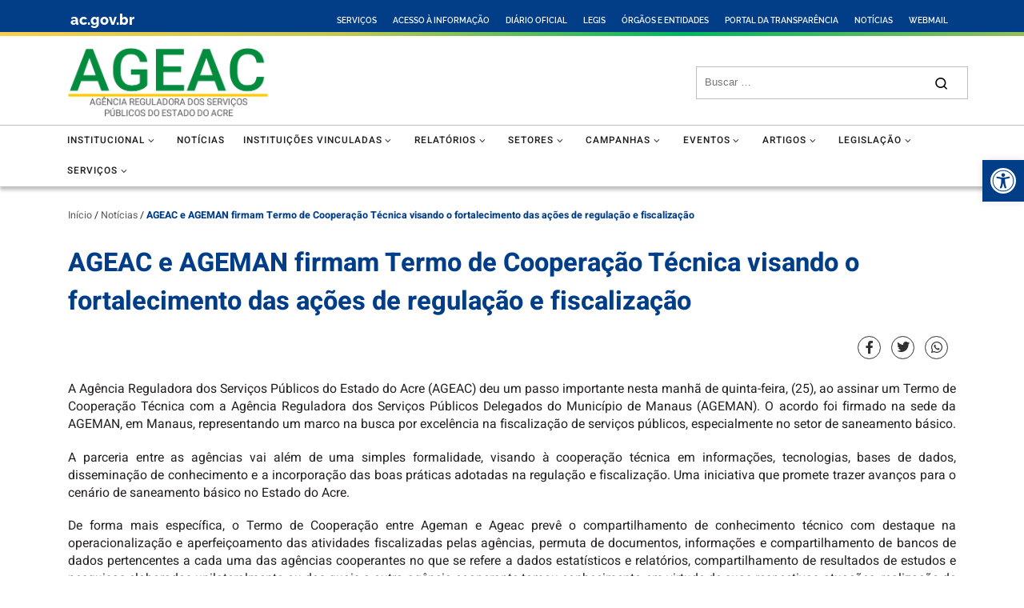

--- FILE ---
content_type: text/html; charset=UTF-8
request_url: https://ageac.ac.gov.br/ageac-e-ageman-firmam-termo-de-cooperacao-tecnica-visando-o-fortalecimento-das-acoes-de-regulacao-e-fiscalizacao/
body_size: 28095
content:
<!DOCTYPE html>
<!--[if IE 7]>
<html class="ie ie7" lang="pt-BR">
<![endif]-->
<!--[if IE 8]>
<html class="ie ie8" lang="pt-BR">
<![endif]-->
<!--[if !(IE 7) | !(IE 8)  ]><!-->
<html lang="pt-BR" class="no-js">
<!--<![endif]-->
  
<head>
	<meta charset="UTF-8" />
	<meta http-equiv="X-UA-Compatible" content="IE=EDGE" />
	
	<title>AGEAC e AGEMAN firmam Termo de Cooperação Técnica visando o fortalecimento das ações de regulação e fiscalização | Agência Reguladora dos Serviços Públicos do Estado do Acre</title>

	<meta name="viewport" content="width=device-width, initial-scale=1.0" />

	<meta property="og:url"         class="meta-facebook" content="https://ageac.ac.gov.br/ageac-e-ageman-firmam-termo-de-cooperacao-tecnica-visando-o-fortalecimento-das-acoes-de-regulacao-e-fiscalizacao/" />
	<meta property="og:type"        class="meta-facebook" content="website" />
	<meta property="og:title"       class="meta-facebook" content="AGEAC e AGEMAN firmam Termo de Cooperação Técnica visando o fortalecimento das ações de regulação e fiscalização" />
	<meta property="og:description" class="meta-facebook" content="A Agência Reguladora dos Serviços Públicos do Estado do Acre (AGEAC) deu um passo importante nesta manhã de quinta-feira, (25), ao assinar um Termo de Cooperação Técnica com a [...]" />
	<meta property="og:image"       class="meta-facebook" content="https://ageac.ac.gov.br/wp-content/uploads/2024/01/IMG_7119-edited.jpg" />
	
	<link rel="profile"  href="https://gmpg.org/xfn/11" />
	<link rel="stylesheet" href="https://ageac.ac.gov.br/wp-content/themes/seplag_acre/style.css">
	<link rel="pingback" href="https://ageac.ac.gov.br/xmlrpc.php" />

	<script src="https://ageac.ac.gov.br/wp-content/themes/seplag_acre/assets/front/jquery/jquery.min.js"></script>

	<script>(function(html){html.className = html.className.replace(/\bno-js\b/,'js')})(document.documentElement);</script>
<title>AGEAC e AGEMAN firmam Termo de Cooperação Técnica visando o fortalecimento das ações de regulação e fiscalização &#8211; Agência Reguladora dos Serviços Públicos do Estado do Acre</title>
<meta name='robots' content='max-image-preview:large' />
	<style>img:is([sizes="auto" i], [sizes^="auto," i]) { contain-intrinsic-size: 3000px 1500px }</style>
	<link rel='dns-prefetch' href='//use.fontawesome.com' />
<link rel="alternate" type="application/rss+xml" title="Feed para Agência Reguladora dos Serviços Públicos do Estado do Acre &raquo;" href="https://ageac.ac.gov.br/feed/" />
<link rel="alternate" type="application/rss+xml" title="Feed de comentários para Agência Reguladora dos Serviços Públicos do Estado do Acre &raquo;" href="https://ageac.ac.gov.br/comments/feed/" />
<script type="text/javascript">
/* <![CDATA[ */
window._wpemojiSettings = {"baseUrl":"https:\/\/s.w.org\/images\/core\/emoji\/16.0.1\/72x72\/","ext":".png","svgUrl":"https:\/\/s.w.org\/images\/core\/emoji\/16.0.1\/svg\/","svgExt":".svg","source":{"concatemoji":"https:\/\/ageac.ac.gov.br\/wp-includes\/js\/wp-emoji-release.min.js?ver=6.8.3"}};
/*! This file is auto-generated */
!function(s,n){var o,i,e;function c(e){try{var t={supportTests:e,timestamp:(new Date).valueOf()};sessionStorage.setItem(o,JSON.stringify(t))}catch(e){}}function p(e,t,n){e.clearRect(0,0,e.canvas.width,e.canvas.height),e.fillText(t,0,0);var t=new Uint32Array(e.getImageData(0,0,e.canvas.width,e.canvas.height).data),a=(e.clearRect(0,0,e.canvas.width,e.canvas.height),e.fillText(n,0,0),new Uint32Array(e.getImageData(0,0,e.canvas.width,e.canvas.height).data));return t.every(function(e,t){return e===a[t]})}function u(e,t){e.clearRect(0,0,e.canvas.width,e.canvas.height),e.fillText(t,0,0);for(var n=e.getImageData(16,16,1,1),a=0;a<n.data.length;a++)if(0!==n.data[a])return!1;return!0}function f(e,t,n,a){switch(t){case"flag":return n(e,"\ud83c\udff3\ufe0f\u200d\u26a7\ufe0f","\ud83c\udff3\ufe0f\u200b\u26a7\ufe0f")?!1:!n(e,"\ud83c\udde8\ud83c\uddf6","\ud83c\udde8\u200b\ud83c\uddf6")&&!n(e,"\ud83c\udff4\udb40\udc67\udb40\udc62\udb40\udc65\udb40\udc6e\udb40\udc67\udb40\udc7f","\ud83c\udff4\u200b\udb40\udc67\u200b\udb40\udc62\u200b\udb40\udc65\u200b\udb40\udc6e\u200b\udb40\udc67\u200b\udb40\udc7f");case"emoji":return!a(e,"\ud83e\udedf")}return!1}function g(e,t,n,a){var r="undefined"!=typeof WorkerGlobalScope&&self instanceof WorkerGlobalScope?new OffscreenCanvas(300,150):s.createElement("canvas"),o=r.getContext("2d",{willReadFrequently:!0}),i=(o.textBaseline="top",o.font="600 32px Arial",{});return e.forEach(function(e){i[e]=t(o,e,n,a)}),i}function t(e){var t=s.createElement("script");t.src=e,t.defer=!0,s.head.appendChild(t)}"undefined"!=typeof Promise&&(o="wpEmojiSettingsSupports",i=["flag","emoji"],n.supports={everything:!0,everythingExceptFlag:!0},e=new Promise(function(e){s.addEventListener("DOMContentLoaded",e,{once:!0})}),new Promise(function(t){var n=function(){try{var e=JSON.parse(sessionStorage.getItem(o));if("object"==typeof e&&"number"==typeof e.timestamp&&(new Date).valueOf()<e.timestamp+604800&&"object"==typeof e.supportTests)return e.supportTests}catch(e){}return null}();if(!n){if("undefined"!=typeof Worker&&"undefined"!=typeof OffscreenCanvas&&"undefined"!=typeof URL&&URL.createObjectURL&&"undefined"!=typeof Blob)try{var e="postMessage("+g.toString()+"("+[JSON.stringify(i),f.toString(),p.toString(),u.toString()].join(",")+"));",a=new Blob([e],{type:"text/javascript"}),r=new Worker(URL.createObjectURL(a),{name:"wpTestEmojiSupports"});return void(r.onmessage=function(e){c(n=e.data),r.terminate(),t(n)})}catch(e){}c(n=g(i,f,p,u))}t(n)}).then(function(e){for(var t in e)n.supports[t]=e[t],n.supports.everything=n.supports.everything&&n.supports[t],"flag"!==t&&(n.supports.everythingExceptFlag=n.supports.everythingExceptFlag&&n.supports[t]);n.supports.everythingExceptFlag=n.supports.everythingExceptFlag&&!n.supports.flag,n.DOMReady=!1,n.readyCallback=function(){n.DOMReady=!0}}).then(function(){return e}).then(function(){var e;n.supports.everything||(n.readyCallback(),(e=n.source||{}).concatemoji?t(e.concatemoji):e.wpemoji&&e.twemoji&&(t(e.twemoji),t(e.wpemoji)))}))}((window,document),window._wpemojiSettings);
/* ]]> */
</script>
<link rel='stylesheet' id='hfe-widgets-style-css' href='https://ageac.ac.gov.br/wp-content/plugins/header-footer-elementor/inc/widgets-css/frontend.css?ver=2.7.0' type='text/css' media='all' />
<style id='wp-emoji-styles-inline-css' type='text/css'>

	img.wp-smiley, img.emoji {
		display: inline !important;
		border: none !important;
		box-shadow: none !important;
		height: 1em !important;
		width: 1em !important;
		margin: 0 0.07em !important;
		vertical-align: -0.1em !important;
		background: none !important;
		padding: 0 !important;
	}
</style>
<link rel='stylesheet' id='wp-block-library-css' href='https://ageac.ac.gov.br/wp-includes/css/dist/block-library/style.min.css?ver=6.8.3' type='text/css' media='all' />
<style id='classic-theme-styles-inline-css' type='text/css'>
/*! This file is auto-generated */
.wp-block-button__link{color:#fff;background-color:#32373c;border-radius:9999px;box-shadow:none;text-decoration:none;padding:calc(.667em + 2px) calc(1.333em + 2px);font-size:1.125em}.wp-block-file__button{background:#32373c;color:#fff;text-decoration:none}
</style>
<style id='tropicalista-pdfembed-style-inline-css' type='text/css'>
.wp-block-tropicalista-pdfembed{height:500px}

</style>
<style id='pdfp-pdfposter-style-inline-css' type='text/css'>
.wp-block-pdfp-pdf-poster{overflow:hidden}.pdfp_wrapper .pdf{position:relative}.pdfp_wrapper.pdfp_popup_enabled .iframe_wrapper{display:none}.pdfp_wrapper.pdfp_popup_enabled .iframe_wrapper:fullscreen{display:block}.pdfp_wrapper .iframe_wrapper{height:100%;width:100%}.pdfp_wrapper .iframe_wrapper:fullscreen iframe{height:100vh!important}.pdfp_wrapper .iframe_wrapper iframe{width:100%}.pdfp_wrapper .iframe_wrapper .close{background:#fff;border:1px solid #ddd;border-radius:3px;color:#222;cursor:pointer;display:none;font-family:sans-serif;font-size:36px;line-height:100%;padding:0 7px;position:absolute;right:12px;top:35px;z-index:9999}.pdfp_wrapper .iframe_wrapper:fullscreen .close{display:block}.pdfp_wrapper .pdfp_fullscreen_close{display:none}.pdfp_wrapper.pdfp_fullscreen_opened .pdfp_fullscreen_close{align-items:center;background:#fff;border-radius:3px;color:#222;cursor:pointer;display:flex;font-size:35px;height:30px;justify-content:center;overflow:hidden;padding-bottom:4px;position:fixed;right:20px;top:20px;width:32px}.pdfp_wrapper.pdfp_fullscreen_opened .pdfp_fullscreen_overlay{background:#2229;height:100%;left:0;position:fixed;top:0;width:100%}.pdfp_wrapper.pdfp_fullscreen_opened .iframe_wrapper{display:block;height:90vh;left:50%;max-width:95%;position:fixed;top:50%;transform:translate(-50%,-50%);width:900px;z-index:99999999999}.pdfp_wrapper iframe{border:none;outline:none}.pdfp-adobe-viewer{border:1px solid #ddd;border-radius:3px;cursor:pointer;outline:none;text-decoration:none}.pdfp_download{margin-right:15px}.cta_wrapper{display:flex;gap:10px;margin-bottom:10px;text-align:left}.cta_wrapper a{text-decoration:none!important}.cta_wrapper button{cursor:pointer}.pdfp_wrapper p{margin:10px 0;text-align:center}.popout-disabled{height:50px;position:absolute;right:12px;top:12px;width:50px}.pdfp_wrapper iframe{max-width:100%}.ViewSDK_hideOverflow[data-align=center]{margin-left:auto;margin-right:auto}.ViewSDK_hideOverflow[data-align=left]{margin-right:auto}.ViewSDK_hideOverflow[data-align=right]{margin-left:auto}@media screen and (max-width:768px){.pdfp_wrapper iframe{height:calc(100vw + 120px)}}@media screen and (max-width:576px){.cta_wrapper .pdfp_download{margin-bottom:10px;margin-right:0}.cta_wrapper .pdfp_download button{margin-right:0!important}.cta_wrapper{align-items:center;display:flex;flex-direction:column}}
.pdfp_wrapper .pdf{position:relative}.pdfp_wrapper .iframe_wrapper{height:100%;width:100%}.pdfp_wrapper .iframe_wrapper:fullscreen iframe{height:100vh!important}.pdfp_wrapper .iframe_wrapper iframe{width:100%}.pdfp_wrapper .iframe_wrapper .close{background:#fff;border:1px solid #ddd;border-radius:3px;color:#222;cursor:pointer;display:none;font-family:sans-serif;font-size:36px;line-height:100%;padding:0 7px;position:absolute;right:12px;top:35px;z-index:9999}.pdfp_wrapper .iframe_wrapper:fullscreen .close{display:block}.pdfp-adobe-viewer{border:1px solid #ddd;border-radius:3px;cursor:pointer;outline:none;text-decoration:none}.pdfp_download{margin-right:15px}.cta_wrapper{margin-bottom:10px}.pdfp_wrapper p{margin:10px 0;text-align:center}.popout-disabled{height:50px;position:absolute;right:12px;top:12px;width:50px}@media screen and (max-width:768px){.pdfp_wrapper iframe{height:calc(100vw + 120px)}}.ViewSDK_hideOverflow[data-align=center]{margin-left:auto;margin-right:auto}.ViewSDK_hideOverflow[data-align=left]{margin-right:auto}.ViewSDK_hideOverflow[data-align=right]{margin-left:auto}@media screen and (max-width:768px){.pdfp_wrapper iframe{height:calc(100vw + 120px)!important}}@media screen and (max-width:576px){.cta_wrapper .pdfp_download{margin-bottom:10px;margin-right:0}.cta_wrapper .pdfp_download button{margin-right:0!important}.cta_wrapper{align-items:center;display:flex;flex-direction:column}}.ViewSDK_fullScreenPDFViewer{background-color:#474747}.ViewSDK_fullScreenPDFViewer iframe{background:green;border:none;display:block;height:90%!important;margin:auto;max-width:1320px;position:relative;top:5%;width:90%!important}

</style>
<style id='pdfemb-pdf-embedder-viewer-style-inline-css' type='text/css'>
.wp-block-pdfemb-pdf-embedder-viewer{max-width:none}

</style>
<style id='font-awesome-svg-styles-default-inline-css' type='text/css'>
.svg-inline--fa {
  display: inline-block;
  height: 1em;
  overflow: visible;
  vertical-align: -.125em;
}
</style>
<link rel='stylesheet' id='font-awesome-svg-styles-css' href='https://ageac.ac.gov.br/wp-content/uploads/font-awesome/v5.15.1/css/svg-with-js.css' type='text/css' media='all' />
<style id='font-awesome-svg-styles-inline-css' type='text/css'>
   .wp-block-font-awesome-icon svg::before,
   .wp-rich-text-font-awesome-icon svg::before {content: unset;}
</style>
<style id='global-styles-inline-css' type='text/css'>
:root{--wp--preset--aspect-ratio--square: 1;--wp--preset--aspect-ratio--4-3: 4/3;--wp--preset--aspect-ratio--3-4: 3/4;--wp--preset--aspect-ratio--3-2: 3/2;--wp--preset--aspect-ratio--2-3: 2/3;--wp--preset--aspect-ratio--16-9: 16/9;--wp--preset--aspect-ratio--9-16: 9/16;--wp--preset--color--black: #000000;--wp--preset--color--cyan-bluish-gray: #abb8c3;--wp--preset--color--white: #ffffff;--wp--preset--color--pale-pink: #f78da7;--wp--preset--color--vivid-red: #cf2e2e;--wp--preset--color--luminous-vivid-orange: #ff6900;--wp--preset--color--luminous-vivid-amber: #fcb900;--wp--preset--color--light-green-cyan: #7bdcb5;--wp--preset--color--vivid-green-cyan: #00d084;--wp--preset--color--pale-cyan-blue: #8ed1fc;--wp--preset--color--vivid-cyan-blue: #0693e3;--wp--preset--color--vivid-purple: #9b51e0;--wp--preset--gradient--vivid-cyan-blue-to-vivid-purple: linear-gradient(135deg,rgba(6,147,227,1) 0%,rgb(155,81,224) 100%);--wp--preset--gradient--light-green-cyan-to-vivid-green-cyan: linear-gradient(135deg,rgb(122,220,180) 0%,rgb(0,208,130) 100%);--wp--preset--gradient--luminous-vivid-amber-to-luminous-vivid-orange: linear-gradient(135deg,rgba(252,185,0,1) 0%,rgba(255,105,0,1) 100%);--wp--preset--gradient--luminous-vivid-orange-to-vivid-red: linear-gradient(135deg,rgba(255,105,0,1) 0%,rgb(207,46,46) 100%);--wp--preset--gradient--very-light-gray-to-cyan-bluish-gray: linear-gradient(135deg,rgb(238,238,238) 0%,rgb(169,184,195) 100%);--wp--preset--gradient--cool-to-warm-spectrum: linear-gradient(135deg,rgb(74,234,220) 0%,rgb(151,120,209) 20%,rgb(207,42,186) 40%,rgb(238,44,130) 60%,rgb(251,105,98) 80%,rgb(254,248,76) 100%);--wp--preset--gradient--blush-light-purple: linear-gradient(135deg,rgb(255,206,236) 0%,rgb(152,150,240) 100%);--wp--preset--gradient--blush-bordeaux: linear-gradient(135deg,rgb(254,205,165) 0%,rgb(254,45,45) 50%,rgb(107,0,62) 100%);--wp--preset--gradient--luminous-dusk: linear-gradient(135deg,rgb(255,203,112) 0%,rgb(199,81,192) 50%,rgb(65,88,208) 100%);--wp--preset--gradient--pale-ocean: linear-gradient(135deg,rgb(255,245,203) 0%,rgb(182,227,212) 50%,rgb(51,167,181) 100%);--wp--preset--gradient--electric-grass: linear-gradient(135deg,rgb(202,248,128) 0%,rgb(113,206,126) 100%);--wp--preset--gradient--midnight: linear-gradient(135deg,rgb(2,3,129) 0%,rgb(40,116,252) 100%);--wp--preset--font-size--small: 13px;--wp--preset--font-size--medium: 20px;--wp--preset--font-size--large: 36px;--wp--preset--font-size--x-large: 42px;--wp--preset--spacing--20: 0.44rem;--wp--preset--spacing--30: 0.67rem;--wp--preset--spacing--40: 1rem;--wp--preset--spacing--50: 1.5rem;--wp--preset--spacing--60: 2.25rem;--wp--preset--spacing--70: 3.38rem;--wp--preset--spacing--80: 5.06rem;--wp--preset--shadow--natural: 6px 6px 9px rgba(0, 0, 0, 0.2);--wp--preset--shadow--deep: 12px 12px 50px rgba(0, 0, 0, 0.4);--wp--preset--shadow--sharp: 6px 6px 0px rgba(0, 0, 0, 0.2);--wp--preset--shadow--outlined: 6px 6px 0px -3px rgba(255, 255, 255, 1), 6px 6px rgba(0, 0, 0, 1);--wp--preset--shadow--crisp: 6px 6px 0px rgba(0, 0, 0, 1);}:where(.is-layout-flex){gap: 0.5em;}:where(.is-layout-grid){gap: 0.5em;}body .is-layout-flex{display: flex;}.is-layout-flex{flex-wrap: wrap;align-items: center;}.is-layout-flex > :is(*, div){margin: 0;}body .is-layout-grid{display: grid;}.is-layout-grid > :is(*, div){margin: 0;}:where(.wp-block-columns.is-layout-flex){gap: 2em;}:where(.wp-block-columns.is-layout-grid){gap: 2em;}:where(.wp-block-post-template.is-layout-flex){gap: 1.25em;}:where(.wp-block-post-template.is-layout-grid){gap: 1.25em;}.has-black-color{color: var(--wp--preset--color--black) !important;}.has-cyan-bluish-gray-color{color: var(--wp--preset--color--cyan-bluish-gray) !important;}.has-white-color{color: var(--wp--preset--color--white) !important;}.has-pale-pink-color{color: var(--wp--preset--color--pale-pink) !important;}.has-vivid-red-color{color: var(--wp--preset--color--vivid-red) !important;}.has-luminous-vivid-orange-color{color: var(--wp--preset--color--luminous-vivid-orange) !important;}.has-luminous-vivid-amber-color{color: var(--wp--preset--color--luminous-vivid-amber) !important;}.has-light-green-cyan-color{color: var(--wp--preset--color--light-green-cyan) !important;}.has-vivid-green-cyan-color{color: var(--wp--preset--color--vivid-green-cyan) !important;}.has-pale-cyan-blue-color{color: var(--wp--preset--color--pale-cyan-blue) !important;}.has-vivid-cyan-blue-color{color: var(--wp--preset--color--vivid-cyan-blue) !important;}.has-vivid-purple-color{color: var(--wp--preset--color--vivid-purple) !important;}.has-black-background-color{background-color: var(--wp--preset--color--black) !important;}.has-cyan-bluish-gray-background-color{background-color: var(--wp--preset--color--cyan-bluish-gray) !important;}.has-white-background-color{background-color: var(--wp--preset--color--white) !important;}.has-pale-pink-background-color{background-color: var(--wp--preset--color--pale-pink) !important;}.has-vivid-red-background-color{background-color: var(--wp--preset--color--vivid-red) !important;}.has-luminous-vivid-orange-background-color{background-color: var(--wp--preset--color--luminous-vivid-orange) !important;}.has-luminous-vivid-amber-background-color{background-color: var(--wp--preset--color--luminous-vivid-amber) !important;}.has-light-green-cyan-background-color{background-color: var(--wp--preset--color--light-green-cyan) !important;}.has-vivid-green-cyan-background-color{background-color: var(--wp--preset--color--vivid-green-cyan) !important;}.has-pale-cyan-blue-background-color{background-color: var(--wp--preset--color--pale-cyan-blue) !important;}.has-vivid-cyan-blue-background-color{background-color: var(--wp--preset--color--vivid-cyan-blue) !important;}.has-vivid-purple-background-color{background-color: var(--wp--preset--color--vivid-purple) !important;}.has-black-border-color{border-color: var(--wp--preset--color--black) !important;}.has-cyan-bluish-gray-border-color{border-color: var(--wp--preset--color--cyan-bluish-gray) !important;}.has-white-border-color{border-color: var(--wp--preset--color--white) !important;}.has-pale-pink-border-color{border-color: var(--wp--preset--color--pale-pink) !important;}.has-vivid-red-border-color{border-color: var(--wp--preset--color--vivid-red) !important;}.has-luminous-vivid-orange-border-color{border-color: var(--wp--preset--color--luminous-vivid-orange) !important;}.has-luminous-vivid-amber-border-color{border-color: var(--wp--preset--color--luminous-vivid-amber) !important;}.has-light-green-cyan-border-color{border-color: var(--wp--preset--color--light-green-cyan) !important;}.has-vivid-green-cyan-border-color{border-color: var(--wp--preset--color--vivid-green-cyan) !important;}.has-pale-cyan-blue-border-color{border-color: var(--wp--preset--color--pale-cyan-blue) !important;}.has-vivid-cyan-blue-border-color{border-color: var(--wp--preset--color--vivid-cyan-blue) !important;}.has-vivid-purple-border-color{border-color: var(--wp--preset--color--vivid-purple) !important;}.has-vivid-cyan-blue-to-vivid-purple-gradient-background{background: var(--wp--preset--gradient--vivid-cyan-blue-to-vivid-purple) !important;}.has-light-green-cyan-to-vivid-green-cyan-gradient-background{background: var(--wp--preset--gradient--light-green-cyan-to-vivid-green-cyan) !important;}.has-luminous-vivid-amber-to-luminous-vivid-orange-gradient-background{background: var(--wp--preset--gradient--luminous-vivid-amber-to-luminous-vivid-orange) !important;}.has-luminous-vivid-orange-to-vivid-red-gradient-background{background: var(--wp--preset--gradient--luminous-vivid-orange-to-vivid-red) !important;}.has-very-light-gray-to-cyan-bluish-gray-gradient-background{background: var(--wp--preset--gradient--very-light-gray-to-cyan-bluish-gray) !important;}.has-cool-to-warm-spectrum-gradient-background{background: var(--wp--preset--gradient--cool-to-warm-spectrum) !important;}.has-blush-light-purple-gradient-background{background: var(--wp--preset--gradient--blush-light-purple) !important;}.has-blush-bordeaux-gradient-background{background: var(--wp--preset--gradient--blush-bordeaux) !important;}.has-luminous-dusk-gradient-background{background: var(--wp--preset--gradient--luminous-dusk) !important;}.has-pale-ocean-gradient-background{background: var(--wp--preset--gradient--pale-ocean) !important;}.has-electric-grass-gradient-background{background: var(--wp--preset--gradient--electric-grass) !important;}.has-midnight-gradient-background{background: var(--wp--preset--gradient--midnight) !important;}.has-small-font-size{font-size: var(--wp--preset--font-size--small) !important;}.has-medium-font-size{font-size: var(--wp--preset--font-size--medium) !important;}.has-large-font-size{font-size: var(--wp--preset--font-size--large) !important;}.has-x-large-font-size{font-size: var(--wp--preset--font-size--x-large) !important;}
:where(.wp-block-post-template.is-layout-flex){gap: 1.25em;}:where(.wp-block-post-template.is-layout-grid){gap: 1.25em;}
:where(.wp-block-columns.is-layout-flex){gap: 2em;}:where(.wp-block-columns.is-layout-grid){gap: 2em;}
:root :where(.wp-block-pullquote){font-size: 1.5em;line-height: 1.6;}
</style>
<link rel='stylesheet' id='contact-form-7-css' href='https://ageac.ac.gov.br/wp-content/plugins/contact-form-7/includes/css/styles.css?ver=6.1.4' type='text/css' media='all' />
<link rel='stylesheet' id='pdfp-public-css' href='https://ageac.ac.gov.br/wp-content/plugins/pdf-poster/build/public.css?ver=2.3.1' type='text/css' media='all' />
<style id='wpxpo-global-style-inline-css' type='text/css'>
:root {
			--preset-color1: #037fff;
			--preset-color2: #026fe0;
			--preset-color3: #071323;
			--preset-color4: #132133;
			--preset-color5: #34495e;
			--preset-color6: #787676;
			--preset-color7: #f0f2f3;
			--preset-color8: #f8f9fa;
			--preset-color9: #ffffff;
		}{}
</style>
<style id='ultp-preset-colors-style-inline-css' type='text/css'>
:root { --postx_preset_Base_1_color: #f4f4ff; --postx_preset_Base_2_color: #dddff8; --postx_preset_Base_3_color: #B4B4D6; --postx_preset_Primary_color: #3323f0; --postx_preset_Secondary_color: #4a5fff; --postx_preset_Tertiary_color: #FFFFFF; --postx_preset_Contrast_3_color: #545472; --postx_preset_Contrast_2_color: #262657; --postx_preset_Contrast_1_color: #10102e; --postx_preset_Over_Primary_color: #ffffff;  }
</style>
<style id='ultp-preset-gradient-style-inline-css' type='text/css'>
:root { --postx_preset_Primary_to_Secondary_to_Right_gradient: linear-gradient(90deg, var(--postx_preset_Primary_color) 0%, var(--postx_preset_Secondary_color) 100%); --postx_preset_Primary_to_Secondary_to_Bottom_gradient: linear-gradient(180deg, var(--postx_preset_Primary_color) 0%, var(--postx_preset_Secondary_color) 100%); --postx_preset_Secondary_to_Primary_to_Right_gradient: linear-gradient(90deg, var(--postx_preset_Secondary_color) 0%, var(--postx_preset_Primary_color) 100%); --postx_preset_Secondary_to_Primary_to_Bottom_gradient: linear-gradient(180deg, var(--postx_preset_Secondary_color) 0%, var(--postx_preset_Primary_color) 100%); --postx_preset_Cold_Evening_gradient: linear-gradient(0deg, rgb(12, 52, 131) 0%, rgb(162, 182, 223) 100%, rgb(107, 140, 206) 100%, rgb(162, 182, 223) 100%); --postx_preset_Purple_Division_gradient: linear-gradient(0deg, rgb(112, 40, 228) 0%, rgb(229, 178, 202) 100%); --postx_preset_Over_Sun_gradient: linear-gradient(60deg, rgb(171, 236, 214) 0%, rgb(251, 237, 150) 100%); --postx_preset_Morning_Salad_gradient: linear-gradient(-255deg, rgb(183, 248, 219) 0%, rgb(80, 167, 194) 100%); --postx_preset_Fabled_Sunset_gradient: linear-gradient(-270deg, rgb(35, 21, 87) 0%, rgb(68, 16, 122) 29%, rgb(255, 19, 97) 67%, rgb(255, 248, 0) 100%);  }
</style>
<style id='ultp-preset-typo-style-inline-css' type='text/css'>
:root { --postx_preset_Heading_typo_font_family: Helvetica; --postx_preset_Heading_typo_font_family_type: sans-serif; --postx_preset_Heading_typo_font_weight: 600; --postx_preset_Heading_typo_text_transform: capitalize; --postx_preset_Body_and_Others_typo_font_family: Helvetica; --postx_preset_Body_and_Others_typo_font_family_type: sans-serif; --postx_preset_Body_and_Others_typo_font_weight: 400; --postx_preset_Body_and_Others_typo_text_transform: lowercase; --postx_preset_body_typo_font_size_lg: 16px; --postx_preset_paragraph_1_typo_font_size_lg: 12px; --postx_preset_paragraph_2_typo_font_size_lg: 12px; --postx_preset_paragraph_3_typo_font_size_lg: 12px; --postx_preset_heading_h1_typo_font_size_lg: 42px; --postx_preset_heading_h2_typo_font_size_lg: 36px; --postx_preset_heading_h3_typo_font_size_lg: 30px; --postx_preset_heading_h4_typo_font_size_lg: 24px; --postx_preset_heading_h5_typo_font_size_lg: 20px; --postx_preset_heading_h6_typo_font_size_lg: 16px; }
</style>
<link rel='stylesheet' id='hfe-style-css' href='https://ageac.ac.gov.br/wp-content/plugins/header-footer-elementor/assets/css/header-footer-elementor.css?ver=2.7.0' type='text/css' media='all' />
<link rel='stylesheet' id='elementor-icons-css' href='https://ageac.ac.gov.br/wp-content/plugins/elementor/assets/lib/eicons/css/elementor-icons.min.css?ver=5.44.0' type='text/css' media='all' />
<link rel='stylesheet' id='elementor-frontend-css' href='https://ageac.ac.gov.br/wp-content/plugins/elementor/assets/css/frontend.min.css?ver=3.33.3' type='text/css' media='all' />
<link rel='stylesheet' id='elementor-post-12-css' href='https://ageac.ac.gov.br/wp-content/uploads/elementor/css/post-12.css?ver=1764984280' type='text/css' media='all' />
<link rel='stylesheet' id='ultp-style-css' href='https://ageac.ac.gov.br/wp-content/plugins/ultimate-post/assets/css/style.min.css?ver=48' type='text/css' media='all' />
<link rel='stylesheet' id='font-awesome-5-all-css' href='https://ageac.ac.gov.br/wp-content/plugins/elementor/assets/lib/font-awesome/css/all.min.css?ver=3.33.3' type='text/css' media='all' />
<link rel='stylesheet' id='font-awesome-4-shim-css' href='https://ageac.ac.gov.br/wp-content/plugins/elementor/assets/lib/font-awesome/css/v4-shims.min.css?ver=3.33.3' type='text/css' media='all' />
<link rel='stylesheet' id='elementor-post-14563-css' href='https://ageac.ac.gov.br/wp-content/uploads/elementor/css/post-14563.css?ver=1764984281' type='text/css' media='all' />
<link rel='stylesheet' id='megamenu-css' href='https://ageac.ac.gov.br/wp-content/uploads/maxmegamenu/style.css?ver=a7aaaa' type='text/css' media='all' />
<link rel='stylesheet' id='dashicons-css' href='https://ageac.ac.gov.br/wp-includes/css/dashicons.min.css?ver=6.8.3' type='text/css' media='all' />
<link rel='stylesheet' id='pojo-a11y-css' href='https://ageac.ac.gov.br/wp-content/plugins/pojo-accessibility/modules/legacy/assets/css/style.min.css?ver=1.0.0' type='text/css' media='all' />
<link rel='stylesheet' id='customizr-main-css' href='https://ageac.ac.gov.br/wp-content/themes/seplag_acre/assets/front/css/style.min.css?ver=1.7.9' type='text/css' media='all' />
<style id='customizr-main-inline-css' type='text/css'>

              body {
                font-size : 0.79em!important;
                line-height : 1.5em;
              }
              @media (min-width: 20em) and (max-width: 60em) {
                body {
                  font-size: calc( 0.79em + 0.1045 * ( ( 100vw - 20em) / 40 ))!important;
                }
              }
              @media (min-width: 60em) {
                body {
                  font-size: 0.82em!important;
                }
              }

.tc-header.border-top {  }
      .sticky-enabled .czr-shrink-on .branding__container img {
        height:60px!important;width:auto!important
      }
              .sticky-enabled .czr-shrink-on .navbar-brand-sitename {
                font-size: 0.8em;
                opacity: 0.8;
              }
#czr-push-footer { display: none; visibility: hidden; }
        .czr-sticky-footer #czr-push-footer.sticky-footer-enabled { display: block; }
        
</style>
<link rel='stylesheet' id='customizr-ms-respond-css' href='https://ageac.ac.gov.br/wp-content/themes/seplag_acre/assets/front/css/style-modular-scale.min.css?ver=1.7.9' type='text/css' media='all' />
<link rel='stylesheet' id='font-awesome-official-css' href='https://use.fontawesome.com/releases/v5.15.1/css/all.css' type='text/css' media='all' integrity="sha384-vp86vTRFVJgpjF9jiIGPEEqYqlDwgyBgEF109VFjmqGmIY/Y4HV4d3Gp2irVfcrp" crossorigin="anonymous" />
<link rel='stylesheet' id='hfe-elementor-icons-css' href='https://ageac.ac.gov.br/wp-content/plugins/elementor/assets/lib/eicons/css/elementor-icons.min.css?ver=5.34.0' type='text/css' media='all' />
<link rel='stylesheet' id='hfe-icons-list-css' href='https://ageac.ac.gov.br/wp-content/plugins/elementor/assets/css/widget-icon-list.min.css?ver=3.24.3' type='text/css' media='all' />
<link rel='stylesheet' id='hfe-social-icons-css' href='https://ageac.ac.gov.br/wp-content/plugins/elementor/assets/css/widget-social-icons.min.css?ver=3.24.0' type='text/css' media='all' />
<link rel='stylesheet' id='hfe-social-share-icons-brands-css' href='https://ageac.ac.gov.br/wp-content/plugins/elementor/assets/lib/font-awesome/css/brands.css?ver=5.15.3' type='text/css' media='all' />
<link rel='stylesheet' id='hfe-social-share-icons-fontawesome-css' href='https://ageac.ac.gov.br/wp-content/plugins/elementor/assets/lib/font-awesome/css/fontawesome.css?ver=5.15.3' type='text/css' media='all' />
<link rel='stylesheet' id='hfe-nav-menu-icons-css' href='https://ageac.ac.gov.br/wp-content/plugins/elementor/assets/lib/font-awesome/css/solid.css?ver=5.15.3' type='text/css' media='all' />
<link rel='stylesheet' id='ekit-widget-styles-css' href='https://ageac.ac.gov.br/wp-content/plugins/elementskit-lite/widgets/init/assets/css/widget-styles.css?ver=3.7.7' type='text/css' media='all' />
<link rel='stylesheet' id='ekit-responsive-css' href='https://ageac.ac.gov.br/wp-content/plugins/elementskit-lite/widgets/init/assets/css/responsive.css?ver=3.7.7' type='text/css' media='all' />
<link rel='stylesheet' id='widget-icon-list-css' href='https://ageac.ac.gov.br/wp-content/plugins/elementor/assets/css/widget-icon-list.min.css?ver=3.33.3' type='text/css' media='all' />
<link rel='stylesheet' id='wpdevelop-bts-css' href='https://ageac.ac.gov.br/wp-content/plugins/booking/vendors/_custom/bootstrap-css/css/bootstrap.css?ver=10.14.8' type='text/css' media='all' />
<link rel='stylesheet' id='wpdevelop-bts-theme-css' href='https://ageac.ac.gov.br/wp-content/plugins/booking/vendors/_custom/bootstrap-css/css/bootstrap-theme.css?ver=10.14.8' type='text/css' media='all' />
<link rel='stylesheet' id='wpbc-tippy-popover-css' href='https://ageac.ac.gov.br/wp-content/plugins/booking/vendors/_custom/tippy.js/themes/wpbc-tippy-popover.css?ver=10.14.8' type='text/css' media='all' />
<link rel='stylesheet' id='wpbc-tippy-times-css' href='https://ageac.ac.gov.br/wp-content/plugins/booking/vendors/_custom/tippy.js/themes/wpbc-tippy-times.css?ver=10.14.8' type='text/css' media='all' />
<link rel='stylesheet' id='wpbc-material-design-icons-css' href='https://ageac.ac.gov.br/wp-content/plugins/booking/vendors/_custom/material-design-icons/material-design-icons.css?ver=10.14.8' type='text/css' media='all' />
<link rel='stylesheet' id='wpbc-ui-both-css' href='https://ageac.ac.gov.br/wp-content/plugins/booking/css/wpbc_ui_both.css?ver=10.14.8' type='text/css' media='all' />
<link rel='stylesheet' id='wpbc-time_picker-css' href='https://ageac.ac.gov.br/wp-content/plugins/booking/css/wpbc_time-selector.css?ver=10.14.8' type='text/css' media='all' />
<link rel='stylesheet' id='wpbc-time_picker-skin-css' href='https://ageac.ac.gov.br/wp-content/plugins/booking/css/time_picker_skins/grey.css?ver=10.14.8' type='text/css' media='all' />
<link rel='stylesheet' id='wpbc-client-pages-css' href='https://ageac.ac.gov.br/wp-content/plugins/booking/css/client.css?ver=10.14.8' type='text/css' media='all' />
<link rel='stylesheet' id='wpbc-all-client-css' href='https://ageac.ac.gov.br/wp-content/plugins/booking/_dist/all/_out/wpbc_all_client.css?ver=10.14.8' type='text/css' media='all' />
<link rel='stylesheet' id='wpbc-calendar-css' href='https://ageac.ac.gov.br/wp-content/plugins/booking/css/calendar.css?ver=10.14.8' type='text/css' media='all' />
<link rel='stylesheet' id='wpbc-calendar-skin-css' href='https://ageac.ac.gov.br/wp-content/plugins/booking/css/skins/traditional.css?ver=10.14.8' type='text/css' media='all' />
<link rel='stylesheet' id='wpbc-flex-timeline-css' href='https://ageac.ac.gov.br/wp-content/plugins/booking/core/timeline/v2/_out/timeline_v2.1.css?ver=10.14.8' type='text/css' media='all' />
<link rel='stylesheet' id='font-awesome-official-v4shim-css' href='https://use.fontawesome.com/releases/v5.15.1/css/v4-shims.css' type='text/css' media='all' integrity="sha384-WCuYjm/u5NsK4s/NfnJeHuMj6zzN2HFyjhBu/SnZJj7eZ6+ds4zqIM3wYgL59Clf" crossorigin="anonymous" />
<style id='font-awesome-official-v4shim-inline-css' type='text/css'>
@font-face {
font-family: "FontAwesome";
font-display: block;
src: url("https://use.fontawesome.com/releases/v5.15.1/webfonts/fa-brands-400.eot"),
		url("https://use.fontawesome.com/releases/v5.15.1/webfonts/fa-brands-400.eot?#iefix") format("embedded-opentype"),
		url("https://use.fontawesome.com/releases/v5.15.1/webfonts/fa-brands-400.woff2") format("woff2"),
		url("https://use.fontawesome.com/releases/v5.15.1/webfonts/fa-brands-400.woff") format("woff"),
		url("https://use.fontawesome.com/releases/v5.15.1/webfonts/fa-brands-400.ttf") format("truetype"),
		url("https://use.fontawesome.com/releases/v5.15.1/webfonts/fa-brands-400.svg#fontawesome") format("svg");
}

@font-face {
font-family: "FontAwesome";
font-display: block;
src: url("https://use.fontawesome.com/releases/v5.15.1/webfonts/fa-solid-900.eot"),
		url("https://use.fontawesome.com/releases/v5.15.1/webfonts/fa-solid-900.eot?#iefix") format("embedded-opentype"),
		url("https://use.fontawesome.com/releases/v5.15.1/webfonts/fa-solid-900.woff2") format("woff2"),
		url("https://use.fontawesome.com/releases/v5.15.1/webfonts/fa-solid-900.woff") format("woff"),
		url("https://use.fontawesome.com/releases/v5.15.1/webfonts/fa-solid-900.ttf") format("truetype"),
		url("https://use.fontawesome.com/releases/v5.15.1/webfonts/fa-solid-900.svg#fontawesome") format("svg");
}

@font-face {
font-family: "FontAwesome";
font-display: block;
src: url("https://use.fontawesome.com/releases/v5.15.1/webfonts/fa-regular-400.eot"),
		url("https://use.fontawesome.com/releases/v5.15.1/webfonts/fa-regular-400.eot?#iefix") format("embedded-opentype"),
		url("https://use.fontawesome.com/releases/v5.15.1/webfonts/fa-regular-400.woff2") format("woff2"),
		url("https://use.fontawesome.com/releases/v5.15.1/webfonts/fa-regular-400.woff") format("woff"),
		url("https://use.fontawesome.com/releases/v5.15.1/webfonts/fa-regular-400.ttf") format("truetype"),
		url("https://use.fontawesome.com/releases/v5.15.1/webfonts/fa-regular-400.svg#fontawesome") format("svg");
unicode-range: U+F004-F005,U+F007,U+F017,U+F022,U+F024,U+F02E,U+F03E,U+F044,U+F057-F059,U+F06E,U+F070,U+F075,U+F07B-F07C,U+F080,U+F086,U+F089,U+F094,U+F09D,U+F0A0,U+F0A4-F0A7,U+F0C5,U+F0C7-F0C8,U+F0E0,U+F0EB,U+F0F3,U+F0F8,U+F0FE,U+F111,U+F118-F11A,U+F11C,U+F133,U+F144,U+F146,U+F14A,U+F14D-F14E,U+F150-F152,U+F15B-F15C,U+F164-F165,U+F185-F186,U+F191-F192,U+F1AD,U+F1C1-F1C9,U+F1CD,U+F1D8,U+F1E3,U+F1EA,U+F1F6,U+F1F9,U+F20A,U+F247-F249,U+F24D,U+F254-F25B,U+F25D,U+F267,U+F271-F274,U+F279,U+F28B,U+F28D,U+F2B5-F2B6,U+F2B9,U+F2BB,U+F2BD,U+F2C1-F2C2,U+F2D0,U+F2D2,U+F2DC,U+F2ED,U+F328,U+F358-F35B,U+F3A5,U+F3D1,U+F410,U+F4AD;
}
</style>
<link rel='stylesheet' id='elementor-gf-local-roboto-css' href='https://ageac.ac.gov.br/wp-content/uploads/elementor/google-fonts/css/roboto.css?ver=1757428343' type='text/css' media='all' />
<link rel='stylesheet' id='elementor-gf-local-robotoslab-css' href='https://ageac.ac.gov.br/wp-content/uploads/elementor/google-fonts/css/robotoslab.css?ver=1757428370' type='text/css' media='all' />
<link rel='stylesheet' id='elementor-gf-local-montserrat-css' href='https://ageac.ac.gov.br/wp-content/uploads/elementor/google-fonts/css/montserrat.css?ver=1757428419' type='text/css' media='all' />
<script data-cfasync="false" type="text/javascript" src="https://ageac.ac.gov.br/wp-includes/js/jquery/jquery.min.js?ver=3.7.1" id="jquery-core-js"></script>
<script data-cfasync="false" type="text/javascript" src="https://ageac.ac.gov.br/wp-includes/js/jquery/jquery-migrate.min.js?ver=3.4.1" id="jquery-migrate-js"></script>
<script type="text/javascript" id="jquery-js-after">
/* <![CDATA[ */
!function($){"use strict";$(document).ready(function(){$(this).scrollTop()>100&&$(".hfe-scroll-to-top-wrap").removeClass("hfe-scroll-to-top-hide"),$(window).scroll(function(){$(this).scrollTop()<100?$(".hfe-scroll-to-top-wrap").fadeOut(300):$(".hfe-scroll-to-top-wrap").fadeIn(300)}),$(".hfe-scroll-to-top-wrap").on("click",function(){$("html, body").animate({scrollTop:0},300);return!1})})}(jQuery);
!function($){'use strict';$(document).ready(function(){var bar=$('.hfe-reading-progress-bar');if(!bar.length)return;$(window).on('scroll',function(){var s=$(window).scrollTop(),d=$(document).height()-$(window).height(),p=d? s/d*100:0;bar.css('width',p+'%')});});}(jQuery);
/* ]]> */
</script>
<script type="text/javascript" id="3d-flip-book-client-locale-loader-js-extra">
/* <![CDATA[ */
var FB3D_CLIENT_LOCALE = {"ajaxurl":"https:\/\/ageac.ac.gov.br\/wp-admin\/admin-ajax.php","dictionary":{"Table of contents":"Table of contents","Close":"Close","Bookmarks":"Bookmarks","Thumbnails":"Thumbnails","Search":"Search","Share":"Share","Facebook":"Facebook","Twitter":"Twitter","Email":"Email","Play":"Play","Previous page":"Previous page","Next page":"Next page","Zoom in":"Zoom in","Zoom out":"Zoom out","Fit view":"Fit view","Auto play":"Auto play","Full screen":"Full screen","More":"More","Smart pan":"Smart pan","Single page":"Single page","Sounds":"Sounds","Stats":"Stats","Print":"Print","Download":"Download","Goto first page":"Goto first page","Goto last page":"Goto last page"},"images":"https:\/\/ageac.ac.gov.br\/wp-content\/plugins\/interactive-3d-flipbook-powered-physics-engine\/assets\/images\/","jsData":{"urls":[],"posts":{"ids_mis":[],"ids":[]},"pages":[],"firstPages":[],"bookCtrlProps":[],"bookTemplates":[]},"key":"3d-flip-book","pdfJS":{"pdfJsLib":"https:\/\/ageac.ac.gov.br\/wp-content\/plugins\/interactive-3d-flipbook-powered-physics-engine\/assets\/js\/pdf.min.js?ver=4.3.136","pdfJsWorker":"https:\/\/ageac.ac.gov.br\/wp-content\/plugins\/interactive-3d-flipbook-powered-physics-engine\/assets\/js\/pdf.worker.js?ver=4.3.136","stablePdfJsLib":"https:\/\/ageac.ac.gov.br\/wp-content\/plugins\/interactive-3d-flipbook-powered-physics-engine\/assets\/js\/stable\/pdf.min.js?ver=2.5.207","stablePdfJsWorker":"https:\/\/ageac.ac.gov.br\/wp-content\/plugins\/interactive-3d-flipbook-powered-physics-engine\/assets\/js\/stable\/pdf.worker.js?ver=2.5.207","pdfJsCMapUrl":"https:\/\/ageac.ac.gov.br\/wp-content\/plugins\/interactive-3d-flipbook-powered-physics-engine\/assets\/cmaps\/"},"cacheurl":"https:\/\/ageac.ac.gov.br\/wp-content\/uploads\/3d-flip-book\/cache\/","pluginsurl":"https:\/\/ageac.ac.gov.br\/wp-content\/plugins\/","pluginurl":"https:\/\/ageac.ac.gov.br\/wp-content\/plugins\/interactive-3d-flipbook-powered-physics-engine\/","thumbnailSize":{"width":"150","height":"150"},"version":"1.16.17"};
/* ]]> */
</script>
<script type="text/javascript" src="https://ageac.ac.gov.br/wp-content/plugins/interactive-3d-flipbook-powered-physics-engine/assets/js/client-locale-loader.js?ver=1.16.17" id="3d-flip-book-client-locale-loader-js" async="async" data-wp-strategy="async"></script>
<script type="text/javascript" src="https://ageac.ac.gov.br/wp-content/plugins/elementor/assets/lib/font-awesome/js/v4-shims.min.js?ver=3.33.3" id="font-awesome-4-shim-js"></script>
<script type="text/javascript" src="https://ageac.ac.gov.br/wp-content/themes/seplag_acre/assets/front/js/libs/modernizr.min.js?ver=1.7.9" id="modernizr-js"></script>
<script type="text/javascript" src="https://ageac.ac.gov.br/wp-includes/js/underscore.min.js?ver=1.13.7" id="underscore-js"></script>
<script type="text/javascript" id="tc-scripts-js-extra">
/* <![CDATA[ */
var CZRParams = {"assetsPath":"https:\/\/ageac.ac.gov.br\/wp-content\/themes\/seplag_acre\/assets\/front\/","mainScriptUrl":"https:\/\/ageac.ac.gov.br\/wp-content\/themes\/seplag_acre\/assets\/front\/js\/tc-scripts.min.js?1.7.9","deferFontAwesome":"1","fontAwesomeUrl":"https:\/\/ageac.ac.gov.br\/wp-content\/themes\/seplag_acre\/assets\/shared\/fonts\/fa\/css\/fontawesome-all.min.css?1.7.9","_disabled":[],"centerSliderImg":"","isLightBoxEnabled":"1","SmoothScroll":{"Enabled":true,"Options":{"touchpadSupport":false}},"isAnchorScrollEnabled":"1","anchorSmoothScrollExclude":{"simple":["[class*=edd]",".carousel-control","[data-toggle=\"modal\"]","[data-toggle=\"dropdown\"]","[data-toggle=\"czr-dropdown\"]","[data-toggle=\"tooltip\"]","[data-toggle=\"popover\"]","[data-toggle=\"collapse\"]","[data-toggle=\"czr-collapse\"]","[data-toggle=\"tab\"]","[data-toggle=\"pill\"]","[data-toggle=\"czr-pill\"]","[class*=upme]","[class*=um-]"],"deep":{"classes":[],"ids":[]}},"timerOnScrollAllBrowsers":"1","centerAllImg":"1","HasComments":"","LoadModernizr":"1","stickyHeader":"1","extLinksStyle":"","extLinksTargetExt":"","extLinksSkipSelectors":{"classes":["btn","button"],"ids":[]},"dropcapEnabled":"","dropcapWhere":{"post":"","page":""},"dropcapMinWords":"","dropcapSkipSelectors":{"tags":["IMG","IFRAME","H1","H2","H3","H4","H5","H6","BLOCKQUOTE","UL","OL"],"classes":["btn"],"id":[]},"imgSmartLoadEnabled":"","imgSmartLoadOpts":{"parentSelectors":["[class*=grid-container], .article-container",".__before_main_wrapper",".widget-front",".post-related-articles",".tc-singular-thumbnail-wrapper"],"opts":{"excludeImg":[".tc-holder-img"]}},"imgSmartLoadsForSliders":"","pluginCompats":[],"isWPMobile":"","menuStickyUserSettings":{"desktop":"stick_up","mobile":"stick_up"},"adminAjaxUrl":"https:\/\/ageac.ac.gov.br\/wp-admin\/admin-ajax.php","ajaxUrl":"https:\/\/ageac.ac.gov.br\/?czrajax=1","frontNonce":{"id":"CZRFrontNonce","handle":"12d55f4550"},"isDevMode":"","isModernStyle":"1","i18n":{"Permanently dismiss":"Permanently dismiss"},"frontNotifications":{"welcome":{"enabled":false,"content":"","dismissAction":"dismiss_welcome_note_front"}},"preloadGfonts":"1","googleFonts":"Source+Sans+Pro","version":"1.7.9"};
/* ]]> */
</script>
<script type="text/javascript" src="https://ageac.ac.gov.br/wp-content/themes/seplag_acre/assets/front/js/tc-scripts.min.js?ver=1.7.9" id="tc-scripts-js" defer></script>
<link rel="https://api.w.org/" href="https://ageac.ac.gov.br/wp-json/" /><link rel="alternate" title="JSON" type="application/json" href="https://ageac.ac.gov.br/wp-json/wp/v2/posts/17696" /><link rel="EditURI" type="application/rsd+xml" title="RSD" href="https://ageac.ac.gov.br/xmlrpc.php?rsd" />
<meta name="generator" content="WordPress 6.8.3" />
<link rel="canonical" href="https://ageac.ac.gov.br/ageac-e-ageman-firmam-termo-de-cooperacao-tecnica-visando-o-fortalecimento-das-acoes-de-regulacao-e-fiscalizacao/" />
<link rel='shortlink' href='https://ageac.ac.gov.br/?p=17696' />
<link rel="alternate" title="oEmbed (JSON)" type="application/json+oembed" href="https://ageac.ac.gov.br/wp-json/oembed/1.0/embed?url=https%3A%2F%2Fageac.ac.gov.br%2Fageac-e-ageman-firmam-termo-de-cooperacao-tecnica-visando-o-fortalecimento-das-acoes-de-regulacao-e-fiscalizacao%2F" />
<link rel="alternate" title="oEmbed (XML)" type="text/xml+oembed" href="https://ageac.ac.gov.br/wp-json/oembed/1.0/embed?url=https%3A%2F%2Fageac.ac.gov.br%2Fageac-e-ageman-firmam-termo-de-cooperacao-tecnica-visando-o-fortalecimento-das-acoes-de-regulacao-e-fiscalizacao%2F&#038;format=xml" />
<style type='text/css'> .ae_data .elementor-editor-element-setting {
            display:none !important;
            }
            </style>        <style>
                    </style>
<style type="text/css">
#pojo-a11y-toolbar .pojo-a11y-toolbar-toggle a{ background-color: #023e88;	color: #ffffff;}
#pojo-a11y-toolbar .pojo-a11y-toolbar-overlay, #pojo-a11y-toolbar .pojo-a11y-toolbar-overlay ul.pojo-a11y-toolbar-items.pojo-a11y-links{ border-color: #023e88;}
body.pojo-a11y-focusable a:focus{ outline-style: solid !important;	outline-width: 1px !important;	outline-color: #707070 !important;}
#pojo-a11y-toolbar{ top: 200px !important;}
#pojo-a11y-toolbar .pojo-a11y-toolbar-overlay{ background-color: #ffffff;}
#pojo-a11y-toolbar .pojo-a11y-toolbar-overlay ul.pojo-a11y-toolbar-items li.pojo-a11y-toolbar-item a, #pojo-a11y-toolbar .pojo-a11y-toolbar-overlay p.pojo-a11y-toolbar-title{ color: #333333;}
#pojo-a11y-toolbar .pojo-a11y-toolbar-overlay ul.pojo-a11y-toolbar-items li.pojo-a11y-toolbar-item a.active{ background-color: #023e88;	color: #ffffff;}
@media (max-width: 767px) { #pojo-a11y-toolbar { top: 115px !important; } }</style>              <link rel="preload" as="font" type="font/woff2" href="https://ageac.ac.gov.br/wp-content/themes/seplag_acre/assets/shared/fonts/customizr/customizr.woff2?128396981" crossorigin="anonymous"/>
            <meta name="generator" content="Elementor 3.33.3; features: additional_custom_breakpoints; settings: css_print_method-external, google_font-enabled, font_display-auto">
			<style>
				.e-con.e-parent:nth-of-type(n+4):not(.e-lazyloaded):not(.e-no-lazyload),
				.e-con.e-parent:nth-of-type(n+4):not(.e-lazyloaded):not(.e-no-lazyload) * {
					background-image: none !important;
				}
				@media screen and (max-height: 1024px) {
					.e-con.e-parent:nth-of-type(n+3):not(.e-lazyloaded):not(.e-no-lazyload),
					.e-con.e-parent:nth-of-type(n+3):not(.e-lazyloaded):not(.e-no-lazyload) * {
						background-image: none !important;
					}
				}
				@media screen and (max-height: 640px) {
					.e-con.e-parent:nth-of-type(n+2):not(.e-lazyloaded):not(.e-no-lazyload),
					.e-con.e-parent:nth-of-type(n+2):not(.e-lazyloaded):not(.e-no-lazyload) * {
						background-image: none !important;
					}
				}
			</style>
			<link rel="icon" href="https://ageac.ac.gov.br/wp-content/uploads/2021/01/cropped-favicon-acre_ac-32x32.png" sizes="32x32" />
<link rel="icon" href="https://ageac.ac.gov.br/wp-content/uploads/2021/01/cropped-favicon-acre_ac-192x192.png" sizes="192x192" />
<link rel="apple-touch-icon" href="https://ageac.ac.gov.br/wp-content/uploads/2021/01/cropped-favicon-acre_ac-180x180.png" />
<meta name="msapplication-TileImage" content="https://ageac.ac.gov.br/wp-content/uploads/2021/01/cropped-favicon-acre_ac-270x270.png" />
		<style type="text/css" id="wp-custom-css">
			.wp-block-file .wp-block-file__button {
    background: #c6c6c6;
}

article .entry-content a {
    text-decoration: none;
}

.download {
		font-size: 0.8em;
}

.nav__menu .menu-item {
    margin: 0 5px;
    padding: 0;
    font-size: .95em;
}

.gradient-gov-header {
  height: 0.3rem;
  width: 100%;
  background-image:none;

#mouse_body {
  border-style: solid;
  border-width: 2px;
  border-color: #fff;
  border-radius: 32px;
  /* used just to add space from top */
  margin-top: 150px !important;
  /* size of the mouse body */
  height: 43px;
  width: 23px;
   /* to center in browser */
  margin: 0 auto;
}

#mouse_wheel {
  border-style: solid;
  border-width: 2px;
  border-color: #fff;
  border-radius: 8px;
  background-color: #fff;
  /* position property required to play animation  */
  position: relative; 
  height: 3px;
  width: 3px;
  /* to center wheel in mouse body */
  margin: 0 auto; 
  animation: wheel_animation 1.5s linear infinite;
}

/* include use -moz-, -webkit-, or -o- for respective browser type*/
@keyframes wheel_animation { 
  0% {
    opacity: 0;
    top: 2px;
  }
  50% {
    opacity: 1;
    top: 50%;
  }
  100% {
    opacity: 0;
    top: 33px;
  }
}		</style>
		<style type="text/css">/** Mega Menu CSS: fs **/</style>
</head>

  <body class="wp-singular post-template-default single single-post postid-17696 single-format-standard wp-custom-logo wp-embed-responsive wp-theme-seplag_acre postx-page ehf-footer ehf-template-seplag_acre ehf-stylesheet-seplag_acre czr-link-hover-underline header-skin-light footer-skin-dark czr-no-sidebar tc-center-images czr-full-layout customizr-1-7-9 czr-sticky-footer elementor-default elementor-kit-12">
          <a class="screen-reader-text skip-link" href="#content">Skip to content</a>
    
    
    <div id="tc-page-wrap" class="">

      
<div class="navbar-top bg-top">
	<div class="container">
		<nav class="navbar navbar-sm">
			<a class="navbar-brand2" href="http://ac.gov.br/" rel="home" target="_blank">ac.gov.br</a>
			<div class="menu-menu-secundario-topo-container"><ul id="menu-secondary-top-bar" class="nav navbar-nav"><li id="menu-item-15937" class="menu-item menu-item-type-custom menu-item-object-custom menu-item-15937"><a target="_blank" href="https://www.ac.gov.br/">SERVIÇOS</a></li>
<li id="menu-item-1154" class="menu-item menu-item-type-custom menu-item-object-custom menu-item-1154"><a target="_blank" href="https://www.gov.br/acessoainformacao/pt-br">ACESSO À INFORMAÇÃO</a></li>
<li id="menu-item-1155" class="menu-item menu-item-type-custom menu-item-object-custom menu-item-1155"><a target="_blank" href="http://www.diario.ac.gov.br/">DIÁRIO OFICIAL</a></li>
<li id="menu-item-1156" class="menu-item menu-item-type-custom menu-item-object-custom menu-item-1156"><a target="_blank" href="http://www.legis.ac.gov.br/">LEGIS</a></li>
<li id="menu-item-14829" class="menu-item menu-item-type-custom menu-item-object-custom menu-item-14829"><a target="_blank" href="http://estado.ac.gov.br/orgao-entidades/">ÓRGÃOS E ENTIDADES</a></li>
<li id="menu-item-1157" class="menu-item menu-item-type-custom menu-item-object-custom menu-item-1157"><a target="_blank" href="http://transparencia.ac.gov.br/#/dashboard">PORTAL DA TRANSPARÊNCIA</a></li>
<li id="menu-item-16622" class="menu-item menu-item-type-custom menu-item-object-custom menu-item-16622"><a target="_blank" href="https://agencia.ac.gov.br/">NOTÍCIAS</a></li>
<li id="menu-item-16695" class="menu-item menu-item-type-custom menu-item-object-custom menu-item-16695"><a href="https://webmail.ac.gov.br/">WEBMAIL</a></li>
</ul></div>		</nav>  
	</div>
</div>


<div class="gradient-gov-header"></div>
<header class="tpnav-header__header tc-header sl-logo_left sticky-brand-shrink-on sticky-transparent border-top czr-submenu-fade czr-submenu-move czr-highlight-contextual-menu-items" >
				<div class="primary-navbar__wrapper  header-shadow d-none d-lg-block has-horizontal-menu" >
  <div class="container">
    <div class="row align-items-center flex-row primary-navbar__row justify-content-between">
      <div class="branding__container col col-auto" >
  <div class="branding align-items-center flex-column ">
    <div class="branding-row d-flex align-self-start flex-row align-items-center">
      <div class="navbar-brand col-auto " >
  <a class="navbar-brand-sitelogo" href="https://ageac.ac.gov.br/"  aria-label="Agência Reguladora dos Serviços Públicos do Estado do Acre | Agência Reguladora dos Serviços Públicos do Estado do Acre" >
    <img loading="lazy" src="https://ageac.ac.gov.br/wp-content/uploads/2023/08/AGEAC-2023.fw_.png" alt="Back Home" class="" width="1064" height="370" style="max-width:250px;max-height:100px" data-no-retina>  </a>
</div>
      </div>
      </div>
</div>

      <div class="primary-nav__utils nav__utils col-auto" >
    <ul class="nav utils flex-row flex-nowrap regular-nav">
      <li class="nav__search " >
  
        <div class="czr-search-expand">
      <div class="czr-search-expand-inner"><div class="search-form__container " >
  <form action="https://ageac.ac.gov.br/" method="get" class="czr-form search-form">
    <div class="form-group czr-focus align-items-center">
            <label for="s-6935a79d8cd33" id="lsearch-6935a79d8cd33" style="margin: 0!important;">
        <span class="screen-reader-text">Search</span>
        <input id="s-6935a79d8cd33" class="form-control czr-search-field" name="s" type="search" value="" aria-describedby="lsearch-6935a79d8cd33" placeholder="Buscar &hellip;">
      </label>
      <button type="submit" class="button"><i class="icn-search"></i><span class="screen-reader-text">Search &hellip;</span></button>
    </div>
  </form>
</div></div>
    </div>
    </li>
    </ul>
</div>      
    </div>
  </div>
  <div class="primary-nav__container border-top-header justify-content-lg-around col col-lg-auto flex-lg-column" >
  <div class="container">
    <div class="primary-nav__wrapper flex-lg-row align-items-center justify-content-end">
                <nav class="primary-nav__nav col" id="primary-nav">
            <div class="nav__menu-wrapper primary-nav__menu-wrapper justify-content-end czr-open-on-hover"  style="justify-content: flex-start!important;">
<ul id="main-menu" class="primary-nav__menu regular-nav nav__menu nav"><li id="menu-item-16538" class="menu-item menu-item-type-custom menu-item-object-custom menu-item-has-children czr-dropdown menu-item-16538"><a data-toggle="czr-dropdown" aria-haspopup="true" aria-expanded="false" href="#" class="nav__link"><span class="nav__title">Institucional</span><span class="caret__dropdown-toggler"><i class="icn-down-small"></i></span></a>
<ul class="dropdown-menu czr-dropdown-menu">
	<li id="menu-item-17092" class="menu-item menu-item-type-post_type menu-item-object-page dropdown-item menu-item-17092"><a href="https://ageac.ac.gov.br/contate-nos/" class="nav__link"><span class="nav__title">QUEM SOMOS</span></a></li>
	<li id="menu-item-17093" class="menu-item menu-item-type-post_type menu-item-object-page dropdown-item menu-item-17093"><a href="https://ageac.ac.gov.br/organograma/" class="nav__link"><span class="nav__title">ORGANOGRAMA</span></a></li>
	<li id="menu-item-19364" class="menu-item menu-item-type-post_type menu-item-object-page dropdown-item menu-item-19364"><a href="https://ageac.ac.gov.br/carta-de-servico/" class="nav__link"><span class="nav__title">CARTA DE SERVIÇO</span></a></li>
	<li id="menu-item-17094" class="menu-item menu-item-type-post_type menu-item-object-page dropdown-item menu-item-17094"><a href="https://ageac.ac.gov.br/acordos-e-cooperacoes/" class="nav__link"><span class="nav__title">ACORDOS E COOPERAÇÕES</span></a></li>
	<li id="menu-item-17095" class="menu-item menu-item-type-post_type menu-item-object-page dropdown-item menu-item-17095"><a href="https://ageac.ac.gov.br/contato/" class="nav__link"><span class="nav__title">CONTATO</span></a></li>
</ul>
</li>
<li id="menu-item-19161" class="menu-item menu-item-type-post_type menu-item-object-page menu-item-19161"><a href="https://ageac.ac.gov.br/noticias/" class="nav__link"><span class="nav__title">Notícias</span></a></li>
<li id="menu-item-16540" class="menu-item menu-item-type-custom menu-item-object-custom menu-item-has-children czr-dropdown menu-item-16540"><a data-toggle="czr-dropdown" aria-haspopup="true" aria-expanded="false" href="#" class="nav__link"><span class="nav__title">Instituições Vinculadas</span><span class="caret__dropdown-toggler"><i class="icn-down-small"></i></span></a>
<ul class="dropdown-menu czr-dropdown-menu">
	<li id="menu-item-18134" class="menu-item menu-item-type-post_type menu-item-object-page dropdown-item menu-item-18134"><a href="https://ageac.ac.gov.br/ana-agencia-nacional-de-aguas-e-saneamento-basico/" class="nav__link"><span class="nav__title">ANA – Agência Nacional de Águas e Saneamento Básico</span></a></li>
	<li id="menu-item-17096" class="menu-item menu-item-type-post_type menu-item-object-page dropdown-item menu-item-17096"><a href="https://ageac.ac.gov.br/abar/" class="nav__link"><span class="nav__title">ABAR – Associação Brasileira de Agências Reguladoras</span></a></li>
	<li id="menu-item-17098" class="menu-item menu-item-type-post_type menu-item-object-page dropdown-item menu-item-17098"><a href="https://ageac.ac.gov.br/sub-item-2-3/" class="nav__link"><span class="nav__title">SANEACRE – Serviço de Água e Esgoto do Estado do Acre</span></a></li>
	<li id="menu-item-17099" class="menu-item menu-item-type-post_type menu-item-object-page dropdown-item menu-item-17099"><a href="https://ageac.ac.gov.br/deracre/" class="nav__link"><span class="nav__title">DERACRE – Departamento Estadual de Estradas Rodagem do Acre</span></a></li>
	<li id="menu-item-17100" class="menu-item menu-item-type-post_type menu-item-object-page dropdown-item menu-item-17100"><a href="https://ageac.ac.gov.br/sub-item-2-2/" class="nav__link"><span class="nav__title">DETRAN – Departamento Estadual de Trânsito</span></a></li>
	<li id="menu-item-17097" class="menu-item menu-item-type-post_type menu-item-object-page dropdown-item menu-item-17097"><a href="https://ageac.ac.gov.br/sub-item-2-1/" class="nav__link"><span class="nav__title">SEOP – Secretaria de Estado de Obras Públicas</span></a></li>
	<li id="menu-item-18010" class="menu-item menu-item-type-post_type menu-item-object-page dropdown-item menu-item-18010"><a href="https://ageac.ac.gov.br/prf/" class="nav__link"><span class="nav__title">PRF – Polícia Rodoviária Federal</span></a></li>
</ul>
</li>
<li id="menu-item-16546" class="menu-item menu-item-type-custom menu-item-object-custom menu-item-has-children czr-dropdown menu-item-16546"><a data-toggle="czr-dropdown" aria-haspopup="true" aria-expanded="false" href="#" class="nav__link"><span class="nav__title">Relatórios</span><span class="caret__dropdown-toggler"><i class="icn-down-small"></i></span></a>
<ul class="dropdown-menu czr-dropdown-menu">
	<li id="menu-item-18916" class="menu-item menu-item-type-post_type menu-item-object-page dropdown-item menu-item-18916"><a href="https://ageac.ac.gov.br/hashtags/" class="nav__link"><span class="nav__title">Relatório Anual de Gestão &#8211; 2024</span></a></li>
	<li id="menu-item-18920" class="menu-item menu-item-type-post_type menu-item-object-page dropdown-item menu-item-18920"><a href="https://ageac.ac.gov.br/relatorio-acertar-2023/" class="nav__link"><span class="nav__title">Relatório ACERTAR – 2023</span></a></li>
	<li id="menu-item-18443" class="menu-item menu-item-type-post_type menu-item-object-page dropdown-item menu-item-18443"><a href="https://ageac.ac.gov.br/relatorios-de-fiscalizacao-disan/" class="nav__link"><span class="nav__title">Relatórios de Fiscalização – DISAN</span></a></li>
	<li id="menu-item-18148" class="menu-item menu-item-type-post_type menu-item-object-page dropdown-item menu-item-18148"><a href="https://ageac.ac.gov.br/relatorio-de-atividades-ouvidoria/" class="nav__link"><span class="nav__title">RELATÓRIO DE ATIVIDADES – OUVIDORIA</span></a></li>
	<li id="menu-item-17101" class="menu-item menu-item-type-post_type menu-item-object-page dropdown-item menu-item-17101"><a href="https://ageac.ac.gov.br/2019-2/" class="nav__link"><span class="nav__title">RELATÓRIO DE ATIVIDADES – CARTEIRA DE TRANSPORTE INTERMUNICIPAL</span></a></li>
	<li id="menu-item-17102" class="menu-item menu-item-type-post_type menu-item-object-page dropdown-item menu-item-17102"><a href="https://ageac.ac.gov.br/projeto-acertar-2020-2021/projeto-metodologia-acertar-2021-2022/" class="nav__link"><span class="nav__title">Projeto Metodologia Acertar 2021/2022</span></a></li>
	<li id="menu-item-18036" class="menu-item menu-item-type-post_type menu-item-object-page dropdown-item menu-item-18036"><a href="https://ageac.ac.gov.br/relatorios-de-atividades-transportes/" class="nav__link"><span class="nav__title">Relatórios de Atividades – Transportes</span></a></li>
	<li id="menu-item-18465" class="menu-item menu-item-type-post_type menu-item-object-page dropdown-item menu-item-18465"><a href="https://ageac.ac.gov.br/relatorios-da-divisao-tecnica-de-energia-eletrica-diteel/" class="nav__link"><span class="nav__title">Relatórios da Divisão Técnica de Energia Elétrica – DITEEL</span></a></li>
	<li id="menu-item-20072" class="menu-item menu-item-type-post_type menu-item-object-page dropdown-item menu-item-20072"><a href="https://ageac.ac.gov.br/relatorio-de-acompanhamento-dos-planos-municipais-de-saneamento-basico-dos-municipios-acreanos-2024/" class="nav__link"><span class="nav__title">RELATÓRIO DE ACOMPANHAMENTO DOS PLANOS MUNICIPAIS DE SANEAMENTO BÁSICO DOS MUNICÍPIOS ACREANOS – 2024.</span></a></li>
	<li id="menu-item-20373" class="menu-item menu-item-type-post_type menu-item-object-page dropdown-item menu-item-20373"><a href="https://ageac.ac.gov.br/relatorio-tecnico-de-eficiencia-equalidade-de-abastecimento-de-aguapotavel/" class="nav__link"><span class="nav__title">RELATÓRIO TÉCNICO DE EFICIÊNCIA EQUALIDADE DE ABASTECIMENTO DE ÁGUA POTÁVEL</span></a></li>
</ul>
</li>
<li id="menu-item-16690" class="menu-item menu-item-type-custom menu-item-object-custom menu-item-has-children czr-dropdown menu-item-16690"><a data-toggle="czr-dropdown" aria-haspopup="true" aria-expanded="false" href="#" class="nav__link"><span class="nav__title">Setores</span><span class="caret__dropdown-toggler"><i class="icn-down-small"></i></span></a>
<ul class="dropdown-menu czr-dropdown-menu">
	<li id="menu-item-17103" class="menu-item menu-item-type-post_type menu-item-object-page dropdown-item menu-item-17103"><a href="https://ageac.ac.gov.br/energia-diteel/" class="nav__link"><span class="nav__title">Energia Elétrica</span></a></li>
	<li id="menu-item-17105" class="menu-item menu-item-type-post_type menu-item-object-page menu-item-has-children czr-dropdown-submenu dropdown-item menu-item-17105"><a data-toggle="czr-dropdown" aria-haspopup="true" aria-expanded="false" href="https://ageac.ac.gov.br/saneamento-basico/" class="nav__link"><span class="nav__title">Saneamento Básico</span><span class="caret__dropdown-toggler"><i class="icn-down-small"></i></span></a>
<ul class="dropdown-menu czr-dropdown-menu">
		<li id="menu-item-20291" class="menu-item menu-item-type-post_type menu-item-object-page dropdown-item menu-item-20291"><a href="https://ageac.ac.gov.br/contratos/" class="nav__link"><span class="nav__title">CONTRATOS</span></a></li>
</ul>
</li>
	<li id="menu-item-17107" class="menu-item menu-item-type-post_type menu-item-object-page dropdown-item menu-item-17107"><a href="https://ageac.ac.gov.br/transporte-ditrans/" class="nav__link"><span class="nav__title">Transporte Intermunicipal</span></a></li>
	<li id="menu-item-17106" class="menu-item menu-item-type-post_type menu-item-object-page dropdown-item menu-item-17106"><a href="https://ageac.ac.gov.br/__trashed/" class="nav__link"><span class="nav__title">Ouvidoria da AGEAC</span></a></li>
</ul>
</li>
<li id="menu-item-16691" class="menu-item menu-item-type-custom menu-item-object-custom menu-item-has-children czr-dropdown menu-item-16691"><a data-toggle="czr-dropdown" aria-haspopup="true" aria-expanded="false" href="#" class="nav__link"><span class="nav__title">Campanhas</span><span class="caret__dropdown-toggler"><i class="icn-down-small"></i></span></a>
<ul class="dropdown-menu czr-dropdown-menu">
	<li id="menu-item-19525" class="menu-item menu-item-type-post_type menu-item-object-page dropdown-item menu-item-19525"><a href="https://ageac.ac.gov.br/apresentacao-dia-mundial-da-agua-ageac-2025/" class="nav__link"><span class="nav__title">Apresentação Dia Mundial da Água – AGEAC – 2025</span></a></li>
	<li id="menu-item-17108" class="menu-item menu-item-type-post_type menu-item-object-page dropdown-item menu-item-17108"><a href="https://ageac.ac.gov.br/ageac-e-legal/" class="nav__link"><span class="nav__title">AGEAC é Legal</span></a></li>
	<li id="menu-item-17109" class="menu-item menu-item-type-post_type menu-item-object-page dropdown-item menu-item-17109"><a href="https://ageac.ac.gov.br/desperdicio-e-a-gota-dagua/" class="nav__link"><span class="nav__title">DESPERDÍCIO É A GOTA D’ÁGUA</span></a></li>
</ul>
</li>
<li id="menu-item-16692" class="menu-item menu-item-type-custom menu-item-object-custom menu-item-has-children czr-dropdown menu-item-16692"><a data-toggle="czr-dropdown" aria-haspopup="true" aria-expanded="false" href="#" class="nav__link"><span class="nav__title">Eventos</span><span class="caret__dropdown-toggler"><i class="icn-down-small"></i></span></a>
<ul class="dropdown-menu czr-dropdown-menu">
	<li id="menu-item-17110" class="menu-item menu-item-type-post_type menu-item-object-page dropdown-item menu-item-17110"><a href="https://ageac.ac.gov.br/i-workshop-de-saneamento-basico-no-estado-do-acre/" class="nav__link"><span class="nav__title">I Workshop de Saneamento Básico no Estado do Acre</span></a></li>
	<li id="menu-item-17111" class="menu-item menu-item-type-post_type menu-item-object-page dropdown-item menu-item-17111"><a href="https://ageac.ac.gov.br/webinar-marco-regulatorio-do-saneamento-basico/" class="nav__link"><span class="nav__title">Webinar – Marco Regulatório do Saneamento Básico</span></a></li>
</ul>
</li>
<li id="menu-item-16693" class="menu-item menu-item-type-custom menu-item-object-custom menu-item-has-children czr-dropdown menu-item-16693"><a data-toggle="czr-dropdown" aria-haspopup="true" aria-expanded="false" href="#" class="nav__link"><span class="nav__title">Artigos</span><span class="caret__dropdown-toggler"><i class="icn-down-small"></i></span></a>
<ul class="dropdown-menu czr-dropdown-menu">
	<li id="menu-item-17112" class="menu-item menu-item-type-post_type menu-item-object-page dropdown-item menu-item-17112"><a href="https://ageac.ac.gov.br/novo-marco-regulatorio-do-saneamento-uma-nova-jornada-para-os-municipios-acrianos-alcancarem-a-universalizacao-dos-servicos/" class="nav__link"><span class="nav__title">Novo Marco Regulatório do Saneamento: Uma nova jornada para os municípios acrianos alcançarem a universalização dos serviços</span></a></li>
	<li id="menu-item-17113" class="menu-item menu-item-type-post_type menu-item-object-page dropdown-item menu-item-17113"><a href="https://ageac.ac.gov.br/artigos/" class="nav__link"><span class="nav__title">AGEAC – Fundamental para o Desenvolvimento da Qualidade na Prestação dos Serviços Públicos do Acre</span></a></li>
</ul>
</li>
<li id="menu-item-16694" class="menu-item menu-item-type-custom menu-item-object-custom menu-item-has-children czr-dropdown menu-item-16694"><a data-toggle="czr-dropdown" aria-haspopup="true" aria-expanded="false" href="#" class="nav__link"><span class="nav__title">Legislação</span><span class="caret__dropdown-toggler"><i class="icn-down-small"></i></span></a>
<ul class="dropdown-menu czr-dropdown-menu">
	<li id="menu-item-17115" class="menu-item menu-item-type-post_type menu-item-object-page dropdown-item menu-item-17115"><a href="https://ageac.ac.gov.br/resolucoes/" class="nav__link"><span class="nav__title">Resoluções</span></a></li>
	<li id="menu-item-17117" class="menu-item menu-item-type-post_type menu-item-object-page dropdown-item menu-item-17117"><a href="https://ageac.ac.gov.br/lei-da-ageac/" class="nav__link"><span class="nav__title">Lei da AGEAC</span></a></li>
	<li id="menu-item-17114" class="menu-item menu-item-type-post_type menu-item-object-page dropdown-item menu-item-17114"><a href="https://ageac.ac.gov.br/transporte/" class="nav__link"><span class="nav__title">Transporte</span></a></li>
	<li id="menu-item-17116" class="menu-item menu-item-type-post_type menu-item-object-page dropdown-item menu-item-17116"><a href="https://ageac.ac.gov.br/ata-consup/" class="nav__link"><span class="nav__title">Ata CONSUP</span></a></li>
</ul>
</li>
<li id="menu-item-17184" class="menu-item menu-item-type-post_type menu-item-object-page menu-item-has-children czr-dropdown menu-item-17184"><a data-toggle="czr-dropdown" aria-haspopup="true" aria-expanded="false" href="https://ageac.ac.gov.br/servicos/" class="nav__link"><span class="nav__title">SERVIÇOS</span><span class="caret__dropdown-toggler"><i class="icn-down-small"></i></span></a>
<ul class="dropdown-menu czr-dropdown-menu">
	<li id="menu-item-19415" class="menu-item menu-item-type-post_type menu-item-object-page dropdown-item menu-item-19415"><a href="https://ageac.ac.gov.br/carteirinha-de-passe-intermunicipal/" class="nav__link"><span class="nav__title">Carteirinha de Passe Intermunicipal</span></a></li>
</ul>
</li>
</ul></div>          </nav>
          </div>
  </div>
</div>
</div>		<div class="mobile-navbar__wrapper d-lg-none mobile-sticky" >
    <div class="branding__container justify-content-between align-items-center container" >
  <div class="branding flex-column">
    <div class="branding-row d-flex align-self-start flex-row align-items-center">
      <div class="navbar-brand col-auto " >
  <a class="navbar-brand-sitelogo" href="https://ageac.ac.gov.br/"  aria-label="Agência Reguladora dos Serviços Públicos do Estado do Acre | Agência Reguladora dos Serviços Públicos do Estado do Acre" >
    <img loading="lazy" src="https://ageac.ac.gov.br/wp-content/uploads/2023/08/AGEAC-2023.fw_.png" alt="Back Home" class="" width="1064" height="370" style="max-width:250px;max-height:100px" data-no-retina>  </a>
</div>
    </div>
      </div>
  <div class="mobile-utils__wrapper nav__utils regular-nav">
    <ul class="nav utils row flex-row flex-nowrap">
      <li class="nav__search " >
  
        <div class="czr-search-expand">
      <div class="czr-search-expand-inner"><div class="search-form__container " >
  <form action="https://ageac.ac.gov.br/" method="get" class="czr-form search-form">
    <div class="form-group czr-focus align-items-center">
            <label for="s-6935a79d96ba8" id="lsearch-6935a79d96ba8" style="margin: 0!important;">
        <span class="screen-reader-text">Search</span>
        <input id="s-6935a79d96ba8" class="form-control czr-search-field" name="s" type="search" value="" aria-describedby="lsearch-6935a79d96ba8" placeholder="Buscar &hellip;">
      </label>
      <button type="submit" class="button"><i class="icn-search"></i><span class="screen-reader-text">Search &hellip;</span></button>
    </div>
  </form>
</div></div>
    </div>
        <a href="#" class="search-toggle_btn icn-search czr-dropdown" data-aria-haspopup="true" aria-expanded="false">
      <span class="sr-only">Pesquisa</span>
    </a>
    <ul class="dropdown-menu czr-dropdown-menu">
      <li class="header-search__container container">
  <div class="search-form__container " >
  <form action="https://ageac.ac.gov.br/" method="get" class="czr-form search-form">
    <div class="form-group czr-focus align-items-center">
            <label for="s-6935a79d96c7c" id="lsearch-6935a79d96c7c" style="margin: 0!important;">
        <span class="screen-reader-text">Search</span>
        <input id="s-6935a79d96c7c" class="form-control czr-search-field" name="s" type="search" value="" aria-describedby="lsearch-6935a79d96c7c" placeholder="Buscar &hellip;">
      </label>
      <button type="submit" class="button"><i class="icn-search"></i><span class="screen-reader-text">Search &hellip;</span></button>
    </div>
  </form>
</div></li>    </ul>
  </li>
<li class="hamburger-toggler__container " >
  <button class="ham-toggler-menu czr-collapsed" data-toggle="czr-collapse" data-target="#mobile-nav">
    <span class="ham__toggler-span-wrapper">
      <span class="line line-1"></span>
      <span class="line line-2"></span>
      <span class="line line-3"></span>
    </span>
    <span class="screen-reader-text">
      Menu    </span>
  </button>
</li>
    </ul>
  </div>
</div>
<div class="mobile-nav__container " >
   <nav class="mobile-nav__nav flex-column czr-collapse" id="mobile-nav">
      <div class="mobile-nav__inner container">
      <div class="nav__menu-wrapper mobile-nav__menu-wrapper czr-open-on-click"  style="justify-content: flex-start!important;">
<ul id="mobile-nav-menu" class="mobile-nav__menu vertical-nav nav__menu flex-column nav"><li class="menu-item menu-item-type-custom menu-item-object-custom menu-item-has-children czr-dropdown menu-item-16538"><span class="display-flex nav__link-wrapper align-items-start"><a href="#" class="nav__link"><span class="nav__title">Institucional</span></a><button data-toggle="czr-dropdown" aria-haspopup="true" aria-expanded="false" class="caret__dropdown-toggler czr-btn-link"><i class="icn-down-small"></i></button></span>
<ul class="dropdown-menu czr-dropdown-menu">
	<li class="menu-item menu-item-type-post_type menu-item-object-page dropdown-item menu-item-17092"><a href="https://ageac.ac.gov.br/contate-nos/" class="nav__link"><span class="nav__title">QUEM SOMOS</span></a></li>
	<li class="menu-item menu-item-type-post_type menu-item-object-page dropdown-item menu-item-17093"><a href="https://ageac.ac.gov.br/organograma/" class="nav__link"><span class="nav__title">ORGANOGRAMA</span></a></li>
	<li class="menu-item menu-item-type-post_type menu-item-object-page dropdown-item menu-item-19364"><a href="https://ageac.ac.gov.br/carta-de-servico/" class="nav__link"><span class="nav__title">CARTA DE SERVIÇO</span></a></li>
	<li class="menu-item menu-item-type-post_type menu-item-object-page dropdown-item menu-item-17094"><a href="https://ageac.ac.gov.br/acordos-e-cooperacoes/" class="nav__link"><span class="nav__title">ACORDOS E COOPERAÇÕES</span></a></li>
	<li class="menu-item menu-item-type-post_type menu-item-object-page dropdown-item menu-item-17095"><a href="https://ageac.ac.gov.br/contato/" class="nav__link"><span class="nav__title">CONTATO</span></a></li>
</ul>
</li>
<li class="menu-item menu-item-type-post_type menu-item-object-page menu-item-19161"><a href="https://ageac.ac.gov.br/noticias/" class="nav__link"><span class="nav__title">Notícias</span></a></li>
<li class="menu-item menu-item-type-custom menu-item-object-custom menu-item-has-children czr-dropdown menu-item-16540"><span class="display-flex nav__link-wrapper align-items-start"><a href="#" class="nav__link"><span class="nav__title">Instituições Vinculadas</span></a><button data-toggle="czr-dropdown" aria-haspopup="true" aria-expanded="false" class="caret__dropdown-toggler czr-btn-link"><i class="icn-down-small"></i></button></span>
<ul class="dropdown-menu czr-dropdown-menu">
	<li class="menu-item menu-item-type-post_type menu-item-object-page dropdown-item menu-item-18134"><a href="https://ageac.ac.gov.br/ana-agencia-nacional-de-aguas-e-saneamento-basico/" class="nav__link"><span class="nav__title">ANA – Agência Nacional de Águas e Saneamento Básico</span></a></li>
	<li class="menu-item menu-item-type-post_type menu-item-object-page dropdown-item menu-item-17096"><a href="https://ageac.ac.gov.br/abar/" class="nav__link"><span class="nav__title">ABAR – Associação Brasileira de Agências Reguladoras</span></a></li>
	<li class="menu-item menu-item-type-post_type menu-item-object-page dropdown-item menu-item-17098"><a href="https://ageac.ac.gov.br/sub-item-2-3/" class="nav__link"><span class="nav__title">SANEACRE – Serviço de Água e Esgoto do Estado do Acre</span></a></li>
	<li class="menu-item menu-item-type-post_type menu-item-object-page dropdown-item menu-item-17099"><a href="https://ageac.ac.gov.br/deracre/" class="nav__link"><span class="nav__title">DERACRE – Departamento Estadual de Estradas Rodagem do Acre</span></a></li>
	<li class="menu-item menu-item-type-post_type menu-item-object-page dropdown-item menu-item-17100"><a href="https://ageac.ac.gov.br/sub-item-2-2/" class="nav__link"><span class="nav__title">DETRAN – Departamento Estadual de Trânsito</span></a></li>
	<li class="menu-item menu-item-type-post_type menu-item-object-page dropdown-item menu-item-17097"><a href="https://ageac.ac.gov.br/sub-item-2-1/" class="nav__link"><span class="nav__title">SEOP – Secretaria de Estado de Obras Públicas</span></a></li>
	<li class="menu-item menu-item-type-post_type menu-item-object-page dropdown-item menu-item-18010"><a href="https://ageac.ac.gov.br/prf/" class="nav__link"><span class="nav__title">PRF – Polícia Rodoviária Federal</span></a></li>
</ul>
</li>
<li class="menu-item menu-item-type-custom menu-item-object-custom menu-item-has-children czr-dropdown menu-item-16546"><span class="display-flex nav__link-wrapper align-items-start"><a href="#" class="nav__link"><span class="nav__title">Relatórios</span></a><button data-toggle="czr-dropdown" aria-haspopup="true" aria-expanded="false" class="caret__dropdown-toggler czr-btn-link"><i class="icn-down-small"></i></button></span>
<ul class="dropdown-menu czr-dropdown-menu">
	<li class="menu-item menu-item-type-post_type menu-item-object-page dropdown-item menu-item-18916"><a href="https://ageac.ac.gov.br/hashtags/" class="nav__link"><span class="nav__title">Relatório Anual de Gestão &#8211; 2024</span></a></li>
	<li class="menu-item menu-item-type-post_type menu-item-object-page dropdown-item menu-item-18920"><a href="https://ageac.ac.gov.br/relatorio-acertar-2023/" class="nav__link"><span class="nav__title">Relatório ACERTAR – 2023</span></a></li>
	<li class="menu-item menu-item-type-post_type menu-item-object-page dropdown-item menu-item-18443"><a href="https://ageac.ac.gov.br/relatorios-de-fiscalizacao-disan/" class="nav__link"><span class="nav__title">Relatórios de Fiscalização – DISAN</span></a></li>
	<li class="menu-item menu-item-type-post_type menu-item-object-page dropdown-item menu-item-18148"><a href="https://ageac.ac.gov.br/relatorio-de-atividades-ouvidoria/" class="nav__link"><span class="nav__title">RELATÓRIO DE ATIVIDADES – OUVIDORIA</span></a></li>
	<li class="menu-item menu-item-type-post_type menu-item-object-page dropdown-item menu-item-17101"><a href="https://ageac.ac.gov.br/2019-2/" class="nav__link"><span class="nav__title">RELATÓRIO DE ATIVIDADES – CARTEIRA DE TRANSPORTE INTERMUNICIPAL</span></a></li>
	<li class="menu-item menu-item-type-post_type menu-item-object-page dropdown-item menu-item-17102"><a href="https://ageac.ac.gov.br/projeto-acertar-2020-2021/projeto-metodologia-acertar-2021-2022/" class="nav__link"><span class="nav__title">Projeto Metodologia Acertar 2021/2022</span></a></li>
	<li class="menu-item menu-item-type-post_type menu-item-object-page dropdown-item menu-item-18036"><a href="https://ageac.ac.gov.br/relatorios-de-atividades-transportes/" class="nav__link"><span class="nav__title">Relatórios de Atividades – Transportes</span></a></li>
	<li class="menu-item menu-item-type-post_type menu-item-object-page dropdown-item menu-item-18465"><a href="https://ageac.ac.gov.br/relatorios-da-divisao-tecnica-de-energia-eletrica-diteel/" class="nav__link"><span class="nav__title">Relatórios da Divisão Técnica de Energia Elétrica – DITEEL</span></a></li>
	<li class="menu-item menu-item-type-post_type menu-item-object-page dropdown-item menu-item-20072"><a href="https://ageac.ac.gov.br/relatorio-de-acompanhamento-dos-planos-municipais-de-saneamento-basico-dos-municipios-acreanos-2024/" class="nav__link"><span class="nav__title">RELATÓRIO DE ACOMPANHAMENTO DOS PLANOS MUNICIPAIS DE SANEAMENTO BÁSICO DOS MUNICÍPIOS ACREANOS – 2024.</span></a></li>
	<li class="menu-item menu-item-type-post_type menu-item-object-page dropdown-item menu-item-20373"><a href="https://ageac.ac.gov.br/relatorio-tecnico-de-eficiencia-equalidade-de-abastecimento-de-aguapotavel/" class="nav__link"><span class="nav__title">RELATÓRIO TÉCNICO DE EFICIÊNCIA EQUALIDADE DE ABASTECIMENTO DE ÁGUA POTÁVEL</span></a></li>
</ul>
</li>
<li class="menu-item menu-item-type-custom menu-item-object-custom menu-item-has-children czr-dropdown menu-item-16690"><span class="display-flex nav__link-wrapper align-items-start"><a href="#" class="nav__link"><span class="nav__title">Setores</span></a><button data-toggle="czr-dropdown" aria-haspopup="true" aria-expanded="false" class="caret__dropdown-toggler czr-btn-link"><i class="icn-down-small"></i></button></span>
<ul class="dropdown-menu czr-dropdown-menu">
	<li class="menu-item menu-item-type-post_type menu-item-object-page dropdown-item menu-item-17103"><a href="https://ageac.ac.gov.br/energia-diteel/" class="nav__link"><span class="nav__title">Energia Elétrica</span></a></li>
	<li class="menu-item menu-item-type-post_type menu-item-object-page menu-item-has-children czr-dropdown-submenu dropdown-item menu-item-17105"><span class="display-flex nav__link-wrapper align-items-start"><a href="https://ageac.ac.gov.br/saneamento-basico/" class="nav__link"><span class="nav__title">Saneamento Básico</span></a><button data-toggle="czr-dropdown" aria-haspopup="true" aria-expanded="false" class="caret__dropdown-toggler czr-btn-link"><i class="icn-down-small"></i></button></span>
<ul class="dropdown-menu czr-dropdown-menu">
		<li class="menu-item menu-item-type-post_type menu-item-object-page dropdown-item menu-item-20291"><a href="https://ageac.ac.gov.br/contratos/" class="nav__link"><span class="nav__title">CONTRATOS</span></a></li>
</ul>
</li>
	<li class="menu-item menu-item-type-post_type menu-item-object-page dropdown-item menu-item-17107"><a href="https://ageac.ac.gov.br/transporte-ditrans/" class="nav__link"><span class="nav__title">Transporte Intermunicipal</span></a></li>
	<li class="menu-item menu-item-type-post_type menu-item-object-page dropdown-item menu-item-17106"><a href="https://ageac.ac.gov.br/__trashed/" class="nav__link"><span class="nav__title">Ouvidoria da AGEAC</span></a></li>
</ul>
</li>
<li class="menu-item menu-item-type-custom menu-item-object-custom menu-item-has-children czr-dropdown menu-item-16691"><span class="display-flex nav__link-wrapper align-items-start"><a href="#" class="nav__link"><span class="nav__title">Campanhas</span></a><button data-toggle="czr-dropdown" aria-haspopup="true" aria-expanded="false" class="caret__dropdown-toggler czr-btn-link"><i class="icn-down-small"></i></button></span>
<ul class="dropdown-menu czr-dropdown-menu">
	<li class="menu-item menu-item-type-post_type menu-item-object-page dropdown-item menu-item-19525"><a href="https://ageac.ac.gov.br/apresentacao-dia-mundial-da-agua-ageac-2025/" class="nav__link"><span class="nav__title">Apresentação Dia Mundial da Água – AGEAC – 2025</span></a></li>
	<li class="menu-item menu-item-type-post_type menu-item-object-page dropdown-item menu-item-17108"><a href="https://ageac.ac.gov.br/ageac-e-legal/" class="nav__link"><span class="nav__title">AGEAC é Legal</span></a></li>
	<li class="menu-item menu-item-type-post_type menu-item-object-page dropdown-item menu-item-17109"><a href="https://ageac.ac.gov.br/desperdicio-e-a-gota-dagua/" class="nav__link"><span class="nav__title">DESPERDÍCIO É A GOTA D’ÁGUA</span></a></li>
</ul>
</li>
<li class="menu-item menu-item-type-custom menu-item-object-custom menu-item-has-children czr-dropdown menu-item-16692"><span class="display-flex nav__link-wrapper align-items-start"><a href="#" class="nav__link"><span class="nav__title">Eventos</span></a><button data-toggle="czr-dropdown" aria-haspopup="true" aria-expanded="false" class="caret__dropdown-toggler czr-btn-link"><i class="icn-down-small"></i></button></span>
<ul class="dropdown-menu czr-dropdown-menu">
	<li class="menu-item menu-item-type-post_type menu-item-object-page dropdown-item menu-item-17110"><a href="https://ageac.ac.gov.br/i-workshop-de-saneamento-basico-no-estado-do-acre/" class="nav__link"><span class="nav__title">I Workshop de Saneamento Básico no Estado do Acre</span></a></li>
	<li class="menu-item menu-item-type-post_type menu-item-object-page dropdown-item menu-item-17111"><a href="https://ageac.ac.gov.br/webinar-marco-regulatorio-do-saneamento-basico/" class="nav__link"><span class="nav__title">Webinar – Marco Regulatório do Saneamento Básico</span></a></li>
</ul>
</li>
<li class="menu-item menu-item-type-custom menu-item-object-custom menu-item-has-children czr-dropdown menu-item-16693"><span class="display-flex nav__link-wrapper align-items-start"><a href="#" class="nav__link"><span class="nav__title">Artigos</span></a><button data-toggle="czr-dropdown" aria-haspopup="true" aria-expanded="false" class="caret__dropdown-toggler czr-btn-link"><i class="icn-down-small"></i></button></span>
<ul class="dropdown-menu czr-dropdown-menu">
	<li class="menu-item menu-item-type-post_type menu-item-object-page dropdown-item menu-item-17112"><a href="https://ageac.ac.gov.br/novo-marco-regulatorio-do-saneamento-uma-nova-jornada-para-os-municipios-acrianos-alcancarem-a-universalizacao-dos-servicos/" class="nav__link"><span class="nav__title">Novo Marco Regulatório do Saneamento: Uma nova jornada para os municípios acrianos alcançarem a universalização dos serviços</span></a></li>
	<li class="menu-item menu-item-type-post_type menu-item-object-page dropdown-item menu-item-17113"><a href="https://ageac.ac.gov.br/artigos/" class="nav__link"><span class="nav__title">AGEAC – Fundamental para o Desenvolvimento da Qualidade na Prestação dos Serviços Públicos do Acre</span></a></li>
</ul>
</li>
<li class="menu-item menu-item-type-custom menu-item-object-custom menu-item-has-children czr-dropdown menu-item-16694"><span class="display-flex nav__link-wrapper align-items-start"><a href="#" class="nav__link"><span class="nav__title">Legislação</span></a><button data-toggle="czr-dropdown" aria-haspopup="true" aria-expanded="false" class="caret__dropdown-toggler czr-btn-link"><i class="icn-down-small"></i></button></span>
<ul class="dropdown-menu czr-dropdown-menu">
	<li class="menu-item menu-item-type-post_type menu-item-object-page dropdown-item menu-item-17115"><a href="https://ageac.ac.gov.br/resolucoes/" class="nav__link"><span class="nav__title">Resoluções</span></a></li>
	<li class="menu-item menu-item-type-post_type menu-item-object-page dropdown-item menu-item-17117"><a href="https://ageac.ac.gov.br/lei-da-ageac/" class="nav__link"><span class="nav__title">Lei da AGEAC</span></a></li>
	<li class="menu-item menu-item-type-post_type menu-item-object-page dropdown-item menu-item-17114"><a href="https://ageac.ac.gov.br/transporte/" class="nav__link"><span class="nav__title">Transporte</span></a></li>
	<li class="menu-item menu-item-type-post_type menu-item-object-page dropdown-item menu-item-17116"><a href="https://ageac.ac.gov.br/ata-consup/" class="nav__link"><span class="nav__title">Ata CONSUP</span></a></li>
</ul>
</li>
<li class="menu-item menu-item-type-post_type menu-item-object-page menu-item-has-children czr-dropdown menu-item-17184"><span class="display-flex nav__link-wrapper align-items-start"><a href="https://ageac.ac.gov.br/servicos/" class="nav__link"><span class="nav__title">SERVIÇOS</span></a><button data-toggle="czr-dropdown" aria-haspopup="true" aria-expanded="false" class="caret__dropdown-toggler czr-btn-link"><i class="icn-down-small"></i></button></span>
<ul class="dropdown-menu czr-dropdown-menu">
	<li class="menu-item menu-item-type-post_type menu-item-object-page dropdown-item menu-item-19415"><a href="https://ageac.ac.gov.br/carteirinha-de-passe-intermunicipal/" class="nav__link"><span class="nav__title">Carteirinha de Passe Intermunicipal</span></a></li>
</ul>
</li>
</ul></div>      </div>
  </nav>
</div></div></header>


  
    <div id="main-wrapper" class="section">

                      

          <div class="czr-hot-crumble container page-breadcrumbs" role="navigation" >
  <div class="row">
        <nav class="breadcrumbs col-12"><span class="trail-begin"><a href="https://ageac.ac.gov.br" title="Agência Reguladora dos Serviços Públicos do Estado do Acre" rel="home" class="trail-begin">Início</a></span> <span class="sep">/</span> <a href="https://ageac.ac.gov.br/category/noti-cias/" title="Notícias">Notícias</a> <span class="sep">/</span> <span class="trail-end">AGEAC e AGEMAN firmam Termo de Cooperação Técnica visando o fortalecimento das ações de regulação e fiscalização</span></nav>  </div>
</div>
          <div class="container" role="main">

            
            <div class="flex-row row column-content-wrapper">

                
                <div id="content" class="col-12 article-container">

                  <article id="post-17696" class="post-17696 post type-post status-publish format-standard has-post-thumbnail category-noti-cias czr-hentry" >
		<header class="entry-header " >
  <div class="entry-header-inner">
            <h1 class="entry-title">AGEAC e AGEMAN firmam Termo de Cooperação Técnica visando o fortalecimento das ações de regulação e fiscalização</h1>
        <div class="header-bottom">
      <div class="post-info">
              </div>
    </div>
      </div>
</header>	
	<div class="sociais-page" style="text-align: right; margin-bottom: 0px; margin-top: -12px;">
		<a href="https://www.facebook.com/sharer.php?u=https%3A%2F%2Fageac.ac.gov.br%2Fageac-e-ageman-firmam-termo-de-cooperacao-tecnica-visando-o-fortalecimento-das-acoes-de-regulacao-e-fiscalizacao%2F" target="_blank" class="social-facebook">
			<i class="fa fa-facebook"></i>
		</a>
		<a href="https://twitter.com/share?url=https%3A%2F%2Fageac.ac.gov.br%2Fageac-e-ageman-firmam-termo-de-cooperacao-tecnica-visando-o-fortalecimento-das-acoes-de-regulacao-e-fiscalizacao%2F" target="_blank" class="social-twitter">
			<i class="fa fa-twitter"></i>
		</a>
		<a href="https://api.whatsapp.com/send?text=https%3A%2F%2Fageac.ac.gov.br%2Fageac-e-ageman-firmam-termo-de-cooperacao-tecnica-visando-o-fortalecimento-das-acoes-de-regulacao-e-fiscalizacao%2F" target="_blank" class="social-whatsapp">
			<i class="fa fa-whatsapp"></i>
		</a>
	</div>

	<div class="post-entry tc-content-inner">
		<section class="post-content entry-content " >
						<div class="czr-wp-the-content">
				
<p>A Agência Reguladora dos Serviços Públicos do Estado do Acre (AGEAC) deu um passo importante nesta manhã de quinta-feira, (25), ao assinar um Termo de Cooperação Técnica com a Agência Reguladora dos Serviços Públicos Delegados do Município de Manaus (AGEMAN). O acordo foi firmado na sede da AGEMAN, em Manaus, representando um marco na busca por excelência na fiscalização de serviços públicos, especialmente no setor de saneamento básico.</p>



<p>A parceria entre as agências vai além de uma simples formalidade, visando à cooperação técnica em informações, tecnologias, bases de dados, disseminação de conhecimento e a incorporação das boas práticas adotadas na regulação e fiscalização. Uma iniciativa que promete trazer avanços para o cenário de saneamento básico no Estado do Acre.</p>



<p>De forma mais específica, o Termo de Cooperação entre Ageman e Ageac prevê o compartilhamento de conhecimento técnico com destaque na operacionalização e aperfeiçoamento das atividades fiscalizadas pelas agências, permuta de documentos, informações e compartilhamento de bancos de dados pertencentes a cada uma das agências cooperantes no que se refere a dados estatísticos e relatórios, compartilhamento de resultados de estudos e pesquisas elaborados unilateralmente ou dos quais a outra agência cooperante tomou conhecimento em virtude de suas respectivas atuações, realização de reuniões, encontros, workshops e visitas técnicas de forma a integralizar as cooperantes, promover o intercâmbio de servidores públicos para compartilhar conhecimento e dar apoio a eventos de capacitação.</p>



<figure class="wp-block-gallery has-nested-images columns-default is-cropped wp-block-gallery-1 is-layout-flex wp-block-gallery-is-layout-flex">
<figure class="wp-block-image size-large"><img fetchpriority="high" fetchpriority="high" decoding="async" width="1921" height="1921" data-id="17700" src="https://ageac.ac.gov.br/wp-content/uploads/2024/01/IMG_7119-edited.jpg" alt="" class="wp-image-17700" srcset="https://ageac.ac.gov.br/wp-content/uploads/2024/01/IMG_7119-edited.jpg 1921w, https://ageac.ac.gov.br/wp-content/uploads/2024/01/IMG_7119-edited-300x300.jpg 300w, https://ageac.ac.gov.br/wp-content/uploads/2024/01/IMG_7119-edited-1024x1024.jpg 1024w, https://ageac.ac.gov.br/wp-content/uploads/2024/01/IMG_7119-edited-150x150.jpg 150w, https://ageac.ac.gov.br/wp-content/uploads/2024/01/IMG_7119-edited-768x768.jpg 768w, https://ageac.ac.gov.br/wp-content/uploads/2024/01/IMG_7119-edited-1536x1536.jpg 1536w, https://ageac.ac.gov.br/wp-content/uploads/2024/01/IMG_7119-edited-600x600.jpg 600w, https://ageac.ac.gov.br/wp-content/uploads/2024/01/IMG_7119-edited-510x510.jpg 510w" sizes="(max-width: 1921px) 100vw, 1921px" /></figure>



<figure class="wp-block-image size-large"><img decoding="async" width="1024" height="768" data-id="17697" src="https://ageac.ac.gov.br/wp-content/uploads/2024/01/IMG_7120-1024x768.jpg" alt="" class="wp-image-17697" srcset="https://ageac.ac.gov.br/wp-content/uploads/2024/01/IMG_7120-1024x768.jpg 1024w, https://ageac.ac.gov.br/wp-content/uploads/2024/01/IMG_7120-300x225.jpg 300w" sizes="(max-width: 1024px) 100vw, 1024px" /></figure>
</figure>



<p>Ainda conforme o Termo, as partes comprometem-se a cumprir todas as obrigações estipuladas na Lei Geral de Proteção de Dados Pessoais – LGPD (Lei nº 13.709/2018) e demais leis e regulamentos aplicáveis no que se refere às diretrizes para o tratamento de dados pessoais relacionados ao Termo de Cooperação, zelando pelos direitos e garantias fundamentais envolvidos.</p>



<blockquote class="wp-block-quote is-layout-flow wp-block-quote-is-layout-flow">
<p>“Foi com grande satisfação que recebemos essa iniciativa por parte da AGEAC. Nossas atuações em relação ao saneamento básico são desafiadoras e da nossa parte teremos toda disposição em somar esforços para auxiliar o trabalho dos técnicos da AGEAC no que for necessário. Nossa cidade passará por uma grande transformação em termos de avanço do esgotamento sanitário e a somatória de experiências será extremamente salutar para o crescimento do trabalho de todos os envolvidos, pois sabemos que o resultado final de tudo isso é a melhoria da qualidade dos serviços e consequentemente o aumento da qualidade de vida dos usuários, preservação do meio ambiente e mais investimentos para as capitais”, destacou o diretor-presidente da AGEMAN.</p>
<cite>Elson Andrade Ferreira.</cite></blockquote>



<figure class="wp-block-image size-large"><img decoding="async" width="1024" height="768" src="https://ageac.ac.gov.br/wp-content/uploads/2024/01/IMG_7121-1024x768.jpg" alt="" class="wp-image-17699" srcset="https://ageac.ac.gov.br/wp-content/uploads/2024/01/IMG_7121-1024x768.jpg 1024w, https://ageac.ac.gov.br/wp-content/uploads/2024/01/IMG_7121-300x225.jpg 300w, https://ageac.ac.gov.br/wp-content/uploads/2024/01/IMG_7121-768x576.jpg 768w, https://ageac.ac.gov.br/wp-content/uploads/2024/01/IMG_7121-1536x1152.jpg 1536w" sizes="(max-width: 1024px) 100vw, 1024px" /></figure>



<blockquote class="wp-block-quote is-layout-flow wp-block-quote-is-layout-flow">
<p>O presidente da AGEAC, Luís Almir Brandão, ressaltou que o acordo não se limita à AGEMAN, e planos semelhantes estão em andamento com agências reguladoras de outros estados do Norte. &#8220;Queremos promover um grande encontro do Norte no Acre, articulando agendas para alcançar recursos federais e aplicá-los na melhoria de nossas ações de regulação e fiscalização, pois os orçamentos são deficitários&#8221;, afirmou.</p>
<cite>Luís Almir Brandão</cite></blockquote>



<h2 class="wp-block-heading">Entenda mais sobre o papel da AGEAC</h2>



<p>A AGEAC tem a finalidade de fiscalizar, controlar e regular os serviços públicos delegados de competência da União, do Estado e dos Municípios. A autarquia atua na regulação e fiscalização dos serviços de energia elétrica, saneamento básico no âmbito do abastecimento de água, esgotamento sanitário e resíduos sólidos, e também com o transporte intermunicipal na capital e nos 22 municípios do Acre.</p>



<p>Aproximadamente 200 mil usuários são atendidos pelos serviços de saneamento básico na capital e no interior do Acre. A cobertura do serviço de água está disponível para 46% da população e o esgoto, aproximadamente 25%.</p>



<p>Na capital e no interior, os serviços de saneamento são executados pelas empresas públicas Saerb e Saneacre.</p>



<p></p>



<p></p>
			</div>
			<footer class="post-footer clearfix">
								<div class="row entry-meta justify-content-between align-items-center">
													</div>
			</footer>
		</section><!-- .entry-content -->
	</div><!-- .post-entry -->
	</article>                </div>

                
            </div><!-- .column-content-wrapper -->

            

          </div><!-- .container -->

          <div id="czr-push-footer" ></div>
    </div><!-- #main-wrapper -->

    
    

		<footer itemtype="https://schema.org/WPFooter" itemscope="itemscope" id="colophon" role="contentinfo">
			<div class='footer-width-fixer'>		<div data-elementor-type="wp-post" data-elementor-id="14563" class="elementor elementor-14563">
						<section class="elementor-section elementor-top-section elementor-element elementor-element-d2ea8a7 elementor-section-boxed elementor-section-height-default elementor-section-height-default" data-id="d2ea8a7" data-element_type="section" data-settings="{&quot;background_background&quot;:&quot;classic&quot;}">
						<div class="elementor-container elementor-column-gap-custom">
					<div class="elementor-column elementor-col-100 elementor-top-column elementor-element elementor-element-d1e0913" data-id="d1e0913" data-element_type="column">
			<div class="elementor-widget-wrap elementor-element-populated">
							</div>
		</div>
					</div>
		</section>
				<section class="elementor-section elementor-top-section elementor-element elementor-element-57eb54c elementor-section-boxed elementor-section-height-default elementor-section-height-default" data-id="57eb54c" data-element_type="section" data-settings="{&quot;background_background&quot;:&quot;classic&quot;}">
						<div class="elementor-container elementor-column-gap-default">
					<div class="elementor-column elementor-col-50 elementor-top-column elementor-element elementor-element-72dcfa2" data-id="72dcfa2" data-element_type="column">
			<div class="elementor-widget-wrap elementor-element-populated">
						<div class="elementor-element elementor-element-dcfc042 elementor-widget elementor-widget-heading" data-id="dcfc042" data-element_type="widget" data-widget_type="heading.default">
				<div class="elementor-widget-container">
					<h2 class="elementor-heading-title elementor-size-default">Agência Reguladora dos Serviços Públicos do Estado do Acre</h2>				</div>
				</div>
				<div class="elementor-element elementor-element-99e7403 elementor-widget__width-initial elementor-widget elementor-widget-heading" data-id="99e7403" data-element_type="widget" data-widget_type="heading.default">
				<div class="elementor-widget-container">
					<div class="elementor-heading-title elementor-size-default">Rua Alexandre Farhat, nº 299 - José Augusto.
<br>Rio Branco – Acre
<br>CEP: 69900-779
<br>Telefone: (68) 3214-2600
<br>Ouvidoria: (68) 99999-7741 (WhatsApp)
<br>E-mail: agenciareguladora.ageac@gmail.com </div>				</div>
				</div>
					</div>
		</div>
				<div class="elementor-column elementor-col-50 elementor-top-column elementor-element elementor-element-045be89" data-id="045be89" data-element_type="column">
			<div class="elementor-widget-wrap elementor-element-populated">
						<section class="elementor-section elementor-inner-section elementor-element elementor-element-8f6a1a1 elementor-section-boxed elementor-section-height-default elementor-section-height-default" data-id="8f6a1a1" data-element_type="section">
						<div class="elementor-container elementor-column-gap-default">
					<div class="elementor-column elementor-col-100 elementor-inner-column elementor-element elementor-element-95d7cc5" data-id="95d7cc5" data-element_type="column">
			<div class="elementor-widget-wrap elementor-element-populated">
						<div class="elementor-element elementor-element-a61d717 elementor-widget elementor-widget-image" data-id="a61d717" data-element_type="widget" data-widget_type="image.default">
				<div class="elementor-widget-container">
															<img loading="lazy" width="63" height="98" src="https://ageac.ac.gov.br/wp-content/uploads/2023/01/Logo-AC-Portal.fw_.png" class="attachment-medium size-medium wp-image-16661" alt="" />															</div>
				</div>
					</div>
		</div>
					</div>
		</section>
				<section class="elementor-section elementor-inner-section elementor-element elementor-element-2e086a6 elementor-section-boxed elementor-section-height-default elementor-section-height-default" data-id="2e086a6" data-element_type="section">
						<div class="elementor-container elementor-column-gap-default">
					<div class="elementor-column elementor-col-25 elementor-inner-column elementor-element elementor-element-cd8914d" data-id="cd8914d" data-element_type="column">
			<div class="elementor-widget-wrap">
							</div>
		</div>
				<div class="elementor-column elementor-col-25 elementor-inner-column elementor-element elementor-element-9e52b24" data-id="9e52b24" data-element_type="column">
			<div class="elementor-widget-wrap elementor-element-populated">
						<div class="elementor-element elementor-element-cf7ad8d elementor-widget elementor-widget-image" data-id="cf7ad8d" data-element_type="widget" data-widget_type="image.default">
				<div class="elementor-widget-container">
																<a href="https://www.facebook.com/agenciaacre/" target="_blank">
							<img loading="lazy" width="1024" height="1024" src="https://ageac.ac.gov.br/wp-content/uploads/2023/01/FACEBOOK.fw_-1024x1024.png" class="attachment-large size-large wp-image-15458" alt="" srcset="https://ageac.ac.gov.br/wp-content/uploads/2023/01/FACEBOOK.fw_.png 1024w, https://ageac.ac.gov.br/wp-content/uploads/2023/01/FACEBOOK.fw_-300x300.png 300w, https://ageac.ac.gov.br/wp-content/uploads/2023/01/FACEBOOK.fw_-150x150.png 150w, https://ageac.ac.gov.br/wp-content/uploads/2023/01/FACEBOOK.fw_-768x768.png 768w, https://ageac.ac.gov.br/wp-content/uploads/2023/01/FACEBOOK.fw_-600x600.png 600w, https://ageac.ac.gov.br/wp-content/uploads/2023/01/FACEBOOK.fw_-510x510.png 510w, https://ageac.ac.gov.br/wp-content/uploads/2023/01/elementor/thumbs/FACEBOOK.fw_-q1wvmfh51ctn8vefic7ifysrlmq1ugpy1ibfjllkfi.png 75w, https://ageac.ac.gov.br/wp-content/uploads/2023/01/elementor/thumbs/FACEBOOK.fw_-q1wvmfh4qe4jcdczwlzpwy36cao56ix0kk6508z9f8.png 50w, https://ageac.ac.gov.br/wp-content/uploads/2023/01/elementor/thumbs/FACEBOOK.fw_-q2x8t0466rmp0lj7utymy6vpis0qt980mahg4he056.png 25w, https://ageac.ac.gov.br/wp-content/uploads/2023/01/elementor/thumbs/FACEBOOK.fw_-q1wvmfh4jtb2lo4xqrv1lj9f6p1edrfnoshd31eof2.png 35w, https://ageac.ac.gov.br/wp-content/uploads/2023/01/elementor/thumbs/FACEBOOK.fw_-q26014rrtemvvher6nbmzf5tqxni6mwlsbqhcsaj68.png 40w" sizes="(max-width: 1024px) 100vw, 1024px" />								</a>
															</div>
				</div>
					</div>
		</div>
				<div class="elementor-column elementor-col-25 elementor-inner-column elementor-element elementor-element-e9a495d" data-id="e9a495d" data-element_type="column">
			<div class="elementor-widget-wrap elementor-element-populated">
						<div class="elementor-element elementor-element-85d2dd3 elementor-widget elementor-widget-image" data-id="85d2dd3" data-element_type="widget" data-widget_type="image.default">
				<div class="elementor-widget-container">
																<a href="https://www.instagram.com/ageac_/" target="_blank">
							<img loading="lazy" width="1024" height="1024" src="https://ageac.ac.gov.br/wp-content/uploads/2023/01/instagram-icone-1024x1024.png" class="attachment-large size-large wp-image-14621" alt="" srcset="https://ageac.ac.gov.br/wp-content/uploads/2023/01/instagram-icone-1024x1024.png 1024w, https://ageac.ac.gov.br/wp-content/uploads/2023/01/instagram-icone-300x300.png 300w, https://ageac.ac.gov.br/wp-content/uploads/2023/01/instagram-icone-150x150.png 150w, https://ageac.ac.gov.br/wp-content/uploads/2023/01/instagram-icone-768x768.png 768w, https://ageac.ac.gov.br/wp-content/uploads/2023/01/instagram-icone-1536x1536.png 1536w, https://ageac.ac.gov.br/wp-content/uploads/2023/01/instagram-icone-2048x2048.png 2048w, https://ageac.ac.gov.br/wp-content/uploads/2023/01/instagram-icone-600x600.png 600w, https://ageac.ac.gov.br/wp-content/uploads/2023/01/instagram-icone-510x510.png 510w, https://ageac.ac.gov.br/wp-content/uploads/2023/01/elementor/thumbs/instagram-icone-q26014rrxsij1a84mjer711nuo2o1t86di6zyxc96c.png 50w, https://ageac.ac.gov.br/wp-content/uploads/2023/01/elementor/thumbs/instagram-icone-q0w7ck09gxjxffiu3s187q953ej0abyvb5zxvrwgx8.png 30w, https://ageac.ac.gov.br/wp-content/uploads/2023/01/elementor/thumbs/instagram-icone-q1wrrcav9cwmmw64x5hf54syr4l4e49iwd9tm1mv4u.png 35w, https://ageac.ac.gov.br/wp-content/uploads/2023/01/elementor/thumbs/instagram-icone-q26014rrtemvvher6nbmzf5tqxni6mwlsbqhcsaj68.png 40w, https://ageac.ac.gov.br/wp-content/uploads/2023/01/elementor/thumbs/instagram-icone-q2x8t0466rmp0lj7utymy6vpis0qt980mahg4he056.png 25w" sizes="(max-width: 1024px) 100vw, 1024px" />								</a>
															</div>
				</div>
					</div>
		</div>
				<div class="elementor-column elementor-col-25 elementor-inner-column elementor-element elementor-element-cdc1d48" data-id="cdc1d48" data-element_type="column">
			<div class="elementor-widget-wrap">
							</div>
		</div>
					</div>
		</section>
					</div>
		</div>
					</div>
		</section>
				</div>
		</div>		</footer>
	</div><!-- #page -->
<script type="speculationrules">
{"prefetch":[{"source":"document","where":{"and":[{"href_matches":"\/*"},{"not":{"href_matches":["\/wp-*.php","\/wp-admin\/*","\/wp-content\/uploads\/*","\/wp-content\/*","\/wp-content\/plugins\/*","\/wp-content\/themes\/seplag_acre\/*","\/*\\?(.+)"]}},{"not":{"selector_matches":"a[rel~=\"nofollow\"]"}},{"not":{"selector_matches":".no-prefetch, .no-prefetch a"}}]},"eagerness":"conservative"}]}
</script>
			<script>
				const lazyloadRunObserver = () => {
					const lazyloadBackgrounds = document.querySelectorAll( `.e-con.e-parent:not(.e-lazyloaded)` );
					const lazyloadBackgroundObserver = new IntersectionObserver( ( entries ) => {
						entries.forEach( ( entry ) => {
							if ( entry.isIntersecting ) {
								let lazyloadBackground = entry.target;
								if( lazyloadBackground ) {
									lazyloadBackground.classList.add( 'e-lazyloaded' );
								}
								lazyloadBackgroundObserver.unobserve( entry.target );
							}
						});
					}, { rootMargin: '200px 0px 200px 0px' } );
					lazyloadBackgrounds.forEach( ( lazyloadBackground ) => {
						lazyloadBackgroundObserver.observe( lazyloadBackground );
					} );
				};
				const events = [
					'DOMContentLoaded',
					'elementor/lazyload/observe',
				];
				events.forEach( ( event ) => {
					document.addEventListener( event, lazyloadRunObserver );
				} );
			</script>
			<style id='core-block-supports-inline-css' type='text/css'>
.wp-block-gallery.wp-block-gallery-1{--wp--style--unstable-gallery-gap:var( --wp--style--gallery-gap-default, var( --gallery-block--gutter-size, var( --wp--style--block-gap, 0.5em ) ) );gap:var( --wp--style--gallery-gap-default, var( --gallery-block--gutter-size, var( --wp--style--block-gap, 0.5em ) ) );}
</style>
<link rel='stylesheet' id='elementor-icons-ekiticons-css' href='https://ageac.ac.gov.br/wp-content/plugins/elementskit-lite/modules/elementskit-icon-pack/assets/css/ekiticons.css?ver=3.7.7' type='text/css' media='all' />
<script type="text/javascript" src="https://ageac.ac.gov.br/wp-includes/js/dist/hooks.min.js?ver=4d63a3d491d11ffd8ac6" id="wp-hooks-js"></script>
<script type="text/javascript" src="https://ageac.ac.gov.br/wp-includes/js/dist/i18n.min.js?ver=5e580eb46a90c2b997e6" id="wp-i18n-js"></script>
<script type="text/javascript" id="wp-i18n-js-after">
/* <![CDATA[ */
wp.i18n.setLocaleData( { 'text direction\u0004ltr': [ 'ltr' ] } );
/* ]]> */
</script>
<script type="text/javascript" src="https://ageac.ac.gov.br/wp-content/plugins/contact-form-7/includes/swv/js/index.js?ver=6.1.4" id="swv-js"></script>
<script type="text/javascript" id="contact-form-7-js-translations">
/* <![CDATA[ */
( function( domain, translations ) {
	var localeData = translations.locale_data[ domain ] || translations.locale_data.messages;
	localeData[""].domain = domain;
	wp.i18n.setLocaleData( localeData, domain );
} )( "contact-form-7", {"translation-revision-date":"2025-05-19 13:41:20+0000","generator":"GlotPress\/4.0.1","domain":"messages","locale_data":{"messages":{"":{"domain":"messages","plural-forms":"nplurals=2; plural=n > 1;","lang":"pt_BR"},"Error:":["Erro:"]}},"comment":{"reference":"includes\/js\/index.js"}} );
/* ]]> */
</script>
<script type="text/javascript" id="contact-form-7-js-before">
/* <![CDATA[ */
var wpcf7 = {
    "api": {
        "root": "https:\/\/ageac.ac.gov.br\/wp-json\/",
        "namespace": "contact-form-7\/v1"
    }
};
/* ]]> */
</script>
<script type="text/javascript" src="https://ageac.ac.gov.br/wp-content/plugins/contact-form-7/includes/js/index.js?ver=6.1.4" id="contact-form-7-js"></script>
<script type="text/javascript" src="https://ageac.ac.gov.br/wp-content/plugins/ultimate-post/assets/js/ultp-youtube-gallery-block.js?ver=5.0.3" id="ultp-youtube-gallery-block-js"></script>
<script type="text/javascript" id="pojo-a11y-js-extra">
/* <![CDATA[ */
var PojoA11yOptions = {"focusable":"","remove_link_target":"","add_role_links":"1","enable_save":"1","save_expiration":"12"};
/* ]]> */
</script>
<script type="text/javascript" src="https://ageac.ac.gov.br/wp-content/plugins/pojo-accessibility/modules/legacy/assets/js/app.min.js?ver=1.0.0" id="pojo-a11y-js"></script>
<script type="text/javascript" src="https://ageac.ac.gov.br/wp-includes/js/comment-reply.min.js?ver=6.8.3" id="comment-reply-js" async="async" data-wp-strategy="async"></script>
<script data-cfasync="false" type="text/javascript" src="https://ageac.ac.gov.br/wp-includes/js/jquery/ui/core.min.js?ver=1.13.3" id="jquery-ui-core-js"></script>
<script type="text/javascript" src="https://ageac.ac.gov.br/wp-includes/js/jquery/ui/effect.min.js?ver=1.13.3" id="jquery-effects-core-js"></script>
<script type="text/javascript" src="https://ageac.ac.gov.br/wp-content/plugins/elementskit-lite/libs/framework/assets/js/frontend-script.js?ver=3.7.7" id="elementskit-framework-js-frontend-js"></script>
<script type="text/javascript" id="elementskit-framework-js-frontend-js-after">
/* <![CDATA[ */
		var elementskit = {
			resturl: 'https://ageac.ac.gov.br/wp-json/elementskit/v1/',
		}

		
/* ]]> */
</script>
<script type="text/javascript" src="https://ageac.ac.gov.br/wp-content/plugins/elementskit-lite/widgets/init/assets/js/widget-scripts.js?ver=3.7.7" id="ekit-widget-scripts-js"></script>
<script type="text/javascript" src="https://ageac.ac.gov.br/wp-includes/js/hoverIntent.min.js?ver=1.10.2" id="hoverIntent-js"></script>
<script type="text/javascript" src="https://ageac.ac.gov.br/wp-content/plugins/megamenu/js/maxmegamenu.js?ver=3.6.2" id="megamenu-js"></script>
<script type="text/javascript" id="wp-util-js-extra">
/* <![CDATA[ */
var _wpUtilSettings = {"ajax":{"url":"\/wp-admin\/admin-ajax.php"}};
/* ]]> */
</script>
<script type="text/javascript" src="https://ageac.ac.gov.br/wp-includes/js/wp-util.min.js?ver=6.8.3" id="wp-util-js"></script>
<script data-cfasync="false" type="text/javascript" id="wpbc_all-js-before">
/* <![CDATA[ */
var wpbc_url_ajax = "https:\/\/ageac.ac.gov.br\/wp-admin\/admin-ajax.php";window.wpbc_url_ajax = wpbc_url_ajax;
/* ]]> */
</script>
<script type="text/javascript" src="https://ageac.ac.gov.br/wp-content/plugins/booking/_dist/all/_out/wpbc_all.js?ver=10.14.8" id="wpbc_all-js"></script>
<script type="text/javascript" id="wpbc_all-js-after">
/* <![CDATA[ */
(function(){
"use strict";
function wpbc_init__head(){_wpbc.set_other_param( 'locale_active', 'pt_BR' ); _wpbc.set_other_param('time_gmt_arr', [2025,12,7,16,13] ); _wpbc.set_other_param('time_local_arr', [2025,12,7,11,13] ); _wpbc.set_other_param( 'today_arr', [2025,12,7,11,13] ); _wpbc.set_other_param( 'availability__unavailable_from_today', '0' ); _wpbc.set_other_param( 'url_plugin', 'https://ageac.ac.gov.br/wp-content/plugins/booking' ); _wpbc.set_other_param( 'this_page_booking_hash', ''  ); _wpbc.set_other_param( 'calendars__on_this_page', [] ); _wpbc.set_other_param( 'calendars__first_day', '0' ); _wpbc.set_other_param( 'calendars__max_monthes_in_calendar', '1y' ); _wpbc.set_other_param( 'availability__week_days_unavailable', [999] ); _wpbc.set_other_param( 'calendars__days_select_mode', 'multiple' ); _wpbc.set_other_param( 'calendars__fixed__days_num', 0 ); _wpbc.set_other_param( 'calendars__fixed__week_days__start',   [] ); _wpbc.set_other_param( 'calendars__dynamic__days_min', 0 ); _wpbc.set_other_param( 'calendars__dynamic__days_max', 0 ); _wpbc.set_other_param( 'calendars__dynamic__days_specific',    [] ); _wpbc.set_other_param( 'calendars__dynamic__week_days__start', [] ); _wpbc.set_other_param( 'calendars__days_selection__middle_days_opacity', '0.75' ); _wpbc.set_other_param( 'is_enabled_booking_recurrent_time',  true ); _wpbc.set_other_param( 'is_allow_several_months_on_mobile',  false ); _wpbc.set_other_param( 'is_enabled_change_over',  false ); _wpbc.set_other_param( 'is_enabled_booking_timeslot_picker',  true ); _wpbc.set_other_param( 'update', '10.14.8' ); _wpbc.set_other_param( 'version', 'free' ); _wpbc.set_message( 'message_dates_times_unavailable', "These dates and times in this calendar are already booked or unavailable." ); _wpbc.set_message( 'message_choose_alternative_dates', "Please choose alternative date(s), times, or adjust the number of slots booked." ); _wpbc.set_message( 'message_cannot_save_in_one_resource', "It is not possible to store this sequence of the dates into the one same resource." ); _wpbc.set_message( 'message_check_required', "This field is required" ); _wpbc.set_message( 'message_check_required_for_check_box', "This checkbox must be checked" ); _wpbc.set_message( 'message_check_required_for_radio_box', "At least one option must be selected" ); _wpbc.set_message( 'message_check_email', "Incorrect email address" ); _wpbc.set_message( 'message_check_same_email', "Your emails do not match" ); _wpbc.set_message( 'message_check_no_selected_dates', "Please, select booking date(s) at Calendar." ); _wpbc.set_message( 'message_processing', "Processing" ); _wpbc.set_message( 'message_deleting', "Deleting" ); _wpbc.set_message( 'message_updating', "Updating" ); _wpbc.set_message( 'message_saving', "Saving" ); _wpbc.set_message( 'message_error_check_in_out_time', "Error! Please reset your check-in\/check-out dates above." ); _wpbc.set_message( 'message_error_start_time', "Start Time is invalid. The date or time may be booked, or already in the past! Please choose another date or time." ); _wpbc.set_message( 'message_error_end_time', "End Time is invalid. The date or time may be booked, or already in the past. The End Time may also be earlier that the start time, if only 1 day was selected! Please choose another date or time." ); _wpbc.set_message( 'message_error_range_time', "The time(s) may be booked, or already in the past!" ); _wpbc.set_message( 'message_error_duration_time', "The time(s) may be booked, or already in the past!" ); console.log( '== WPBC VARS 10.14.8 [free] LOADED ==' );}
(function(){
  if (window.__wpbc_boot_done__ === true) return;
  var started = false;
  function run_once(){
    if (started || window.__wpbc_boot_done__ === true) return true;
    started = true;
    try { wpbc_init__head(); window.__wpbc_boot_done__ = true; }
    catch(e){ started = false; try{console.error("WPBC init failed:", e);}catch(_){} }
    return (window.__wpbc_boot_done__ === true);
  }
  function is_ready(){ return !!(window._wpbc && typeof window._wpbc.set_other_param === "function"); }
  if ( is_ready() && run_once() ) return;
  var waited = 0, max_ms = 10000, step = 50;
  var timer = setInterval(function(){
    if ( is_ready() && run_once() ) { clearInterval(timer); return; }
    waited += step;
    if ( waited >= max_ms ) {
      clearInterval(timer);
      // Switch to slow polling (1s) so we still init even without user interaction later.
      var slow = setInterval(function(){ if ( is_ready() && run_once() ) clearInterval(slow); }, 1000);
      try{console.warn("WPBC: _wpbc not detected within " + max_ms + "ms; using slow polling.");}catch(_){}
    }
  }, step);
  var evs = ["wpbc-ready","wpbc:ready","wpbc_ready","wpbcReady"];
  evs.forEach(function(name){
    document.addEventListener(name, function onready(){ if (is_ready() && run_once()) document.removeEventListener(name, onready); });
  });
  if (document.readyState === "loading") {
    document.addEventListener("DOMContentLoaded", function(){ if (is_ready()) run_once(); }, { once:true });
  }
  window.addEventListener("load", function(){ if (is_ready()) run_once(); }, { once:true });
  window.addEventListener("pageshow", function(){ if (is_ready()) run_once(); }, { once:true });
  document.addEventListener("visibilitychange", function(){ if (!document.hidden && is_ready()) run_once(); });
  var ui = ["click","mousemove","touchstart","keydown","scroll"];
  var ui_bailed = false;
  function on_ui(){ if (ui_bailed) return; if (is_ready() && run_once()){ ui_bailed = true; ui.forEach(function(t){ document.removeEventListener(t, on_ui, true); }); } }
  ui.forEach(function(t){ document.addEventListener(t, on_ui, true); });
})();
})();
/* ]]> */
</script>
<script data-cfasync="false" type="text/javascript" src="https://ageac.ac.gov.br/wp-content/plugins/booking/vendors/_custom/popper/popper.js?ver=10.14.8" id="wpbc-popper-js"></script>
<script data-cfasync="false" type="text/javascript" src="https://ageac.ac.gov.br/wp-content/plugins/booking/vendors/_custom/tippy.js/dist/tippy-bundle.umd.js?ver=10.14.8" id="wpbc-tipcy-js"></script>
<script data-cfasync="false" type="text/javascript" src="https://ageac.ac.gov.br/wp-content/plugins/booking/js/datepick/jquery.datepick.wpbc.9.0.js?ver=10.14.8" id="wpbc-datepick-js"></script>
<script data-cfasync="false" type="text/javascript" src="https://ageac.ac.gov.br/wp-content/plugins/booking/js/datepick/jquery.datepick-pt.js?ver=10.14.8" id="wpbc-datepick-localize-js"></script>
<script data-cfasync="false" type="text/javascript" src="https://ageac.ac.gov.br/wp-content/plugins/booking/js/client.js?ver=10.14.8" id="wpbc-main-client-js"></script>
<script data-cfasync="false" type="text/javascript" src="https://ageac.ac.gov.br/wp-content/plugins/booking/includes/_capacity/_out/create_booking.js?ver=10.14.8" id="wpbc_capacity-js"></script>
<script data-cfasync="false" type="text/javascript" src="https://ageac.ac.gov.br/wp-content/plugins/booking/js/wpbc_times.js?ver=10.14.8" id="wpbc-times-js"></script>
<script data-cfasync="false" type="text/javascript" src="https://ageac.ac.gov.br/wp-content/plugins/booking/js/wpbc_time-selector.js?ver=10.14.8" id="wpbc-time-selector-js"></script>
<script data-cfasync="false" type="text/javascript" src="https://ageac.ac.gov.br/wp-content/plugins/booking/vendors/imask/dist/imask.js?ver=10.14.8" id="wpbc-imask-js"></script>
<script data-cfasync="false" type="text/javascript" src="https://ageac.ac.gov.br/wp-content/plugins/booking/core/timeline/v2/_out/timeline_v2.js?ver=10.14.8" id="wpbc-timeline-flex-js"></script>
<script type="text/javascript" src="https://ageac.ac.gov.br/wp-includes/js/dist/vendor/wp-polyfill.min.js?ver=3.15.0" id="wp-polyfill-js"></script>
<script type="text/javascript" src="https://ageac.ac.gov.br/wp-includes/js/dist/url.min.js?ver=c2964167dfe2477c14ea" id="wp-url-js"></script>
<script type="text/javascript" id="wp-api-fetch-js-translations">
/* <![CDATA[ */
( function( domain, translations ) {
	var localeData = translations.locale_data[ domain ] || translations.locale_data.messages;
	localeData[""].domain = domain;
	wp.i18n.setLocaleData( localeData, domain );
} )( "default", {"translation-revision-date":"2025-11-28 20:18:50+0000","generator":"GlotPress\/4.0.3","domain":"messages","locale_data":{"messages":{"":{"domain":"messages","plural-forms":"nplurals=2; plural=n > 1;","lang":"pt_BR"},"An unknown error occurred.":["Um erro desconhecido ocorreu."],"The response is not a valid JSON response.":["A resposta n\u00e3o \u00e9 um JSON v\u00e1lido."],"Media upload failed. If this is a photo or a large image, please scale it down and try again.":["Falha ao enviar a m\u00eddia. Se for uma foto ou imagem grande, reduza o tamanho e tente novamente."],"You are probably offline.":["Voc\u00ea provavelmente est\u00e1 offline."]}},"comment":{"reference":"wp-includes\/js\/dist\/api-fetch.js"}} );
/* ]]> */
</script>
<script type="text/javascript" src="https://ageac.ac.gov.br/wp-includes/js/dist/api-fetch.min.js?ver=3623a576c78df404ff20" id="wp-api-fetch-js"></script>
<script type="text/javascript" id="wp-api-fetch-js-after">
/* <![CDATA[ */
wp.apiFetch.use( wp.apiFetch.createRootURLMiddleware( "https://ageac.ac.gov.br/wp-json/" ) );
wp.apiFetch.nonceMiddleware = wp.apiFetch.createNonceMiddleware( "f94a591556" );
wp.apiFetch.use( wp.apiFetch.nonceMiddleware );
wp.apiFetch.use( wp.apiFetch.mediaUploadMiddleware );
wp.apiFetch.nonceEndpoint = "https://ageac.ac.gov.br/wp-admin/admin-ajax.php?action=rest-nonce";
/* ]]> */
</script>
<script type="text/javascript" id="ultp-script-js-extra">
/* <![CDATA[ */
var ultp_data_frontend = {"url":"https:\/\/ageac.ac.gov.br\/wp-content\/plugins\/ultimate-post\/","active":"","ultpSavedDLMode":"ultplight","ajax":"https:\/\/ageac.ac.gov.br\/wp-admin\/admin-ajax.php","security":"d44482e2b8","home_url":"https:\/\/ageac.ac.gov.br","dark_logo":""};
/* ]]> */
</script>
<script type="text/javascript" src="https://ageac.ac.gov.br/wp-content/plugins/ultimate-post/assets/js/ultp.min.js?ver=48" id="ultp-script-js"></script>
<script type="text/javascript" src="https://ageac.ac.gov.br/wp-content/plugins/elementor/assets/js/webpack.runtime.min.js?ver=3.33.3" id="elementor-webpack-runtime-js"></script>
<script type="text/javascript" src="https://ageac.ac.gov.br/wp-content/plugins/elementor/assets/js/frontend-modules.min.js?ver=3.33.3" id="elementor-frontend-modules-js"></script>
<script type="text/javascript" id="elementor-frontend-js-before">
/* <![CDATA[ */
var elementorFrontendConfig = {"environmentMode":{"edit":false,"wpPreview":false,"isScriptDebug":false},"i18n":{"shareOnFacebook":"Compartilhar no Facebook","shareOnTwitter":"Compartilhar no Twitter","pinIt":"Fixar","download":"Baixar","downloadImage":"Baixar imagem","fullscreen":"Tela cheia","zoom":"Zoom","share":"Compartilhar","playVideo":"Reproduzir v\u00eddeo","previous":"Anterior","next":"Pr\u00f3ximo","close":"Fechar","a11yCarouselPrevSlideMessage":"Slide anterior","a11yCarouselNextSlideMessage":"Pr\u00f3ximo slide","a11yCarouselFirstSlideMessage":"Este \u00e9 o primeiro slide","a11yCarouselLastSlideMessage":"Este \u00e9 o \u00faltimo slide","a11yCarouselPaginationBulletMessage":"Ir para o slide"},"is_rtl":false,"breakpoints":{"xs":0,"sm":480,"md":768,"lg":1025,"xl":1440,"xxl":1600},"responsive":{"breakpoints":{"mobile":{"label":"Dispositivos m\u00f3veis no modo retrato","value":767,"default_value":767,"direction":"max","is_enabled":true},"mobile_extra":{"label":"Dispositivos m\u00f3veis no modo paisagem","value":880,"default_value":880,"direction":"max","is_enabled":false},"tablet":{"label":"Tablet no modo retrato","value":1024,"default_value":1024,"direction":"max","is_enabled":true},"tablet_extra":{"label":"Tablet no modo paisagem","value":1200,"default_value":1200,"direction":"max","is_enabled":false},"laptop":{"label":"Notebook","value":1366,"default_value":1366,"direction":"max","is_enabled":false},"widescreen":{"label":"Tela ampla (widescreen)","value":2400,"default_value":2400,"direction":"min","is_enabled":false}},
"hasCustomBreakpoints":false},"version":"3.33.3","is_static":false,"experimentalFeatures":{"additional_custom_breakpoints":true,"home_screen":true,"global_classes_should_enforce_capabilities":true,"e_variables":true,"cloud-library":true,"e_opt_in_v4_page":true,"import-export-customization":true},"urls":{"assets":"https:\/\/ageac.ac.gov.br\/wp-content\/plugins\/elementor\/assets\/","ajaxurl":"https:\/\/ageac.ac.gov.br\/wp-admin\/admin-ajax.php","uploadUrl":"https:\/\/ageac.ac.gov.br\/wp-content\/uploads"},"nonces":{"floatingButtonsClickTracking":"9a4e24dd7d"},"swiperClass":"swiper","settings":{"page":[],"editorPreferences":[]},"kit":{"active_breakpoints":["viewport_mobile","viewport_tablet"],"global_image_lightbox":"yes","lightbox_enable_counter":"yes","lightbox_enable_fullscreen":"yes","lightbox_enable_zoom":"yes","lightbox_enable_share":"yes","lightbox_title_src":"title","lightbox_description_src":"description"},"post":{"id":17696,"title":"AGEAC%20e%20AGEMAN%20firmam%20Termo%20de%20Coopera%C3%A7%C3%A3o%20T%C3%A9cnica%20visando%20o%20fortalecimento%20das%20a%C3%A7%C3%B5es%20de%20regula%C3%A7%C3%A3o%20e%20fiscaliza%C3%A7%C3%A3o%20%E2%80%93%20Ag%C3%AAncia%20Reguladora%20dos%20Servi%C3%A7os%20P%C3%BAblicos%20do%20Estado%20do%20Acre","excerpt":"","featuredImage":"https:\/\/ageac.ac.gov.br\/wp-content\/uploads\/2024\/01\/IMG_7119-edited-1024x1024.jpg"}};
/* ]]> */
</script>
<script type="text/javascript" src="https://ageac.ac.gov.br/wp-content/plugins/elementor/assets/js/frontend.min.js?ver=3.33.3" id="elementor-frontend-js"></script>
<script type="text/javascript" src="https://ageac.ac.gov.br/wp-content/plugins/elementskit-lite/widgets/init/assets/js/animate-circle.min.js?ver=3.7.7" id="animate-circle-js"></script>
<script type="text/javascript" id="elementskit-elementor-js-extra">
/* <![CDATA[ */
var ekit_config = {"ajaxurl":"https:\/\/ageac.ac.gov.br\/wp-admin\/admin-ajax.php","nonce":"2a851c40fe"};
/* ]]> */
</script>
<script type="text/javascript" src="https://ageac.ac.gov.br/wp-content/plugins/elementskit-lite/widgets/init/assets/js/elementor.js?ver=3.7.7" id="elementskit-elementor-js"></script>
		<nav id="pojo-a11y-toolbar" class="pojo-a11y-toolbar-right" role="navigation">
			<div class="pojo-a11y-toolbar-toggle">
				<a class="pojo-a11y-toolbar-link pojo-a11y-toolbar-toggle-link" href="javascript:void(0);" title="Acessibilidade" role="button">
					<span class="pojo-sr-only sr-only">Abrir a barra de ferramentas</span>
					<svg xmlns="http://www.w3.org/2000/svg" viewBox="0 0 100 100" fill="currentColor" width="1em">
						<title>Acessibilidade</title>
						<path d="M50 8.1c23.2 0 41.9 18.8 41.9 41.9 0 23.2-18.8 41.9-41.9 41.9C26.8 91.9 8.1 73.2 8.1 50S26.8 8.1 50 8.1M50 0C22.4 0 0 22.4 0 50s22.4 50 50 50 50-22.4 50-50S77.6 0 50 0zm0 11.3c-21.4 0-38.7 17.3-38.7 38.7S28.6 88.7 50 88.7 88.7 71.4 88.7 50 71.4 11.3 50 11.3zm0 8.9c4 0 7.3 3.2 7.3 7.3S54 34.7 50 34.7s-7.3-3.2-7.3-7.3 3.3-7.2 7.3-7.2zm23.7 19.7c-5.8 1.4-11.2 2.6-16.6 3.2.2 20.4 2.5 24.8 5 31.4.7 1.9-.2 4-2.1 4.7-1.9.7-4-.2-4.7-2.1-1.8-4.5-3.4-8.2-4.5-15.8h-2c-1 7.6-2.7 11.3-4.5 15.8-.7 1.9-2.8 2.8-4.7 2.1-1.9-.7-2.8-2.8-2.1-4.7 2.6-6.6 4.9-11 5-31.4-5.4-.6-10.8-1.8-16.6-3.2-1.7-.4-2.8-2.1-2.4-3.9.4-1.7 2.1-2.8 3.9-2.4 19.5 4.6 25.1 4.6 44.5 0 1.7-.4 3.5.7 3.9 2.4.7 1.8-.3 3.5-2.1 3.9z"/>					</svg>
				</a>
			</div>
			<div class="pojo-a11y-toolbar-overlay">
				<div class="pojo-a11y-toolbar-inner">
					<p class="pojo-a11y-toolbar-title">Acessibilidade</p>

					<ul class="pojo-a11y-toolbar-items pojo-a11y-tools">
																			<li class="pojo-a11y-toolbar-item">
								<a href="#" class="pojo-a11y-toolbar-link pojo-a11y-btn-resize-font pojo-a11y-btn-resize-plus" data-action="resize-plus" data-action-group="resize" tabindex="-1" role="button">
									<span class="pojo-a11y-toolbar-icon"><svg version="1.1" xmlns="http://www.w3.org/2000/svg" width="1em" viewBox="0 0 448 448"><title>Aumentar Texto</title><path fill="currentColor" d="M256 200v16c0 4.25-3.75 8-8 8h-56v56c0 4.25-3.75 8-8 8h-16c-4.25 0-8-3.75-8-8v-56h-56c-4.25 0-8-3.75-8-8v-16c0-4.25 3.75-8 8-8h56v-56c0-4.25 3.75-8 8-8h16c4.25 0 8 3.75 8 8v56h56c4.25 0 8 3.75 8 8zM288 208c0-61.75-50.25-112-112-112s-112 50.25-112 112 50.25 112 112 112 112-50.25 112-112zM416 416c0 17.75-14.25 32-32 32-8.5 0-16.75-3.5-22.5-9.5l-85.75-85.5c-29.25 20.25-64.25 31-99.75 31-97.25 0-176-78.75-176-176s78.75-176 176-176 176 78.75 176 176c0 35.5-10.75 70.5-31 99.75l85.75 85.75c5.75 5.75 9.25 14 9.25 22.5z"></path></svg></span><span class="pojo-a11y-toolbar-text">Aumentar Texto</span>								</a>
							</li>

							<li class="pojo-a11y-toolbar-item">
								<a href="#" class="pojo-a11y-toolbar-link pojo-a11y-btn-resize-font pojo-a11y-btn-resize-minus" data-action="resize-minus" data-action-group="resize" tabindex="-1" role="button">
									<span class="pojo-a11y-toolbar-icon"><svg version="1.1" xmlns="http://www.w3.org/2000/svg" width="1em" viewBox="0 0 448 448"><title>Diminuir Texto</title><path fill="currentColor" d="M256 200v16c0 4.25-3.75 8-8 8h-144c-4.25 0-8-3.75-8-8v-16c0-4.25 3.75-8 8-8h144c4.25 0 8 3.75 8 8zM288 208c0-61.75-50.25-112-112-112s-112 50.25-112 112 50.25 112 112 112 112-50.25 112-112zM416 416c0 17.75-14.25 32-32 32-8.5 0-16.75-3.5-22.5-9.5l-85.75-85.5c-29.25 20.25-64.25 31-99.75 31-97.25 0-176-78.75-176-176s78.75-176 176-176 176 78.75 176 176c0 35.5-10.75 70.5-31 99.75l85.75 85.75c5.75 5.75 9.25 14 9.25 22.5z"></path></svg></span><span class="pojo-a11y-toolbar-text">Diminuir Texto</span>								</a>
							</li>
						
													<li class="pojo-a11y-toolbar-item">
								<a href="#" class="pojo-a11y-toolbar-link pojo-a11y-btn-background-group pojo-a11y-btn-grayscale" data-action="grayscale" data-action-group="schema" tabindex="-1" role="button">
									<span class="pojo-a11y-toolbar-icon"><svg version="1.1" xmlns="http://www.w3.org/2000/svg" width="1em" viewBox="0 0 448 448"><title>Preto e Branco</title><path fill="currentColor" d="M15.75 384h-15.75v-352h15.75v352zM31.5 383.75h-8v-351.75h8v351.75zM55 383.75h-7.75v-351.75h7.75v351.75zM94.25 383.75h-7.75v-351.75h7.75v351.75zM133.5 383.75h-15.5v-351.75h15.5v351.75zM165 383.75h-7.75v-351.75h7.75v351.75zM180.75 383.75h-7.75v-351.75h7.75v351.75zM196.5 383.75h-7.75v-351.75h7.75v351.75zM235.75 383.75h-15.75v-351.75h15.75v351.75zM275 383.75h-15.75v-351.75h15.75v351.75zM306.5 383.75h-15.75v-351.75h15.75v351.75zM338 383.75h-15.75v-351.75h15.75v351.75zM361.5 383.75h-15.75v-351.75h15.75v351.75zM408.75 383.75h-23.5v-351.75h23.5v351.75zM424.5 383.75h-8v-351.75h8v351.75zM448 384h-15.75v-352h15.75v352z"></path></svg></span><span class="pojo-a11y-toolbar-text">Preto e Branco</span>								</a>
							</li>
						
													<li class="pojo-a11y-toolbar-item">
								<a href="#" class="pojo-a11y-toolbar-link pojo-a11y-btn-background-group pojo-a11y-btn-high-contrast" data-action="high-contrast" data-action-group="schema" tabindex="-1" role="button">
									<span class="pojo-a11y-toolbar-icon"><svg version="1.1" xmlns="http://www.w3.org/2000/svg" width="1em" viewBox="0 0 448 448"><title>Contraste</title><path fill="currentColor" d="M192 360v-272c-75 0-136 61-136 136s61 136 136 136zM384 224c0 106-86 192-192 192s-192-86-192-192 86-192 192-192 192 86 192 192z"></path></svg></span><span class="pojo-a11y-toolbar-text">Contraste</span>								</a>
							</li>
						
													<li class="pojo-a11y-toolbar-item">
								<a href="#" class="pojo-a11y-toolbar-link pojo-a11y-btn-background-group pojo-a11y-btn-negative-contrast" data-action="negative-contrast" data-action-group="schema" tabindex="-1" role="button">

									<span class="pojo-a11y-toolbar-icon"><svg version="1.1" xmlns="http://www.w3.org/2000/svg" width="1em" viewBox="0 0 448 448"><title>Contraste Negativo</title><path fill="currentColor" d="M416 240c-23.75-36.75-56.25-68.25-95.25-88.25 10 17 15.25 36.5 15.25 56.25 0 61.75-50.25 112-112 112s-112-50.25-112-112c0-19.75 5.25-39.25 15.25-56.25-39 20-71.5 51.5-95.25 88.25 42.75 66 111.75 112 192 112s149.25-46 192-112zM236 144c0-6.5-5.5-12-12-12-41.75 0-76 34.25-76 76 0 6.5 5.5 12 12 12s12-5.5 12-12c0-28.5 23.5-52 52-52 6.5 0 12-5.5 12-12zM448 240c0 6.25-2 12-5 17.25-46 75.75-130.25 126.75-219 126.75s-173-51.25-219-126.75c-3-5.25-5-11-5-17.25s2-12 5-17.25c46-75.5 130.25-126.75 219-126.75s173 51.25 219 126.75c3 5.25 5 11 5 17.25z"></path></svg></span><span class="pojo-a11y-toolbar-text">Contraste Negativo</span>								</a>
							</li>
						
						
													<li class="pojo-a11y-toolbar-item">
								<a href="#" class="pojo-a11y-toolbar-link pojo-a11y-btn-links-underline" data-action="links-underline" data-action-group="toggle" tabindex="-1" role="button">
									<span class="pojo-a11y-toolbar-icon"><svg version="1.1" xmlns="http://www.w3.org/2000/svg" width="1em" viewBox="0 0 448 448"><title>Links Underline</title><path fill="currentColor" d="M364 304c0-6.5-2.5-12.5-7-17l-52-52c-4.5-4.5-10.75-7-17-7-7.25 0-13 2.75-18 8 8.25 8.25 18 15.25 18 28 0 13.25-10.75 24-24 24-12.75 0-19.75-9.75-28-18-5.25 5-8.25 10.75-8.25 18.25 0 6.25 2.5 12.5 7 17l51.5 51.75c4.5 4.5 10.75 6.75 17 6.75s12.5-2.25 17-6.5l36.75-36.5c4.5-4.5 7-10.5 7-16.75zM188.25 127.75c0-6.25-2.5-12.5-7-17l-51.5-51.75c-4.5-4.5-10.75-7-17-7s-12.5 2.5-17 6.75l-36.75 36.5c-4.5 4.5-7 10.5-7 16.75 0 6.5 2.5 12.5 7 17l52 52c4.5 4.5 10.75 6.75 17 6.75 7.25 0 13-2.5 18-7.75-8.25-8.25-18-15.25-18-28 0-13.25 10.75-24 24-24 12.75 0 19.75 9.75 28 18 5.25-5 8.25-10.75 8.25-18.25zM412 304c0 19-7.75 37.5-21.25 50.75l-36.75 36.5c-13.5 13.5-31.75 20.75-50.75 20.75-19.25 0-37.5-7.5-51-21.25l-51.5-51.75c-13.5-13.5-20.75-31.75-20.75-50.75 0-19.75 8-38.5 22-52.25l-22-22c-13.75 14-32.25 22-52 22-19 0-37.5-7.5-51-21l-52-52c-13.75-13.75-21-31.75-21-51 0-19 7.75-37.5 21.25-50.75l36.75-36.5c13.5-13.5 31.75-20.75 50.75-20.75 19.25 0 37.5 7.5 51 21.25l51.5 51.75c13.5 13.5 20.75 31.75 20.75 50.75 0 19.75-8 38.5-22 52.25l22 22c13.75-14 32.25-22 52-22 19 0 37.5 7.5 51 21l52 52c13.75 13.75 21 31.75 21 51z"></path></svg></span><span class="pojo-a11y-toolbar-text">Links Underline</span>								</a>
							</li>
						
																		<li class="pojo-a11y-toolbar-item">
							<a href="#" class="pojo-a11y-toolbar-link pojo-a11y-btn-reset" data-action="reset" tabindex="-1" role="button">
								<span class="pojo-a11y-toolbar-icon"><svg version="1.1" xmlns="http://www.w3.org/2000/svg" width="1em" viewBox="0 0 448 448"><title>Redefinir</title><path fill="currentColor" d="M384 224c0 105.75-86.25 192-192 192-57.25 0-111.25-25.25-147.75-69.25-2.5-3.25-2.25-8 0.5-10.75l34.25-34.5c1.75-1.5 4-2.25 6.25-2.25 2.25 0.25 4.5 1.25 5.75 3 24.5 31.75 61.25 49.75 101 49.75 70.5 0 128-57.5 128-128s-57.5-128-128-128c-32.75 0-63.75 12.5-87 34.25l34.25 34.5c4.75 4.5 6 11.5 3.5 17.25-2.5 6-8.25 10-14.75 10h-112c-8.75 0-16-7.25-16-16v-112c0-6.5 4-12.25 10-14.75 5.75-2.5 12.75-1.25 17.25 3.5l32.5 32.25c35.25-33.25 83-53 132.25-53 105.75 0 192 86.25 192 192z"></path></svg></span>
								<span class="pojo-a11y-toolbar-text">Redefinir</span>
							</a>
						</li>
					</ul>
											<ul class="pojo-a11y-toolbar-items pojo-a11y-links">
																													<li class="pojo-a11y-toolbar-item">
									<a href="https://webmail.ac.gov.br/" class="pojo-a11y-toolbar-link pojo-a11y-link-feedback" tabindex="-1" role="button">
										<span class="pojo-a11y-toolbar-icon"><svg version="1.1" xmlns="http://www.w3.org/2000/svg" width="1em" viewBox="0 0 448 448"><title>Webmail</title><path fill="currentColor" d="M448 224c0 88.5-100.25 160-224 160-12.25 0-24.5-0.75-36.25-2-32.75 29-71.75 49.5-115 60.5-9 2.5-18.75 4.25-28.5 5.5-5.5 0.5-10.75-3.5-12-9.5v-0.25c-1.25-6.25 3-10 6.75-14.5 15.75-17.75 33.75-32.75 45.5-74.5-51.5-29.25-84.5-74.5-84.5-125.25 0-88.25 100.25-160 224-160s224 71.5 224 160z"></path></svg></span><span class="pojo-a11y-toolbar-text">Webmail</span>									</a>
								</li>
													</ul>
									</div>
			</div>
		</nav>
		    <style>
            </style>

    <script>
        document.addEventListener("DOMContentLoaded", function(event) {
                    });
    </script>


    
    <style>
            </style>


    <script>
        var accordions_active = null;
        var accordions_tabs_active = null;
    </script>


    


</body>
</html> 


--- FILE ---
content_type: text/css
request_url: https://ageac.ac.gov.br/wp-content/themes/seplag_acre/style.css
body_size: 2958
content:
/*
Theme Name: Seplag Acre
Theme URI: http://seplag.novoacre.gov.br/
Description: Tema usado na Secretaria de Planejamento do Estado do Acre
Version: 1.7.9
Author: Seplag Acre 
Author URI: http://seplag.novoacre.gov.br/
Tags: seplag, acre
Text Domain: sepalg_acre
Domain Path: /inc/lang
Copyright: (c) 2020 - 2021 Seplag Acre
*/

@import url("assets/front/fonts/fonts.css");

#footer .sociais a {
	border: 1px solid #fff;
	border-radius: 50%;
	display: inline-block;
	height: 29px;
	line-height: 28px !important;
	margin: 5px 10px 0 0;
	overflow: hidden;
	text-align: center !important;
	width: 29px;
	font-size: 16px;
	font-size: 1rem;
	color: #fff;
}

#footer p {
	color: #f6f6f6;
	font-size: 14px;
	font-weight: 400;
	line-height: 24px;
	text-align: left;
	margin: 0;
}

#footer .heading {
	color: #f5f5f5;
	font-size: 16px;
	font-size: 1rem;
	font-weight: 700;
	line-height: 24px;
	margin: 0 0 5px;
} 
#footer .endereco-rodape .heading {
	margin-top: 40px;
}

@media (max-width: 600px) {
	section#block-block-4, 
	section#block-block-4 p,
	section#block-block-4 .endereco-rodape p {
		text-align: center;
	}

	section#block-block-4 img,
	section#block-block-4 .footer-links {
		margin-bottom: 30px;
	}
}

p {
	line-height: 1.42857143!important;
}

.navbar-top {
	background-color: #023e88;
	padding: 0rem 1rem;
	margin-top: -.3rem;
	height: 50px;
}

.navbar-brand {
	display: inline-block;
	margin-right: 1rem;
	font-size: 18px;
	line-height: inherit;
	white-space: nowrap;
	color: #fff;
	padding-top: 15px;
	padding-bottom: 8px;
	font-family: "Raleway" !important;
	font-weight: 800 !important;
	text-transform: uppercase !important;
}

.navbar-brand2 {
        display: inline-block;
        margin-right: 1rem;
        font-size: 18px;
        line-height: inherit;
        white-space: nowrap;
        color: #fff;
        padding-top: 15px;
        padding-bottom: 8px;
        font-family: "Raleway" !important;
        font-weight: 800 !important;
}
.navbar-brand2:hover{
	color: #fff !important
}

.navbar-top.bg-top::after {
    content: ' ';
    width: 100%;
    height: 5px;
    background-image: linear-gradient(to right, #f9cf4d, #c5c852, #00b75e, #94be59);
    position: absolute;
    top: 40px;
    left: 0px;
    z-index: 1;
} 

.navbar-brand:hover, .navbar-brand:focus, .navbar-brand:active{
	color: #fff !important;
}

#menu-secondary-top-bar li.menu-item{
	padding-top: 8px !important;
}

#menu-secondary-top-bar li.menu-item > a{
	font-family: "Raleway" !important;
	font-weight: 600 !important;
	text-transform: uppercase !important;
	color: #fff !important;
	padding-left: 10px !important;
	padding-right: 10px !important;
}

#menu-secondary-top-bar li.menu-item > a:hover, #menu-secondary-top-bar li.menu-item > a:focus, #menu-secondary-top-bar li.menu-item > a:active{
	color: #fff !important;
	text-decoration: underline !important;
}

.header-shadow {
	box-shadow: 0px 5px 4px 0px rgba(0,0,0,0.2)!important;
}

.gradient-gov-header {
	height: 0.3rem;
	width: 100%;
	background-image: linear-gradient(to left, #fcce10, #54ad33, #fcce10);
}

nav.navbar.navbar-sm {
	padding: 0;
	margin-left: 3px;
}

.navbar {
	position: relative;
	display: -ms-flexbox;
	display: flex;
	-ms-flex-wrap: wrap;
	flex-wrap: wrap;
	-ms-flex-align: center;
	align-items: center;
	-ms-flex-pack: justify;
	justify-content: space-between;
	padding: .5rem 1rem;
}

#menu-secondary-top-bar li.menu-item > a {
	font-size: 0.6rem !important;
	text-transform: uppercase;
}


@media screen and (max-width: 768px) {
	.menu-menu-secundario-container {
		display: none;
	}
}

.border-top-header {
	border-top: 1px solid #bdbbbc;
}

/* ALTERAÇÕES DO COCA */

body{
	font-family: "Heebo" !important;
	color: #231f20 !important;
}

h1.entry-title {
	font-family: "Heebo" !important;
	color: #023e88 !important;
	font-weight: bold !important;
}

span.nav__title{
	font-family: "Heebo" !important;
	font-weight: 500 !important;
}

.elementor-text-editor.elementor-clearfix > p {
	margin-bottom: 0.75rem;
}

.sociais-page a {
	border: 1px solid #313131;
	border-radius: 50%;
	display: inline-block;
	height: 29px;
	line-height: 28px !important;
	margin: 5px 10px 0 0;
	overflow: hidden;
	text-align: center !important;
	width: 29px;
	font-size: 16px;
	font-size: 1rem;
	color: #313131;
	transition: none;
}

.sociais-page a:hover {
	border: 1px solid #023e88;
	color: #023e88;
}

div.n2-section-smartslider.fitvidsignore.n2_clear{
	margin-right: -15px;
	margin-left: -15px;
	clear: both;
	width: auto;
}

.wp-block-image figcaption::before, .wp-caption-text::before{
	border-top: 2px solid #023e88 !important; 
}

.grid-container__classic.tc-grid-border .grid__item {
	border-color: #023e88 !important;
}

a.czr-title:hover{
	color: #023e88 !important;
}

span.nav__title:hover{
	color: #023e88 !important;
}

.header-skin-light [class*=nav__menu] .nav__title::before {
	background-color: #023e88 !important;
}

a:hover{
	color: #023e88 !important;
}

.grid-container__square-mini .entry-header .entry-title a::after, .grid-container__square-mini .entry-header .woocommerce .woocommerce-products-header .page-title a::after, .woocommerce .woocommerce-products-header .grid-container__square-mini .entry-header .page-title a::after {
	background-color: #023e88 !important;
}

p{
	text-align: justify;
	color: #231f20 !important;
}

article.entry-content{
	color: #231f20 !important;
}

.entry-title:not(.over-thumb) a, .woocommerce .woocommerce-products-header .page-title:not(.over-thumb) a{
	color: #231f20 !important;
}

.header-skin-light [class*=nav__menu] .nav__link, .header-skin-light [class*=nav__menu] .nav__link-wrapper .caret__dropdown-toggler{
	color: #231f20 !important;
}

.woocommerce .woocommerce-products-header [class*=grid-container__] .page-title a:hover, [class*=grid-container__] .entry-title a:hover, [class*=grid-container__] .woocommerce .woocommerce-products-header .page-title a:hover {
	color: #023e88 !important;
}


.footer-skin-dark .footer__wrapper a{
	color: #fff !important;
	line-height: 1.5rem !important;
}

.footer-skin-dark .footer__wrapper a:hover{
	text-decoration: underline !important;
}

.footer-skin-dark .footer__wrapper p{
	color: #fff !important;
}

.page-numbers{
	color: #231f20;
}

.page-numbers.current{
	color: #023e88;
}

.post-navigation .meta-nav{
	opacity: 1 !important;
	transition: none !important;
}

div.entry-summary > div.tc-g-cont.czr-talign > p{
	color: #fff !important;
}

.ugb-blog-posts__readmore a{
	font-family: "Heebo" !important;
	text-decoration: none !important;
}

.ugb-blog-posts__readmore a:hover{
	opacity: .85;
}

div#n2-ss-2 .n2-font-b20bd2e637221dfaf92c729a6979e9ea-paragraph{
	color:  #fff !important;
}

.comment-author a::before, .comment-link::before, .czr-link-hover-underline .widget_archive a:not(.btn)::before, .czr-link-hover-underline .widget_calendar a:not(.btn)::before, .czr-link-hover-underline .widget_categories a:not(.btn)::before, .czr-link-hover-underline .widget_meta a:not(.btn)::before, .czr-link-hover-underline .widget_nav_menu a:not(.btn)::before, .czr-link-hover-underline .widget_pages a:not(.btn)::before, .czr-link-hover-underline .widget_product_categories a:not(.btn)::before, .czr-link-hover-underline .widget_recent_comments a:not(.btn)::before, .czr-link-hover-underline .widget_recent_entries a:not(.btn)::before, .czr-link-hover-underline .widget_rss ul a:not(.btn)::before, .czr-link-hover-underline .widgets-list-layout-links a:not(.btn)::before, .grid-container__classic .post-type__icon:hover, .post-info a:not(.btn):hover span::after, .post-info a:not(.btn):hover span::before, .sidebar .widget-title::after, .tabs .nav-link.active::before, .woocommerce #content div.product .woocommerce-tabs ul.tabs li a.active::before, .woocommerce #content div.product .woocommerce-tabs ul.tabs li.active a::before, .woocommerce .woocommerce-products-header [class*=grid-container__] .hover .page-title a::after, .woocommerce .woocommerce-products-header [class*=grid-container__] .page-title a:hover::after, [class*=grid-container__] .entry-title a:hover::after, [class*=grid-container__] .hover .entry-title a::after, [class*=grid-container__] .hover .woocommerce .woocommerce-products-header .page-title a::after, [class*=grid-container__] .woocommerce .woocommerce-products-header .page-title a:hover::after, a.czr-format-link::before {
	background-color: #023e88 !important;
}

.sidebar .widget-title{
	font-weight: bold !important;
}

.current-active > a > span.nav__title {
	color: #023e88 !important;
	font-weight: bold !important;
}

li.current-menu-item.current-active > a > span.nav__title{
	color: #023e88 !important;
	font-weight: bold !important;
}

#pojo-a11y-toolbar .pojo-a11y-toolbar-toggle a:hover{
	background-color: #fff !important;
}

.grid-container__alternate article .tc-content{
	padding: 1rem !important;
}

.grid-container__alternate article{
	margin: 0.5rem 0 !important;
}

.czr__r-wTCT{
	max-width: 200px !important;
}

.n2-ss-button-container > a:hover{
	color: #fff !important;
	text-decoration: underline !important;
}

#menu-left-bar > *{
	display: none;
}

#menu-left-bar > li.current-menu-item, #menu-left-bar > li.current-menu-parent, #menu-left-bar > li.current-menu-ancestor{
	display: block !important;
}

#menu-left-bar .menu-item{
	font-family: "Heebo" !important;
	color: #777;
	font-size: 0.9rem;
	line-height: 1.55rem;
	margin-bottom: 0.625rem;
}

#menu-left-bar > li.menu-item > a{
	font-size: 1rem;
	color: #231f20;
	font-weight: bold;
	text-transform: uppercase;
	letter-spacing: 2px;
	position: relative;
	margin: 1rem 0;
	margin-bottom: 2rem;
}

#menu-left-bar > li.menu-item > a::after {
	background-color: #023e88 !important;
	content: "";
	width: 5em;
	height: 2px;
	display: block;
	margin-top: 1rem;
}

#menu-left-bar > li.menu-item > ul.sub-menu{
	margin: 1.1rem 0; 
}

#menu-left-bar > li.menu-item > ul.sub-menu a:hover{
	color: #023e88;
	font-weight: 500;
	transition: color 0.3s ease;
}

#menu-left-bar ul.sub-menu ul.sub-menu{
	margin-top: 0.5rem !important; 
}

#menu-left-bar a[aria-current="page"]{
	color: #023e88;
	font-weight: 600;
}

#menu-left-bar a[aria-current="page"]:hover{
	color: #023e88;
	font-weight: 700 !important;
	transition: color 0.3s ease !important;
}

.social-facebook:hover{
	border-color: #3b5998 !important;
	color: #3b5998 !important;
}

.social-twitter:hover{
	border-color: #00aced !important;
	color: #00aced !important;
}

.social-whatsapp:hover{
	border-color: #34af23 !important;
	color: #34af23 !important;
}

.social-instagram:hover{
	border-color: #8a3ab9 !important;
	color: #8a3ab9 !important;
}

#main-menu li.menu-item a {
	text-transform: uppercase !important;
}

.breadcrumbs .trail-end{
	color: #023e88 !important;
	font-weight: 700 !important;
}

.breadcrumbs a:hover{
	color: #023e88 !important;
	font-weight: 500 !important;
	transition: color 0.5s ease !important;
}

.wpforms-field-label{
	font-weight: 400 !important;
	font-family: "Heebo" !important;
}

.wpforms-field-sublabel, .wpforms-field-description{
	font-family: "Heebo" !important;
}

input.wpforms-field-large, select.wpforms-field-large, textarea.wpforms-field-large, .wpforms-field-name-first, .wpforms-field-name-last{
	font-family: "Heebo" !important;
	border-radius: 0.25rem !important;
}

div.wpforms-field-large{
	border-radius: 0.25rem !important;
}

input:not([type=submit]):not([type=button]):not([type=number]):not([type=checkbox]):not([type=radio]):focus, textarea:focus {
	border-color: #023e88 !important;
}

.wpforms-submit{
	font-family: "Heebo" !important;
	border-radius: 0.25rem !important;
	color: #fff !important;
	background-color: #023e88 !important;
	border: 1px solid #023a7e !important;
}

.wpforms-submit:hover{
	background-color: #022e64 !important;
	border: 1px solid #01234b !important;
}

@media screen and (max-width: 765px) {
	#menu-secondary-top-bar{
		display: none;
	}
}

ul#menu-rodape {
	columns: 2;
	-webkit-columns: 2;
	-moz-columns: 2;
}


a[data-toggle="czr-dropdown"].flex-row-reverse{
	flex-direction: row !important;
}

ul.dropdown-menu.czr-dropdown-menu.open-left{
	box-shadow: -1px 2px 2px 2px rgb(0 0 0 / 15%) !important;
}

.wp-block-file .wp-block-file__button {
	background: #C6C6C6 !important;
}


--- FILE ---
content_type: text/css
request_url: https://ageac.ac.gov.br/wp-content/uploads/elementor/css/post-14563.css?ver=1764984281
body_size: 620
content:
.elementor-14563 .elementor-element.elementor-element-d2ea8a7:not(.elementor-motion-effects-element-type-background), .elementor-14563 .elementor-element.elementor-element-d2ea8a7 > .elementor-motion-effects-container > .elementor-motion-effects-layer{background-image:url("https://ageac.ac.gov.br/wp-content/uploads/2023/01/Icone_verde_amarelo.fw_.png");background-position:center center;}.elementor-14563 .elementor-element.elementor-element-d2ea8a7 .elementor-column-gap-custom .elementor-column > .elementor-element-populated{padding:2px;}.elementor-14563 .elementor-element.elementor-element-d2ea8a7{transition:background 0.3s, border 0.3s, border-radius 0.3s, box-shadow 0.3s;}.elementor-14563 .elementor-element.elementor-element-d2ea8a7 > .elementor-background-overlay{transition:background 0.3s, border-radius 0.3s, opacity 0.3s;}.elementor-widget-text-editor{font-family:var( --e-global-typography-text-font-family ), Sans-serif;font-weight:var( --e-global-typography-text-font-weight );color:var( --e-global-color-text );}.elementor-widget-text-editor.elementor-drop-cap-view-stacked .elementor-drop-cap{background-color:var( --e-global-color-primary );}.elementor-widget-text-editor.elementor-drop-cap-view-framed .elementor-drop-cap, .elementor-widget-text-editor.elementor-drop-cap-view-default .elementor-drop-cap{color:var( --e-global-color-primary );border-color:var( --e-global-color-primary );}.elementor-14563 .elementor-element.elementor-element-57eb54c:not(.elementor-motion-effects-element-type-background), .elementor-14563 .elementor-element.elementor-element-57eb54c > .elementor-motion-effects-container > .elementor-motion-effects-layer{background-color:#0A5F2F;}.elementor-14563 .elementor-element.elementor-element-57eb54c{transition:background 0.3s, border 0.3s, border-radius 0.3s, box-shadow 0.3s;}.elementor-14563 .elementor-element.elementor-element-57eb54c > .elementor-background-overlay{transition:background 0.3s, border-radius 0.3s, opacity 0.3s;}.elementor-widget-heading .elementor-heading-title{font-family:var( --e-global-typography-primary-font-family ), Sans-serif;font-weight:var( --e-global-typography-primary-font-weight );color:var( --e-global-color-primary );}.elementor-14563 .elementor-element.elementor-element-dcfc042 > .elementor-widget-container{padding:25px 0px 0px 0px;}.elementor-14563 .elementor-element.elementor-element-dcfc042{text-align:left;}.elementor-14563 .elementor-element.elementor-element-dcfc042 .elementor-heading-title{font-family:"Montserrat", Sans-serif;font-weight:600;}.elementor-14563 .elementor-element.elementor-element-99e7403{width:var( --container-widget-width, 99.467% );max-width:99.467%;--container-widget-width:99.467%;--container-widget-flex-grow:0;text-align:left;}.elementor-14563 .elementor-element.elementor-element-99e7403 .elementor-heading-title{font-family:"Montserrat", Sans-serif;font-size:16px;font-weight:400;line-height:1.5em;}.elementor-widget-image .widget-image-caption{color:var( --e-global-color-text );font-family:var( --e-global-typography-text-font-family ), Sans-serif;font-weight:var( --e-global-typography-text-font-weight );}@media(min-width:768px){.elementor-14563 .elementor-element.elementor-element-72dcfa2{width:84.035%;}.elementor-14563 .elementor-element.elementor-element-045be89{width:15.79%;}}

--- FILE ---
content_type: text/css
request_url: https://ageac.ac.gov.br/wp-content/uploads/maxmegamenu/style.css?ver=a7aaaa
body_size: 147
content:
@charset "UTF-8";

/** THIS FILE IS AUTOMATICALLY GENERATED - DO NOT MAKE MANUAL EDITS! **/
/** Custom CSS should be added to Mega Menu > Menu Themes > Custom Styling **/

.mega-menu-last-modified-1757428332 { content: 'Tuesday 9th September 2025 14:32:12 UTC'; }

.wp-block {}

--- FILE ---
content_type: text/css
request_url: https://ageac.ac.gov.br/wp-content/plugins/booking/css/calendar.css?ver=10.14.8
body_size: 7025
content:
/**
 * @version 2.0
 * @package: Booking Calendar Responsive CSS
 * @category: Front-End
 * @author wpdevelop
 *
 * @web-site https://wpbookingcalendar.com/
 * @email info@wpbookingcalendar.com
 *
 * @modified 2023-11-11
 */
:root{
	/* Default Sizes */
	--wpbc_cal_legend-day-cell-height: 40px;
    --wpbc_cal_legend-day-cell-width: var(--wpbc_cal_legend-day-cell-height); /* Usually it has to be the same as --wpbc_cal_legend-day-cell-height */
    --wpbc_cal_legend-day-cell-font-size: 14px;
}
/*******************************************************************************/
/*  Calendar structure:                                                         */
/*******************************************************************************/
/* WIDTH: of calendar - its FULL width of Month(s) ROW (its NOT only one month)  */
/*
 .bk_calendar_frame.cal_month_num_1.months_num_in_row_1
    .hasDatepick
        .datepick-inline
            .calendar-links
            .datepick-one-month
            .datepick-one-month , ...

*/
/* SIZE: Set width of calendar with several months */           /* FixIn: 9.7.3.4 */
/* FixIn: Standard entire calendar WIDTH ============================================================================ */
.wpbc_no_custom_width.bk_calendar_frame { width: 100%; width: calc(100% - 4px); min-width:201px; }
.wpbc_no_custom_width.cal_month_num_1 {   max-width: 341px; /*max-width: Min(390px, 100%);*/ }
.wpbc_no_custom_width.cal_month_num_2 {   max-width: 682px; }
.wpbc_no_custom_width.cal_month_num_3 {   max-width: 1023px; }
.wpbc_no_custom_width.cal_month_num_4 {   max-width: 1364px; }
.wpbc_no_custom_width.cal_month_num_5 {   max-width: 1705px; }
.wpbc_no_custom_width.cal_month_num_6 {   max-width: 2046px; }
.wpbc_no_custom_width.cal_month_num_7 {   max-width: 2387px; }
.wpbc_no_custom_width.cal_month_num_8 {   max-width: 2728px; }
.wpbc_no_custom_width.cal_month_num_9 {   max-width: 3069px; }
.wpbc_no_custom_width.cal_month_num_10 {  max-width: 3410px; }
.wpbc_no_custom_width.cal_month_num_11 {  max-width: 3751px; }
.wpbc_no_custom_width.cal_month_num_12 {  max-width: 4092px; }
/* FixIn: Override width, if defined number of Months in a ROW ====================================================== */
.wpbc_no_custom_width.months_num_in_row_1 {  max-width: 341px;  }
.wpbc_no_custom_width.months_num_in_row_2 {  max-width: 682px; }
.wpbc_no_custom_width.months_num_in_row_3 {  max-width: 1023px; }
.wpbc_no_custom_width.months_num_in_row_4 {  max-width: 1364px; }
.wpbc_no_custom_width.months_num_in_row_5 {  max-width: 1705px; }
.wpbc_no_custom_width.months_num_in_row_6 {  max-width: 2046px; }
/* FixIn: 9.8.12.1  - Min. WIDTH of all parent calendar tags ======================================================== */
    .booking_form_div,
    .wpbc_booking_form_structure,
    .wpbc_structure_calendar,
    .wpbc_calendar_wraper,
    .wpbc_no_custom_width.bk_calendar_frame {
        /*min-width: 173px;*/
        /*min-width: Min(244px, 100%);*/
    }
    .wpbc_calendar_wraper{
        min-width: 341px;
        min-width: Min(341px, 100%);
    }
/* FixIn: 9.8.3.1  - Min. WIDTH of calendar One Month, before Wrap to next ROW ====================================== */
.bk_calendar_frame .datepick-inline,
.bk_calendar_frame .datepick-one-month {
    width: 100%;
}
.bk_calendar_frame .datepick-inline {
    min-width: 173px;
    min-width: Min(244px, 100%);
}
.bk_calendar_frame .datepick-one-month {
    min-width: 169px;
    min-width: Min(240px, 100%);
}
/* For small devices always set to full width screen */
@media (max-width: 400px) {
    .bk_calendar_frame .datepick-inline{
        min-width: 100%;
        min-width: Max(100%, 201px);
    }
    .bk_calendar_frame .datepick-one-month{
        min-width: 100%;
        min-width: Max(100%, 195px);
    }
}

/* FixIn:   Your Customizations:   Min. width of One Month in Calendar, before it start Wrap to next ROW ============ */
/*
 Example of CSS for      280px:       previously  defined as:  Min(240px, 100%);

 .bk_calendar_frame .datepick-inline {    min-width: Min(284px, 100%); }
 .bk_calendar_frame .datepick-one-month { min-width: Min(280px, 100%); }

*/

/* FixIn: 9.8.4.1  -  container calendar font for small sections  =================================================== */
/* @container(){...}:            Mini Calendar @container queries       - Change calendar font size, on very narrow sections

@CONTAINER()

    Example:    container:  wpbc_c__datepick-one-month / inline-size;

    Docs:       container:  name / container-type;                      ->          https://www.w3.org/TR/css-contain-3/#container-type   ,  https://www.w3.org/TR/css-contain-3/#container-queries

                    'inline-size' - inline-size - Refers to the physical width  (horizontal dimension) in horizontal modes, and to the physical height (vertical dimension)   in vertical modes.
                    'size'        - block size  - Refers to the physical height (vertical dimension)   in horizontal modes, and to the physical width  (horizontal dimension) in vertical modes.
                    'normal'      - default     - NOT_A_CONTAINER_SIZE_QUERIES, it is query container STYLE queries.

CLAMP()

    Calculator: https://www.marcbacon.com/tools/clamp-calculator/
    Example:
            From 85px - 140px of container. Fonts: 9px - 12px. CLAMP: https://www.marcbacon.com/tools/clamp-calculator/    vw == cqi ( https://www.w3.org/TR/css-contain-3/#container-lengths )
            font-size: clamp(0.563rem, 0.273rem + 5.455cqi, 0.75rem);
*/
    .datepick-one-month {
        container:  wpbc_c__datepick-one-month / inline-size;
    }
    /* For less than 140px of calendar month */
    @container wpbc_c__datepick-one-month (inline-size < 140px) {
        /* Month Table */
        div.datepick-one-month table.datepick.wpbc_calendar *{
            font-size: clamp(0.375rem, -0.205rem + 10.909cqi, 0.75rem);
        }
    }
    .datepick-inline {
        container:  wpbc_c__datepick-inline / inline-size;
    }
    /* For less than 140px of calendar month */
    @container wpbc_c__datepick-inline (inline-size < 140px) {
        /* Month Titles */
        div.datepick-one-month .datepick-header{
            /* From 85px - 140px of container. Fonts: 9px - 12px. CLAMP: https://www.marcbacon.com/tools/clamp-calculator/    vw == cqi ( https://www.w3.org/TR/css-contain-3/#container-lengths )  */
            font-size: clamp(0.563rem, 0.273rem + 5.455cqi, 0.75rem);
        }
        /* Prior | Next Links */
        .calendar-links * {
            font-size: clamp(0.438rem, -0.045rem + 9.091cqi, 0.75rem);
        }
    }

/* ================================================================================================================== */

/* ROWS for Calendar Months :: ------------------- 1 to 12 months with combination of showing several months in a row */
.bk_calendar_frame.months_num_in_row_1 .datepick-one-month,     /* Specific number of months in a row. Please check more in FAQ.*/
.datepick-one-month {                                           /* General */
  flex: 1 1 100%;
}
.bk_calendar_frame.months_num_in_row_2 .datepick-one-month,     /* Specific number of months in a row. Please check more in FAQ.*/
.cal_month_num_2 .datepick-one-month {                          /* General */
  flex: 1 1 50%;
}
.bk_calendar_frame.months_num_in_row_3 .datepick-one-month,     /* Specific number of months in a row. Please check more in FAQ.*/
.cal_month_num_3 .datepick-one-month {                          /* General */
  flex: 1 1 33.333333333333333%;
}
.bk_calendar_frame.months_num_in_row_4 .datepick-one-month,     /* Specific number of months in a row. Please check more in FAQ.*/
.cal_month_num_4 .datepick-one-month {                          /* General */
  flex: 1 1 25%;
}
.bk_calendar_frame.months_num_in_row_5 .datepick-one-month,     /* Specific number of months in a row. Please check more in FAQ.*/
.cal_month_num_5 .datepick-one-month {                          /* General */
  flex: 1 1 20%;
}
.bk_calendar_frame.months_num_in_row_6 .datepick-one-month,     /* Specific number of months in a row. Please check more in FAQ.*/
.cal_month_num_6 .datepick-one-month {                          /* General */
  flex: 1 1 16.6666666666666%;
}
.cal_month_num_7 .datepick-one-month {
  flex: 1 1 14.28571429%;
}
.cal_month_num_8 .datepick-one-month {
  flex: 1 1 12.5%;
}
.cal_month_num_9 .datepick-one-month {
  flex: 1 1 11.11111111%;
}
.cal_month_num_10 .datepick-one-month {
  flex: 1 1 10%;
}
.cal_month_num_11 .datepick-one-month {
  flex: 1 1 9.0909090909090909%;
}
.cal_month_num_12 .datepick-one-month {
  flex: 1 1 8.333333333333333%;
}
/* ------------------------------------------------------------------------------------------------------------------ */
.bk_calendar_frame {                                                                                                    /* FixIn: 9.3.1.4   */
	position: relative;
}
.datepick-inline {
    width:100%;                                    /* Override the width of the calendar, which  is set datepicker JS */        /* FixIn: 9.7.3.4 */
	display: flex;
	flex-flow: row wrap;
	justify-content: center;
	align-items: center;
	padding: 1px;                                  /* Outer padding in calendar. */
    z-index: 10000;
}
.datepick-inline .datepick-one-month {
    padding: 2px;                                  /* Padding between months.    */
    box-sizing: border-box;                                                                                             /*  FixIn: 9.6.1.6 */
}
/* HEIGHT: of    C E L L S   */
.datepick-inline .datepick-title-row th,
.datepick-inline .datepick-days-cell{
    /* max-height: 48px;	/* // FixIn: 10.12.4.2. */
	height:auto;
	aspect-ratio: 1 / 1;
}
    @media (max-width: 400px) {
        div.datepick-inline table .datepick-title-row th,
        div.datepick-inline table .datepick-days-cell{
           /*  height: 40px !important;	/* // FixIn: 10.12.4.2. */
			height:auto;
			aspect-ratio: 1 / 1;
        }
    }
    /* HEIGHT: of    C E L L S  in POPUP calendar */
    #datepick-div.datepick-inline .datepick-title-row th,
    #datepick-div.datepick-inline .datepick-days-cell{
        /* height: 35px;	/* // FixIn: 10.12.4.2. */
		height:auto;
		aspect-ratio: 1 / 1;
    }

/*******************************************************************************/
/*  S T R U C T U R E    &    S i z e s ****************************************/
/*******************************************************************************/
/*RESET: Width, margin, padding */
div.check-out-div, 
div.check-in-div, 
div.date-content-top, 
div.date-content-bottom{
    width: 0;
    height: 0;
    padding: 0;
    margin: 0;        
}

/* RESET: Font sizes, padding, margin */
.datepick-inline .datepick,                                        /* Month table */
.datepick-inline .datepick-header,                                 /* Month header */
.datepick-inline .datepick-header span,                            /* Header span */
.datepick-inline .calendar-links,                                  /* Prev Next months */
.datepick-inline .calendar-links a,                                /* Prev Next links */
.datepick-inline .datepick-days-cell,                              /* Date cell */
.datepick-inline .datepick-days-cell a,                            /* Active date cell */
.datepick-inline .datepick-days-cell div,                          /* Cehck in/out */
.datepick-inline .datepick-title-row,                              /* Week row */
.datepick-inline .datepick-title-row th {                          /* Week cell */    
    padding: 0;
    margin:  0;
    font-size:12px;
    border: 0 none;
    vertical-align: baseline;    
}
.datepick-inline .datepick,                                        /* Month table */
.datepick-inline .datepick-days-cell,                              /* Date cell */
.datepick-inline .datepick-days-cell a,                            /* Active date cell */
.datepick-inline .datepick-days-cell div,                          /* Cehck in/out */
.datepick-inline .datepick-title-row,                              /* Week row */
.datepick-inline .datepick-title-row th {                          /* Week cell */
    line-height: 1.4;
}
#content .datepick-days-cell,                                       /* Reset the padding in TD and TH elements of calendar to prevent conflict  with  some WP themes */
#content .datepick-title-row th{
    padding: 0;
    margin:  0;
}
/* RESET: width to 100% */
.datepick-inline .datepick,
.datepick-inline .datepick-header{
    width:100%;
}

/* STRUCTURE: Previous & Next month links */                                                                            /* FixIn: 9.3.1.4   */
.datepick-inline .calendar-links{
	display:flex;
	flex-flow: row nowrap;
	justify-content: flex-start;
	align-items: center;
	width:100%;
	height:40px;
	margin-bottom: -40px;
}
.datepick-inline .calendar-links .datepick-prev,
.datepick-inline .calendar-links .datepick-next {
	flex: 1 1 100%;
	display: flex;
	flex-flow: column nowrap;
	justify-content: flex-end;
	align-items: flex-start;
    margin: 0 4px;
	line-height: 2em;
}
.datepick-inline .calendar-links .datepick-next{
    text-align: right;
	align-items: flex-end
}
.datepick-inline .calendar-links .datepick-prev a,
.datepick-inline .calendar-links .datepick-next a{
	font-size: 2em;
	line-height: 2px;
	position:absolute;
	z-index:9999;
}
.datepick-inline .datepick-header {
	line-height: 40px;
	padding: 0;
}
.datepick-inline .datepick-header span{
	/*font-size: 1.15em;*/
	/*line-height: 1.2em;*/
    font-size: 15px;                /* FixIn: 9.8.12.1 */
    line-height: 2em;
}
/* Week Titles height */
div.datepick-inline .datepick-title-row th{
    height: auto !important;
    line-height: 2.18182;
}
/* Links: NO UNDERLINE, Cursor - Pointer */
.datepick-inline .calendar-links .datepick-prev a,
.datepick-inline .calendar-links .datepick-next a,
.datepick-inline .calendar-links .datepick-prev a:hover,
.datepick-inline .calendar-links .datepick-next a:hover,
.datepick-inline .datepick-days-cell, 
.datepick-inline .datepick-days-cell.timespartly.date_approved, 
.datepick-inline .datepick-days-cell.timespartly.date2approve, 
.datepick-inline .datepick-days-cell a, 
.datepick-inline .datepick-days-cell a:hover,                                   /* FixIn: 5.4.5.9 */                            
.block_hints .block_free a, 
.block_hints .block_free a:hover, 
.block_hints .block_time a, 
.block_hints .block_time a:hover {
    text-decoration: none;
    cursor: pointer;
    box-shadow: none;                                                           /* FixIn: 5.4.5.9 */
    outline: none;                                                              /* FixIn: 9.3.1.4   */
    text-shadow: none;                                                          /* FixIn: 9.3.1.4   */
}
.datepick-inline .datepick-days-cell.datepick-unselectable,                     /* Default cursor for the unvailbale dates */
.datepick-inline .datepick-days-cell.datepick-unselectable a, 
.datepick-inline .datepick-days-cell.datepick-unselectable a:hover, 
.datepick-inline .datepick-days-cell.date_approved,
.datepick-inline .datepick-days-cell.date2approve{
    cursor: default;
}
/* ALIGN: Header */
.datepick-inline .datepick-header{
    text-align: center;
    position: relative;
}
/* ALIGN: Cells and set standard width */
.datepick-inline .datepick-title-row th,
.datepick-inline .datepick-days-cell{
    text-align: center;
    vertical-align: middle;
    width: 14.28571429%;  
    overflow: hidden;
}
/* Fix to  show calendar day cell borders with  correct thickness */
.datepick-inline .datepick-days-cell{
    overflow: visible;
}
.datepick-inline .datepick-days-cell a,
.datepick-inline .datepick-days-cell span{                                      /* FixIn: 6.0.1.2 */
    position:relative;
    z-index: 99;
}
/* // FixIn: 10.9.4.3 Fix padding in TD / TH in some themes. 2024-12-31 */
.datepick-inline table.datepick th,
.datepick-inline table.datepick td {
    padding: 0 !important;
}

/*******************************************************************************/
/*    Check In / Out Times      ************************************************/
/*******************************************************************************/
.block_hints .block_check_in_out.check_in_time,                                                 /* Item  for the LEGEND */
.datepick-inline .timespartly.check_in_time,                                                    /* If we are using the Check in/out time, so hide the CLOCK icon */
.datepick-inline .timespartly.check_out_time {
    background-image: none;
}
/* Backgrounds */
.block_hints .block_check_in_out.check_in_time div.check-in-div,                                /* Item  for the LEGEND */
.block_hints .block_check_in_out.check_out_time div.check-out-div,                              /* Item  for the LEGEND */
td.timespartly.check_in_time div.check-in-div,                                                  /* Define the check in/out time BACKGROUND */
td.timespartly.check_out_time div.check-out-div {                                 
    border: 0px none;
    float: left;
    height: 200%;
    margin-bottom: -400%;
    position: relative;
    top: -50%;
    vertical-align: bottom;
    width: 20%;
    z-index: 0;
}
/*FixIn: 7.0.1.19  Beta Feature not tested enough! Support: Chrome 36.0+, MS IE 10.0+, Firefox 16.0+, Safari 9.0+, Opera 23.0+ */
.block_hints .block_check_in_out.check_in_time a,                               /* Item  for the LEGEND */
.block_hints .block_check_in_out.check_out_time a,                              /* Item  for the LEGEND */
td.timespartly.check_in_time a,                                                 /* Define the check in/out time BACKGROUND */
td.timespartly.check_out_time a {
    text-shadow:none;                                                     
}
.block_hints .block_check_in_out.check_in_time em {                             /* FixIn: 7.0.1.37 Correct positioning of text in legend */
    position: relative;
    font-style: normal;
    text-shadow: none;
}
/* Shift days numbers to  the left | right for showing them in triangles */
/*
.block_hints .block_check_in_out.check_out_time a,
td.timespartly.check_out_time a {
    margin-left: -50%;
}
.block_hints .block_check_in_out.check_in_time a,  
td.timespartly.check_in_time a{                    
    margin-right: -50%;
}*/
.wpbc_change_over_triangle .block_hints .block_check_in_out.check_in_time div.check-in-div,                              /* Item  for the LEGEND */
.wpbc_change_over_triangle td.timespartly.check_in_time div.check-in-div {                                /* Define the check in/out time BACKGRUND */
    height: 300%;
    margin-bottom: -400%;    
    top: -50%;    
    width: 100% !important;   
    transform: rotate(45deg) translate(-100%,-10%)
}
.wpbc_change_over_triangle .block_hints .block_check_in_out.check_in_time div.check-in-div {
    transform: rotate(45deg) translate(-85%,-10%)
}
.wpbc_change_over_triangle .block_hints .block_check_in_out.check_out_time div.check-out-div,                            /* Item  for the LEGEND */
.wpbc_change_over_triangle td.timespartly.check_out_time div.check-out-div { 
    height: 300%;
    margin-bottom: -400%;    
    top: -50%;    
    width: 100% !important;   
    transform: rotate(-135deg) translate(0,10%);
}
.wpbc_change_over_triangle2 .block_hints .block_check_in_out.check_in_time div.check-in-div,                              /* Item  for the LEGEND */
.wpbc_change_over_triangle2 td.timespartly.check_in_time div.check-in-div {                                /* Define the check in/out time BACKGRUND */
    height: 300%;
    margin-bottom: -400%;    
    top: -50%;    
    width: 100% !important;   
    transform: rotate(-45deg) translate(0,-10%);
}
.wpbc_change_over_triangle2 .block_hints .block_check_in_out.check_in_time div.check-in-div {
    transform: rotate(-45deg) translate(-15%,-10%);
}
.wpbc_change_over_triangle2 .block_hints .block_check_in_out.check_out_time div.check-out-div,                            /* Item  for the LEGEND */
.wpbc_change_over_triangle2 td.timespartly.check_out_time div.check-out-div { 
    height: 300%;
    margin-bottom: -400%;    
    top: -50%;    
    width: 100% !important;   
    transform: rotate(135deg) translate(-100%,10%);
}
/*FixIn: 7.0.1.19 */
.block_hints .block_check_in_out.check_out_time div.check-out-div,                          /* Item  for the LEGEND */
td.timespartly.check_out_time div.check-out-div {                                           /* Define the check out position */
    float: right;
}

td.timespartly.check_in_time.check_out_time div.check-in-div,                               /* If we are have Together the check  in and check  out times, so  this date is booked.*/
td.timespartly.check_in_time.check_out_time div.check-out-div {
    display: none;
}

/* HIDE check  in/out elements, when: CELL OVER | DATE SELECTED | CHECK IN Date Selected */
/*.datepick-inline .datepick .datepick-unselectable.check_in_time div.check-in-div,
.datepick-inline .datepick .datepick-unselectable.check_out_time div.check-out-div,*/       /*FixIn: 7.0.1.19 */
.datepick-inline .datepick .datepick-days-cell-over.check_in_time div.check-in-div,
.datepick-inline .datepick .datepick-days-cell-over.check_out_time div.check-out-div,
.datepick-inline .datepick .datepick-current-day.check_in_time div.check-in-div,
.datepick-inline .datepick .datepick-current-day.check_out_time div.check-out-div{
    display: none;
    visibility: hidden;
}
/* Check In Pending & Check Out Approved ||  Check Out Pending & Check In Approved || dates     //FixIn: 6.0.1.2   */ 
td.timespartly.check_in_time.check_out_time.check_in_time_date_approved.check_out_time_date2approve div.check-in-div, 
td.timespartly.check_in_time.check_out_time.check_out_time_date_approved.check_in_time_date2approve div.check-out-div, 
td.timespartly.check_in_time.check_out_time.check_in_time_date2approve.check_out_time_date_approved div.check-in-div, 
td.timespartly.check_in_time.check_out_time.check_out_time_date2approve.check_in_time_date_approved div.check-out-div {    
    display: block;
    visibility: visible;
    width: 50%;
    float: left;    
}
td.timespartly.check_in_time.check_out_time.check_out_time_date_approved.check_in_time_date2approve div.check-out-div, 
td.timespartly.check_in_time.check_out_time.check_out_time_date2approve.check_in_time_date_approved div.check-out-div {    
    float: right;
}
td.timespartly.check_in_time.check_out_time.check_in_time_date_approved.check_out_time_date2approve span, 
td.timespartly.check_in_time.check_out_time.check_out_time_date_approved.check_in_time_date2approve span,    
td.timespartly.check_in_time.check_out_time.check_in_time_date_approved.check_out_time_date2approve div, 
td.timespartly.check_in_time.check_out_time.check_out_time_date_approved.check_in_time_date2approve div {   
    cursor: default;
}
/* FixIn: 10.14.2.3. */
/*******************************************************************************/
/* Legend of days, which is shown under calendar *******************************/
/*******************************************************************************/
/* Full Legend Frame */
.block_hints {
    display:flex;
    flex-flow:row wrap;
    justify-content:flex-start;
    align-items:flex-start;
}
/* Date CELL with TEXT description */
.block_hints .wpdev_hint_with_text {
    flex: 0 0 auto;

    display:flex;
    flex-flow:row nowrap;                   /* FixIn: 9.5.0.3  */
    justify-content:flex-start;
    align-items:center;
    max-width: 100%;                        /* FixIn: 9.5.0.3  */
    margin: 7px 15px 7px 0;
}
.wpdev_hint_with_text .datepick-inline td.datepick-days-cell .wpbc-cell-box {
  /*width: 100%;*/
}
/* Vertical orientation of Legend items */
.block_hints_vertical.block_hints .wpdev_hint_with_text {
    flex: 0 0 100%;
}
/* Legend cell boxes and text */
.block_hints .wpdev_hint_with_text > * {
    flex: 0 1 auto;
}
/* Text Labels of Legend */
.block_hints .wpdev_hint_with_text .block_text {
    margin-left:5px;
}
/* Dates CELL of Legend */
.block_check_in_out,
.block_pending,
.block_time,
.block_booked,
.block_free {
    /*float: left;*/
    width: 30px;
    height: 30px;
    line-height: 28px;
    border: 1px solid #FEA;
    text-align: center;
    vertical-align: middle;
    overflow: hidden;
}
/* Font size for the TEXT in CELLa of Legend */
.block_pending a,
.block_time a,
.block_booked a,
.block_free a,
.block_pending,
.block_time,
.block_booked,
.block_free ,
.wpdev_hint_with_text .block_check_in_out {
    font-size: 13px;
    font-weight: 400;
}
/* Clear Line */
.wpdev_clear_hint{ 
    height:1px; 
    width:100%;
    clear:both; 
}
/* Day Rates. Additional info at  the top  and bottom  of the day cell. */
.datepick-inline .datepick-days-cell div.date-content-bottom,
.datepick-inline .datepick-days-cell div.date-content-top {
    font-size:0.7em;
    font-style: normal;
    line-height: 0.72em;
    text-align: center;
    padding:0;
    width:100%;
    text-shadow:none;
    position: relative;
}
.datepick-inline .datepick-days-cell div.date-content-top div{
    line-height: 40%;
}
/*******************************************************************************/
/* Responsive Design For Mobile Devices ****************************************/
/*******************************************************************************/
@media (max-width: 782px) {
    div.bk_calendar_frame:not(.cal_month_num_1) { /* Define the width of calendar to the 100% of the device screen*/ /* //FixIn: 9.6.2.1  */
        width: 100% !important;
        max-width: 100% !important;
    }
}
@media (max-width: 400px) {
    div.bk_calendar_frame.cal_month_num_1 {
        width: 100% !important;
        max-width: 100% !important;
    }
    .datepick-inline .datepick-one-month { /* Show Only 1 month in a row */
        width:100%;
    }
}

/*@media (max-width: 782px) {*/
/*    .booking_form_div input[type="text"],*/
/*    .booking_form_div select,*/
/*    .booking_form_div textarea {*/
/*        width: 100% !important;*/
/*        min-width: 100% !important;*/
/*    }*/
/*}*/

/*******************************************************************************/
/*     T I M E   S L O T S        AS       D.O.T.S         //FixIn: 8.9.4.13   */
/*******************************************************************************/
.datepick-inline .datepick-days-cell .date-cell-content {
    display: flex;
    flex-flow: column nowrap;
    justify-content: flex-start;
    align-items: stretch;
    width: 100%;
    height: 100%;
}
.datepick-inline .datepick-days-cell .date-cell-content .date-content-top,
.datepick-inline .datepick-days-cell .date-cell-content .date-content-bottom {
    flex: 1 1 35%;
    line-height: normal;

    display: flex;
    flex-flow:column nowrap;
    justify-content: space-between;
    align-items: center;
}
/** == In date hint - Availability  == ------------------------------------------------------------------------------ */
.datepick-inline .datepick-days-cell .date-cell-content span.wpbc_in_date_hint__availability {
  display: flex;
  flex-flow: row nowrap;
  justify-content: center;
  align-items: baseline;
  overflow: hidden;
}
.datepick-inline .datepick-days-cell .date-cell-content span.wpbc_in_date_hint__cost,
.datepick-inline .datepick-days-cell .date-cell-content span.wpbc_in_date_hint__availability * {
    font-size: Max(8px, var(--wpbc_cal-text-cost-size, 0.7em));
    line-height: 1;
    display: flex;
    flex-flow: column nowrap;
    align-items: center;
    justify-content: center;
}
.datepick-inline .datepick-days-cell .date-cell-content span.wpbc_in_date_hint__availability .wpbc_in_date_hint__availability_number{
    font-weight: 600;
}
/** == End In date hint - Availability  == -------------------------------------------------------------------------- */
.datepick-inline .datepick-days-cell .date-cell-content a,
.datepick-inline .datepick-days-cell .date-cell-content span {
    flex: 1 1 30%;
    display: flex;
    flex-flow: column nowrap;
    align-items: center;
    justify-content: center;
}
.datepick-inline .timespartly .date-content-top{
    display: flex;
    flex-flow: row nowrap;
    align-items: center;
    overflow: hidden;
}
.datepick-inline .timespartly .date-content-top .wpbc_time_dots{
    flex: 1 1 1px;
    font-size: 20px;

    position: absolute;
    display: flex;
    flex-flow: column nowrap;
    align-items: center;
    width: 100%;
}
/*******************************************************************************/
/*  CHECK IN / OUT      as          P.O.L.Y.G.O.N.S        //FixIn: 8.9.4.13   */
/*******************************************************************************/
/* Table Day Cell div boundary element */
.datepick-inline td.datepick-days-cell .wpbc-cell-box {
    position: relative;
    width: 100%;
    height: 100%;
    padding: 0;
    margin: 0;
	aspect-ratio: 1 / 1; /* // FixIn: 10.12.4.2. */
}
.wpbc-cell-box .wpbc-diagonal-el {
    display: none;                      /* Do not visible by  default ! */
    position:absolute;                  /* Important to  have parent element with       "position: relative;"     !!! */
    top: 0;
    left: 0;
    width: 100%;
    height: 100%;
    box-sizing: border-box;
}
.wpbc-cell-box .wpbc-diagonal-el svg {
    position: absolute;
    top: 0;
    left: 0;
    width: 100%;
    height: 100%;
}

/* Show Vertical Lines */
.wpbc-cell-box .wpbc-diagonal-el svg polygon:nth-child(1){
    display: none;
}
.wpbc-cell-box .wpbc-diagonal-el svg polygon:nth-child(2){
    display: block;
}
/* Show Diagonal Lines */
.wpbc_change_over_triangle .wpbc-cell-box .wpbc-diagonal-el svg polygon:nth-child(1){
    display: block;
}
.wpbc_change_over_triangle .wpbc-cell-box .wpbc-diagonal-el svg polygon:nth-child(2){
    display: none;
}
/* *** Fill diagonal COLOR for   check in/out items   in calendar skins:    .wpbc-cell-box .wpbc-diagonal-el svg polygon{...}  */
/* Show CO item only when we are have check  in / out  */
.datepick-inline td.datepick-days-cell.check_in_time  .wpbc-cell-box .wpbc-diagonal-el,
.datepick-inline td.datepick-days-cell.check_out_time .wpbc-cell-box .wpbc-diagonal-el {
    display: block;
}
/* Hide Times DOTs, when we are have "check  in / out" Activated  */
.datepick-inline td.datepick-days-cell.check_in_time  .wpbc-cell-box .date-content-top,
.datepick-inline td.datepick-days-cell.check_out_time .wpbc-cell-box .date-content-top {
    visibility: hidden;
}
/*  When "C e l l   O V E R"  -- hide diagonal   */
.datepick-inline .datepick td.datepick-days-cell.datepick-days-cell-over  .wpbc-cell-box .wpbc-diagonal-el{
    display: none;
}
/* S E L E C T E D   Dates */
.datepick-inline .datepick-one-month .datepick td.datepick-days-cell.datepick-current-day  .wpbc-cell-box .wpbc-diagonal-el{
    display: none;
}
.check-in-div, .check-out-div {
    display: none !important;
}
/**                                                                                                                     // FixIn:9.3.1.8
* Fix border width  issue in Chrome browser
* https://stackoverflow.com/questions/71674803/html-tables-has-a-weird-bold-horizontal-line-due-to-border-collapse-property/71703247#71703247
*/
div.datepick-inline table.datepick {
    border-collapse: collapse !important;;
    border-spacing: 0 !important;;
    border-color: transparent !important;;
}
/* Chrome, Safari, AND NOW ALSO the Edge Browser and Firefox - it's for mobile devices: */
@media screen and (-webkit-min-device-pixel-ratio:0) {
    div.datepick-inline table.datepick,
    div.datepick-inline table.datepick th,
    div.datepick-inline table.datepick td {
         border-width: 0.69px !important;;
    }
}
/* Chrome 29+ */
@media screen and (-webkit-min-device-pixel-ratio:0) and (min-resolution:.001dpcm) {
    div.datepick-inline table.datepick,
    div.datepick-inline table.datepick th,
    div.datepick-inline table.datepick td {
         border-width: 0.01px !important;;
    }
}
/* iOS */
@supports (-webkit-touch-callout: none) {
    div.datepick-inline table.datepick,
    div.datepick-inline table.datepick th,
    div.datepick-inline table.datepick td {
         border-width: 0.68px !important;;
    }
}
/* Chrome 22-28 *
@media screen and(-webkit-min-device-pixel-ratio:0) {
  div.datepick-inline table.datepick {-chrome-:only(;
     border-width: 0.01px;
  );}
  div.datepick-inline table.datepick th {-chrome-:only(;
     border-width: 0.01px;
  );}
  div.datepick-inline table.datepick td {-chrome-:only(;
     border-width: 0.01px !important;;
  );}
}
*/


/* ================================================================================================================== */
/* Tooltips Content for calendar  *********************************************************************************** */
/* ================================================================================================================== */

/*  T o o l t i p  :: General Structure */
.wpbc_tooltip_section.tooltip__times ,
.wpbc_tooltip_section {
    border-top:1px solid #eee;
    margin: 7px 0 0;
    padding: 5px 0 0;
    font-size: 12px;
}
.wpbc_tooltip_section:first-child{
    border:none;
    margin-top:1px;
}
/* Description Word */
.wpbc_tooltip_section .wpbc_tooltip_title{
    font-weight: 600;
}
/* Container of resource(s) */
.wpbc_tooltip_section .wpbc_tooltip_resource_container{
}
/* Resource Name */
.wpbc_tooltip_section .wpbc_tooltip_resource_container .wpbc_tooltip_header.tooltip_items_count_2,
.wpbc_tooltip_section .wpbc_tooltip_resource_container .wpbc_tooltip_header{
    font-weight: 600;
}
/* Option Value */
.wpbc_tooltip_section .wpbc_tooltip_resource_container .wpbc_tooltip_item{
    font-size:0.9em;
}
/*  T o o l t i p  :: Details */
.tooltip__booking_details.wpbc_tooltip_section .wpbc_tooltip_resource_container .wpbc_tooltip_item{
    margin-left:20px;
}
.tooltip__booking_details.wpbc_tooltip_section .wpbc_tooltip_resource_container .wpbc_tooltip_item.tooltip_booked_time {
    font-weight: 600;
    font-size:0.85em;
}
/*  T o o l t i p  :: Cost  --  show in 1 row for  */
.tooltip__day_cost.wpbc_tooltip_section .wpbc_tooltip_title,
.tooltip__day_cost.wpbc_tooltip_section .wpbc_tooltip_resource_container,
.tooltip__day_cost.wpbc_tooltip_section .wpbc_tooltip_resource_container .wpbc_tooltip_item {
    display: inline;
}
/*  T o o l t i p  :: Availability  --  show in 1 row */
.tooltip__availability.wpbc_tooltip_section .wpbc_tooltip_title,
.tooltip__availability.wpbc_tooltip_section .wpbc_tooltip_resource_container,
.tooltip__availability.wpbc_tooltip_section .wpbc_tooltip_resource_container .wpbc_tooltip_item {
    display:inline;
}
/* ================================================================================================================== */
/* End Tooltips Content ********************************************************************************************* */
/* ================================================================================================================== */
/* ================================================================================================================== */
/* Calendar Legend Items Size *************************************************************************************** */
/* ================================================================================================================== */
.block_hints.datepick .wpdev_hint_with_text .wpbc_calendar_legend_table_width_height {
    border: 0;
    box-shadow: none;
    float: left;
    padding: 0;

    width: var(--wpbc_cal_legend-day-cell-width, 40px) !important;
    min-width: var(--wpbc_cal_legend-day-cell-width, 40px);
    height: var(--wpbc_cal_legend-day-cell-height, 40px);
}
.block_hints.datepick .wpdev_hint_with_text .wpbc_calendar_legend_table_width_height table.datepick.wpbc_calendar,
.block_hints.datepick .wpdev_hint_with_text .wpbc_calendar_legend_table_width_height .wpbc_calendar_legend_day_cell_height {
    height: var(--wpbc_cal_legend-day-cell-height, 40px) !important;
    width: var(--wpbc_cal_legend-day-cell-width, 40px) !important;
    max-width: var(--wpbc_cal_legend-day-cell-width, 40px) !important;
    min-width: var(--wpbc_cal_legend-day-cell-width, 40px) !important;
}
.block_hints.datepick .wpdev_hint_with_text .wpbc_calendar_legend_table_width_height .datepick-days-cell .date-cell-content a,
.block_hints.datepick .wpdev_hint_with_text .wpbc_calendar_legend_table_width_height .datepick-days-cell .date-cell-content span{
    font-size: var(--wpbc_cal_legend-day-cell-font-size, 12px);
}
/* ================================================================================================================== */
/* Reset differnt CSS conflicts (such as with  Elementor) in HTML Tables with Booking Calendar plugin  ************** */
/* ================================================================================================================== */
table.datepick.wpbc_calendar{
    margin:0;
}
.datepick-inline thead,
.datepick-inline tbody,
.datepick-inline tr,
.datepick-inline th,
.datepick-inline td {
    background: transparent !important;
    padding: 0 !important;
    border-color: transparent !important;
}
/* Remove underline of dates in calendar. (10.11.3.1) */
.datepick-inline a:active,
.datepick-inline a:focus,
.datepick-inline a:hover,
.datepick-inline a{
  text-decoration: none !important;
  outline:0 !important;
}


--- FILE ---
content_type: text/css
request_url: https://ageac.ac.gov.br/wp-content/themes/seplag_acre/assets/front/fonts/fonts.css
body_size: 1043
content:
/* hebrew */
@font-face {
	font-family: "Heebo";
	font-style: normal;
	font-weight: 100;
	font-display: swap;
	src: url("woff2/heebo/NGS6v5_NC0k9P9H0TbFzsQ.woff2") format("woff2");
	unicode-range: U+0590-05FF, U+20AA, U+25CC, U+FB1D-FB4F;
}
/* latin */
@font-face {
	font-family: "Heebo";
	font-style: normal;
	font-weight: 100;
	font-display: swap;
	src: url("woff2/heebo/NGS6v5_NC0k9P9H2TbE.woff2") format("woff2");
	unicode-range: U+0000-00FF, U+0131, U+0152-0153, U+02BB-02BC, U+02C6, U+02DA, U+02DC, U+2000-206F, U+2074, U+20AC, U+2122, U+2191, U+2193, U+2212, U+2215, U+FEFF, U+FFFD;
}
/* hebrew */
@font-face {
	font-family: "Heebo";
	font-style: normal;
	font-weight: 200;
	font-display: swap;
	src: url("woff2/heebo/NGS6v5_NC0k9P9H0TbFzsQ.woff2") format("woff2");
	unicode-range: U+0590-05FF, U+20AA, U+25CC, U+FB1D-FB4F;
}
/* latin */
@font-face {
	font-family: "Heebo";
	font-style: normal;
	font-weight: 200;
	font-display: swap;
	src: url("woff2/heebo/NGS6v5_NC0k9P9H2TbE.woff2") format("woff2");
	unicode-range: U+0000-00FF, U+0131, U+0152-0153, U+02BB-02BC, U+02C6, U+02DA, U+02DC, U+2000-206F, U+2074, U+20AC, U+2122, U+2191, U+2193, U+2212, U+2215, U+FEFF, U+FFFD;
}
/* hebrew */
@font-face {
	font-family: "Heebo";
	font-style: normal;
	font-weight: 300;
	font-display: swap;
	src: url("woff2/heebo/NGS6v5_NC0k9P9H0TbFzsQ.woff2") format("woff2");
	unicode-range: U+0590-05FF, U+20AA, U+25CC, U+FB1D-FB4F;
}
/* latin */
@font-face {
	font-family: "Heebo";
	font-style: normal;
	font-weight: 300;
	font-display: swap;
	src: url("woff2/heebo/NGS6v5_NC0k9P9H2TbE.woff2") format("woff2");
	unicode-range: U+0000-00FF, U+0131, U+0152-0153, U+02BB-02BC, U+02C6, U+02DA, U+02DC, U+2000-206F, U+2074, U+20AC, U+2122, U+2191, U+2193, U+2212, U+2215, U+FEFF, U+FFFD;
}
/* hebrew */
@font-face {
	font-family: "Heebo";
	font-style: normal;
	font-weight: 400;
	font-display: swap;
	src: url("woff2/heebo/NGS6v5_NC0k9P9H0TbFzsQ.woff2") format("woff2");
	unicode-range: U+0590-05FF, U+20AA, U+25CC, U+FB1D-FB4F;
}
/* latin */
@font-face {
	font-family: "Heebo";
	font-style: normal;
	font-weight: 400;
	font-display: swap;
	src: url("woff2/heebo/NGS6v5_NC0k9P9H2TbE.woff2") format("woff2");
	unicode-range: U+0000-00FF, U+0131, U+0152-0153, U+02BB-02BC, U+02C6, U+02DA, U+02DC, U+2000-206F, U+2074, U+20AC, U+2122, U+2191, U+2193, U+2212, U+2215, U+FEFF, U+FFFD;
}
/* hebrew */
@font-face {
	font-family: "Heebo";
	font-style: normal;
	font-weight: 500;
	font-display: swap;
	src: url("woff2/heebo/NGS6v5_NC0k9P9H0TbFzsQ.woff2") format("woff2");
	unicode-range: U+0590-05FF, U+20AA, U+25CC, U+FB1D-FB4F;
}
/* latin */
@font-face {
	font-family: "Heebo";
	font-style: normal;
	font-weight: 500;
	font-display: swap;
	src: url("woff2/heebo/NGS6v5_NC0k9P9H2TbE.woff2") format("woff2");
	unicode-range: U+0000-00FF, U+0131, U+0152-0153, U+02BB-02BC, U+02C6, U+02DA, U+02DC, U+2000-206F, U+2074, U+20AC, U+2122, U+2191, U+2193, U+2212, U+2215, U+FEFF, U+FFFD;
}
/* hebrew */
@font-face {
	font-family: "Heebo";
	font-style: normal;
	font-weight: 600;
	font-display: swap;
	src: url("woff2/heebo/NGS6v5_NC0k9P9H0TbFzsQ.woff2") format("woff2");
	unicode-range: U+0590-05FF, U+20AA, U+25CC, U+FB1D-FB4F;
}
/* latin */
@font-face {
	font-family: "Heebo";
	font-style: normal;
	font-weight: 600;
	font-display: swap;
	src: url("woff2/heebo/NGS6v5_NC0k9P9H2TbE.woff2") format("woff2");
	unicode-range: U+0000-00FF, U+0131, U+0152-0153, U+02BB-02BC, U+02C6, U+02DA, U+02DC, U+2000-206F, U+2074, U+20AC, U+2122, U+2191, U+2193, U+2212, U+2215, U+FEFF, U+FFFD;
}
/* hebrew */
@font-face {
	font-family: "Heebo";
	font-style: normal;
	font-weight: 700;
	font-display: swap;
	src: url("woff2/heebo/NGS6v5_NC0k9P9H0TbFzsQ.woff2") format("woff2");
	unicode-range: U+0590-05FF, U+20AA, U+25CC, U+FB1D-FB4F;
}
/* latin */
@font-face {
	font-family: "Heebo";
	font-style: normal;
	font-weight: 700;
	font-display: swap;
	src: url("woff2/heebo/NGS6v5_NC0k9P9H2TbE.woff2") format("woff2");
	unicode-range: U+0000-00FF, U+0131, U+0152-0153, U+02BB-02BC, U+02C6, U+02DA, U+02DC, U+2000-206F, U+2074, U+20AC, U+2122, U+2191, U+2193, U+2212, U+2215, U+FEFF, U+FFFD;
}
/* hebrew */
@font-face {
	font-family: "Heebo";
	font-style: normal;
	font-weight: 800;
	font-display: swap;
	src: url("woff2/heebo/NGS6v5_NC0k9P9H0TbFzsQ.woff2") format("woff2");
	unicode-range: U+0590-05FF, U+20AA, U+25CC, U+FB1D-FB4F;
}
/* latin */
@font-face {
	font-family: "Heebo";
	font-style: normal;
	font-weight: 800;
	font-display: swap;
	src: url("woff2/heebo/NGS6v5_NC0k9P9H2TbE.woff2") format("woff2");
	unicode-range: U+0000-00FF, U+0131, U+0152-0153, U+02BB-02BC, U+02C6, U+02DA, U+02DC, U+2000-206F, U+2074, U+20AC, U+2122, U+2191, U+2193, U+2212, U+2215, U+FEFF, U+FFFD;
}
/* hebrew */
@font-face {
	font-family: "Heebo";
	font-style: normal;
	font-weight: 900;
	font-display: swap;
	src: url("woff2/heebo/NGS6v5_NC0k9P9H0TbFzsQ.woff2") format("woff2");
	unicode-range: U+0590-05FF, U+20AA, U+25CC, U+FB1D-FB4F;
}
/* latin */
@font-face {
	font-family: "Heebo";
	font-style: normal;
	font-weight: 900;
	font-display: swap;
	src: url("woff2/heebo/NGS6v5_NC0k9P9H2TbE.woff2") format("woff2");
	unicode-range: U+0000-00FF, U+0131, U+0152-0153, U+02BB-02BC, U+02C6, U+02DA, U+02DC, U+2000-206F, U+2074, U+20AC, U+2122, U+2191, U+2193, U+2212, U+2215, U+FEFF, U+FFFD;
}
/* cyrillic-ext */
@font-face {
	font-family: "Raleway";
	font-style: italic;
	font-weight: 100;
	font-display: swap;
	src: url("woff2/raleway/1Ptsg8zYS_SKggPNyCg4QIFqPfE.woff2") format("woff2");
	unicode-range: U+0460-052F, U+1C80-1C88, U+20B4, U+2DE0-2DFF, U+A640-A69F, U+FE2E-FE2F;
}
/* cyrillic */
@font-face {
	font-family: "Raleway";
	font-style: italic;
	font-weight: 100;
	font-display: swap;
	src: url("woff2/raleway/1Ptsg8zYS_SKggPNyCg4SYFqPfE.woff2") format("woff2");
	unicode-range: U+0400-045F, U+0490-0491, U+04B0-04B1, U+2116;
}
/* vietnamese */
@font-face {
	font-family: "Raleway";
	font-style: italic;
	font-weight: 100;
	font-display: swap;
	src: url("woff2/raleway/1Ptsg8zYS_SKggPNyCg4QoFqPfE.woff2") format("woff2");
	unicode-range: U+0102-0103, U+0110-0111, U+0128-0129, U+0168-0169, U+01A0-01A1, U+01AF-01B0, U+1EA0-1EF9, U+20AB;
}
/* latin-ext */
@font-face {
	font-family: "Raleway";
	font-style: italic;
	font-weight: 100;
	font-display: swap;
	src: url("woff2/raleway/1Ptsg8zYS_SKggPNyCg4Q4FqPfE.woff2") format("woff2");
	unicode-range: U+0100-024F, U+0259, U+1E00-1EFF, U+2020, U+20A0-20AB, U+20AD-20CF, U+2113, U+2C60-2C7F, U+A720-A7FF;
}
/* latin */
@font-face {
	font-family: "Raleway";
	font-style: italic;
	font-weight: 100;
	font-display: swap;
	src: url("woff2/raleway/1Ptsg8zYS_SKggPNyCg4TYFq.woff2") format("woff2");
	unicode-range: U+0000-00FF, U+0131, U+0152-0153, U+02BB-02BC, U+02C6, U+02DA, U+02DC, U+2000-206F, U+2074, U+20AC, U+2122, U+2191, U+2193, U+2212, U+2215, U+FEFF, U+FFFD;
}
/* cyrillic-ext */
@font-face {
	font-family: "Raleway";
	font-style: italic;
	font-weight: 200;
	font-display: swap;
	src: url("woff2/raleway/1Ptsg8zYS_SKggPNyCg4QIFqPfE.woff2") format("woff2");
	unicode-range: U+0460-052F, U+1C80-1C88, U+20B4, U+2DE0-2DFF, U+A640-A69F, U+FE2E-FE2F;
}
/* cyrillic */
@font-face {
	font-family: "Raleway";
	font-style: italic;
	font-weight: 200;
	font-display: swap;
	src: url("woff2/raleway/1Ptsg8zYS_SKggPNyCg4SYFqPfE.woff2") format("woff2");
	unicode-range: U+0400-045F, U+0490-0491, U+04B0-04B1, U+2116;
}
/* vietnamese */
@font-face {
	font-family: "Raleway";
	font-style: italic;
	font-weight: 200;
	font-display: swap;
	src: url("woff2/raleway/1Ptsg8zYS_SKggPNyCg4QoFqPfE.woff2") format("woff2");
	unicode-range: U+0102-0103, U+0110-0111, U+0128-0129, U+0168-0169, U+01A0-01A1, U+01AF-01B0, U+1EA0-1EF9, U+20AB;
}
/* latin-ext */
@font-face {
	font-family: "Raleway";
	font-style: italic;
	font-weight: 200;
	font-display: swap;
	src: url("woff2/raleway/1Ptsg8zYS_SKggPNyCg4Q4FqPfE.woff2") format("woff2");
	unicode-range: U+0100-024F, U+0259, U+1E00-1EFF, U+2020, U+20A0-20AB, U+20AD-20CF, U+2113, U+2C60-2C7F, U+A720-A7FF;
}
/* latin */
@font-face {
	font-family: "Raleway";
	font-style: italic;
	font-weight: 200;
	font-display: swap;
	src: url("woff2/raleway/1Ptsg8zYS_SKggPNyCg4TYFq.woff2") format("woff2");
	unicode-range: U+0000-00FF, U+0131, U+0152-0153, U+02BB-02BC, U+02C6, U+02DA, U+02DC, U+2000-206F, U+2074, U+20AC, U+2122, U+2191, U+2193, U+2212, U+2215, U+FEFF, U+FFFD;
}
/* cyrillic-ext */
@font-face {
	font-family: "Raleway";
	font-style: italic;
	font-weight: 300;
	font-display: swap;
	src: url("woff2/raleway/1Ptsg8zYS_SKggPNyCg4QIFqPfE.woff2") format("woff2");
	unicode-range: U+0460-052F, U+1C80-1C88, U+20B4, U+2DE0-2DFF, U+A640-A69F, U+FE2E-FE2F;
}
/* cyrillic */
@font-face {
	font-family: "Raleway";
	font-style: italic;
	font-weight: 300;
	font-display: swap;
	src: url("woff2/raleway/1Ptsg8zYS_SKggPNyCg4SYFqPfE.woff2") format("woff2");
	unicode-range: U+0400-045F, U+0490-0491, U+04B0-04B1, U+2116;
}
/* vietnamese */
@font-face {
	font-family: "Raleway";
	font-style: italic;
	font-weight: 300;
	font-display: swap;
	src: url("woff2/raleway/1Ptsg8zYS_SKggPNyCg4QoFqPfE.woff2") format("woff2");
	unicode-range: U+0102-0103, U+0110-0111, U+0128-0129, U+0168-0169, U+01A0-01A1, U+01AF-01B0, U+1EA0-1EF9, U+20AB;
}
/* latin-ext */
@font-face {
	font-family: "Raleway";
	font-style: italic;
	font-weight: 300;
	font-display: swap;
	src: url("woff2/raleway/1Ptsg8zYS_SKggPNyCg4Q4FqPfE.woff2") format("woff2");
	unicode-range: U+0100-024F, U+0259, U+1E00-1EFF, U+2020, U+20A0-20AB, U+20AD-20CF, U+2113, U+2C60-2C7F, U+A720-A7FF;
}
/* latin */
@font-face {
	font-family: "Raleway";
	font-style: italic;
	font-weight: 300;
	font-display: swap;
	src: url("woff2/raleway/1Ptsg8zYS_SKggPNyCg4TYFq.woff2") format("woff2");
	unicode-range: U+0000-00FF, U+0131, U+0152-0153, U+02BB-02BC, U+02C6, U+02DA, U+02DC, U+2000-206F, U+2074, U+20AC, U+2122, U+2191, U+2193, U+2212, U+2215, U+FEFF, U+FFFD;
}
/* cyrillic-ext */
@font-face {
	font-family: "Raleway";
	font-style: italic;
	font-weight: 400;
	font-display: swap;
	src: url("woff2/raleway/1Ptsg8zYS_SKggPNyCg4QIFqPfE.woff2") format("woff2");
	unicode-range: U+0460-052F, U+1C80-1C88, U+20B4, U+2DE0-2DFF, U+A640-A69F, U+FE2E-FE2F;
}
/* cyrillic */
@font-face {
	font-family: "Raleway";
	font-style: italic;
	font-weight: 400;
	font-display: swap;
	src: url("woff2/raleway/1Ptsg8zYS_SKggPNyCg4SYFqPfE.woff2") format("woff2");
	unicode-range: U+0400-045F, U+0490-0491, U+04B0-04B1, U+2116;
}
/* vietnamese */
@font-face {
	font-family: "Raleway";
	font-style: italic;
	font-weight: 400;
	font-display: swap;
	src: url("woff2/raleway/1Ptsg8zYS_SKggPNyCg4QoFqPfE.woff2") format("woff2");
	unicode-range: U+0102-0103, U+0110-0111, U+0128-0129, U+0168-0169, U+01A0-01A1, U+01AF-01B0, U+1EA0-1EF9, U+20AB;
}
/* latin-ext */
@font-face {
	font-family: "Raleway";
	font-style: italic;
	font-weight: 400;
	font-display: swap;
	src: url("woff2/raleway/1Ptsg8zYS_SKggPNyCg4Q4FqPfE.woff2") format("woff2");
	unicode-range: U+0100-024F, U+0259, U+1E00-1EFF, U+2020, U+20A0-20AB, U+20AD-20CF, U+2113, U+2C60-2C7F, U+A720-A7FF;
}
/* latin */
@font-face {
	font-family: "Raleway";
	font-style: italic;
	font-weight: 400;
	font-display: swap;
	src: url("woff2/raleway/1Ptsg8zYS_SKggPNyCg4TYFq.woff2") format("woff2");
	unicode-range: U+0000-00FF, U+0131, U+0152-0153, U+02BB-02BC, U+02C6, U+02DA, U+02DC, U+2000-206F, U+2074, U+20AC, U+2122, U+2191, U+2193, U+2212, U+2215, U+FEFF, U+FFFD;
}
/* cyrillic-ext */
@font-face {
	font-family: "Raleway";
	font-style: italic;
	font-weight: 500;
	font-display: swap;
	src: url("woff2/raleway/1Ptsg8zYS_SKggPNyCg4QIFqPfE.woff2") format("woff2");
	unicode-range: U+0460-052F, U+1C80-1C88, U+20B4, U+2DE0-2DFF, U+A640-A69F, U+FE2E-FE2F;
}
/* cyrillic */
@font-face {
	font-family: "Raleway";
	font-style: italic;
	font-weight: 500;
	font-display: swap;
	src: url("woff2/raleway/1Ptsg8zYS_SKggPNyCg4SYFqPfE.woff2") format("woff2");
	unicode-range: U+0400-045F, U+0490-0491, U+04B0-04B1, U+2116;
}
/* vietnamese */
@font-face {
	font-family: "Raleway";
	font-style: italic;
	font-weight: 500;
	font-display: swap;
	src: url("woff2/raleway/1Ptsg8zYS_SKggPNyCg4QoFqPfE.woff2") format("woff2");
	unicode-range: U+0102-0103, U+0110-0111, U+0128-0129, U+0168-0169, U+01A0-01A1, U+01AF-01B0, U+1EA0-1EF9, U+20AB;
}
/* latin-ext */
@font-face {
	font-family: "Raleway";
	font-style: italic;
	font-weight: 500;
	font-display: swap;
	src: url("woff2/raleway/1Ptsg8zYS_SKggPNyCg4Q4FqPfE.woff2") format("woff2");
	unicode-range: U+0100-024F, U+0259, U+1E00-1EFF, U+2020, U+20A0-20AB, U+20AD-20CF, U+2113, U+2C60-2C7F, U+A720-A7FF;
}
/* latin */
@font-face {
	font-family: "Raleway";
	font-style: italic;
	font-weight: 500;
	font-display: swap;
	src: url("woff2/raleway/1Ptsg8zYS_SKggPNyCg4TYFq.woff2") format("woff2");
	unicode-range: U+0000-00FF, U+0131, U+0152-0153, U+02BB-02BC, U+02C6, U+02DA, U+02DC, U+2000-206F, U+2074, U+20AC, U+2122, U+2191, U+2193, U+2212, U+2215, U+FEFF, U+FFFD;
}
/* cyrillic-ext */
@font-face {
	font-family: "Raleway";
	font-style: italic;
	font-weight: 600;
	font-display: swap;
	src: url("woff2/raleway/1Ptsg8zYS_SKggPNyCg4QIFqPfE.woff2") format("woff2");
	unicode-range: U+0460-052F, U+1C80-1C88, U+20B4, U+2DE0-2DFF, U+A640-A69F, U+FE2E-FE2F;
}
/* cyrillic */
@font-face {
	font-family: "Raleway";
	font-style: italic;
	font-weight: 600;
	font-display: swap;
	src: url("woff2/raleway/1Ptsg8zYS_SKggPNyCg4SYFqPfE.woff2") format("woff2");
	unicode-range: U+0400-045F, U+0490-0491, U+04B0-04B1, U+2116;
}
/* vietnamese */
@font-face {
	font-family: "Raleway";
	font-style: italic;
	font-weight: 600;
	font-display: swap;
	src: url("woff2/raleway/1Ptsg8zYS_SKggPNyCg4QoFqPfE.woff2") format("woff2");
	unicode-range: U+0102-0103, U+0110-0111, U+0128-0129, U+0168-0169, U+01A0-01A1, U+01AF-01B0, U+1EA0-1EF9, U+20AB;
}
/* latin-ext */
@font-face {
	font-family: "Raleway";
	font-style: italic;
	font-weight: 600;
	font-display: swap;
	src: url("woff2/raleway/1Ptsg8zYS_SKggPNyCg4Q4FqPfE.woff2") format("woff2");
	unicode-range: U+0100-024F, U+0259, U+1E00-1EFF, U+2020, U+20A0-20AB, U+20AD-20CF, U+2113, U+2C60-2C7F, U+A720-A7FF;
}
/* latin */
@font-face {
	font-family: "Raleway";
	font-style: italic;
	font-weight: 600;
	font-display: swap;
	src: url("woff2/raleway/1Ptsg8zYS_SKggPNyCg4TYFq.woff2") format("woff2");
	unicode-range: U+0000-00FF, U+0131, U+0152-0153, U+02BB-02BC, U+02C6, U+02DA, U+02DC, U+2000-206F, U+2074, U+20AC, U+2122, U+2191, U+2193, U+2212, U+2215, U+FEFF, U+FFFD;
}
/* cyrillic-ext */
@font-face {
	font-family: "Raleway";
	font-style: italic;
	font-weight: 700;
	font-display: swap;
	src: url("woff2/raleway/1Ptsg8zYS_SKggPNyCg4QIFqPfE.woff2") format("woff2");
	unicode-range: U+0460-052F, U+1C80-1C88, U+20B4, U+2DE0-2DFF, U+A640-A69F, U+FE2E-FE2F;
}
/* cyrillic */
@font-face {
	font-family: "Raleway";
	font-style: italic;
	font-weight: 700;
	font-display: swap;
	src: url("woff2/raleway/1Ptsg8zYS_SKggPNyCg4SYFqPfE.woff2") format("woff2");
	unicode-range: U+0400-045F, U+0490-0491, U+04B0-04B1, U+2116;
}
/* vietnamese */
@font-face {
	font-family: "Raleway";
	font-style: italic;
	font-weight: 700;
	font-display: swap;
	src: url("woff2/raleway/1Ptsg8zYS_SKggPNyCg4QoFqPfE.woff2") format("woff2");
	unicode-range: U+0102-0103, U+0110-0111, U+0128-0129, U+0168-0169, U+01A0-01A1, U+01AF-01B0, U+1EA0-1EF9, U+20AB;
}
/* latin-ext */
@font-face {
	font-family: "Raleway";
	font-style: italic;
	font-weight: 700;
	font-display: swap;
	src: url("woff2/raleway/1Ptsg8zYS_SKggPNyCg4Q4FqPfE.woff2") format("woff2");
	unicode-range: U+0100-024F, U+0259, U+1E00-1EFF, U+2020, U+20A0-20AB, U+20AD-20CF, U+2113, U+2C60-2C7F, U+A720-A7FF;
}
/* latin */
@font-face {
	font-family: "Raleway";
	font-style: italic;
	font-weight: 700;
	font-display: swap;
	src: url("woff2/raleway/1Ptsg8zYS_SKggPNyCg4TYFq.woff2") format("woff2");
	unicode-range: U+0000-00FF, U+0131, U+0152-0153, U+02BB-02BC, U+02C6, U+02DA, U+02DC, U+2000-206F, U+2074, U+20AC, U+2122, U+2191, U+2193, U+2212, U+2215, U+FEFF, U+FFFD;
}
/* cyrillic-ext */
@font-face {
	font-family: "Raleway";
	font-style: italic;
	font-weight: 800;
	font-display: swap;
	src: url("woff2/raleway/1Ptsg8zYS_SKggPNyCg4QIFqPfE.woff2") format("woff2");
	unicode-range: U+0460-052F, U+1C80-1C88, U+20B4, U+2DE0-2DFF, U+A640-A69F, U+FE2E-FE2F;
}
/* cyrillic */
@font-face {
	font-family: "Raleway";
	font-style: italic;
	font-weight: 800;
	font-display: swap;
	src: url("woff2/raleway/1Ptsg8zYS_SKggPNyCg4SYFqPfE.woff2") format("woff2");
	unicode-range: U+0400-045F, U+0490-0491, U+04B0-04B1, U+2116;
}
/* vietnamese */
@font-face {
	font-family: "Raleway";
	font-style: italic;
	font-weight: 800;
	font-display: swap;
	src: url("woff2/raleway/1Ptsg8zYS_SKggPNyCg4QoFqPfE.woff2") format("woff2");
	unicode-range: U+0102-0103, U+0110-0111, U+0128-0129, U+0168-0169, U+01A0-01A1, U+01AF-01B0, U+1EA0-1EF9, U+20AB;
}
/* latin-ext */
@font-face {
	font-family: "Raleway";
	font-style: italic;
	font-weight: 800;
	font-display: swap;
	src: url("woff2/raleway/1Ptsg8zYS_SKggPNyCg4Q4FqPfE.woff2") format("woff2");
	unicode-range: U+0100-024F, U+0259, U+1E00-1EFF, U+2020, U+20A0-20AB, U+20AD-20CF, U+2113, U+2C60-2C7F, U+A720-A7FF;
}
/* latin */
@font-face {
	font-family: "Raleway";
	font-style: italic;
	font-weight: 800;
	font-display: swap;
	src: url("woff2/raleway/1Ptsg8zYS_SKggPNyCg4TYFq.woff2") format("woff2");
	unicode-range: U+0000-00FF, U+0131, U+0152-0153, U+02BB-02BC, U+02C6, U+02DA, U+02DC, U+2000-206F, U+2074, U+20AC, U+2122, U+2191, U+2193, U+2212, U+2215, U+FEFF, U+FFFD;
}
/* cyrillic-ext */
@font-face {
	font-family: "Raleway";
	font-style: italic;
	font-weight: 900;
	font-display: swap;
	src: url("woff2/raleway/1Ptsg8zYS_SKggPNyCg4QIFqPfE.woff2") format("woff2");
	unicode-range: U+0460-052F, U+1C80-1C88, U+20B4, U+2DE0-2DFF, U+A640-A69F, U+FE2E-FE2F;
}
/* cyrillic */
@font-face {
	font-family: "Raleway";
	font-style: italic;
	font-weight: 900;
	font-display: swap;
	src: url("woff2/raleway/1Ptsg8zYS_SKggPNyCg4SYFqPfE.woff2") format("woff2");
	unicode-range: U+0400-045F, U+0490-0491, U+04B0-04B1, U+2116;
}
/* vietnamese */
@font-face {
	font-family: "Raleway";
	font-style: italic;
	font-weight: 900;
	font-display: swap;
	src: url("woff2/raleway/1Ptsg8zYS_SKggPNyCg4QoFqPfE.woff2") format("woff2");
	unicode-range: U+0102-0103, U+0110-0111, U+0128-0129, U+0168-0169, U+01A0-01A1, U+01AF-01B0, U+1EA0-1EF9, U+20AB;
}
/* latin-ext */
@font-face {
	font-family: "Raleway";
	font-style: italic;
	font-weight: 900;
	font-display: swap;
	src: url("woff2/raleway/1Ptsg8zYS_SKggPNyCg4Q4FqPfE.woff2") format("woff2");
	unicode-range: U+0100-024F, U+0259, U+1E00-1EFF, U+2020, U+20A0-20AB, U+20AD-20CF, U+2113, U+2C60-2C7F, U+A720-A7FF;
}
/* latin */
@font-face {
	font-family: "Raleway";
	font-style: italic;
	font-weight: 900;
	font-display: swap;
	src: url("woff2/raleway/1Ptsg8zYS_SKggPNyCg4TYFq.woff2") format("woff2");
	unicode-range: U+0000-00FF, U+0131, U+0152-0153, U+02BB-02BC, U+02C6, U+02DA, U+02DC, U+2000-206F, U+2074, U+20AC, U+2122, U+2191, U+2193, U+2212, U+2215, U+FEFF, U+FFFD;
}
/* cyrillic-ext */
@font-face {
	font-family: "Raleway";
	font-style: normal;
	font-weight: 100;
	font-display: swap;
	src: url("woff2/raleway/1Ptug8zYS_SKggPNyCAIT5lu.woff2") format("woff2");
	unicode-range: U+0460-052F, U+1C80-1C88, U+20B4, U+2DE0-2DFF, U+A640-A69F, U+FE2E-FE2F;
}
/* cyrillic */
@font-face {
	font-family: "Raleway";
	font-style: normal;
	font-weight: 100;
	font-display: swap;
	src: url("woff2/raleway/1Ptug8zYS_SKggPNyCkIT5lu.woff2") format("woff2");
	unicode-range: U+0400-045F, U+0490-0491, U+04B0-04B1, U+2116;
}
/* vietnamese */
@font-face {
	font-family: "Raleway";
	font-style: normal;
	font-weight: 100;
	font-display: swap;
	src: url("woff2/raleway/1Ptug8zYS_SKggPNyCIIT5lu.woff2") format("woff2");
	unicode-range: U+0102-0103, U+0110-0111, U+0128-0129, U+0168-0169, U+01A0-01A1, U+01AF-01B0, U+1EA0-1EF9, U+20AB;
}
/* latin-ext */
@font-face {
	font-family: "Raleway";
	font-style: normal;
	font-weight: 100;
	font-display: swap;
	src: url("woff2/raleway/1Ptug8zYS_SKggPNyCMIT5lu.woff2") format("woff2");
	unicode-range: U+0100-024F, U+0259, U+1E00-1EFF, U+2020, U+20A0-20AB, U+20AD-20CF, U+2113, U+2C60-2C7F, U+A720-A7FF;
}
/* latin */
@font-face {
	font-family: "Raleway";
	font-style: normal;
	font-weight: 100;
	font-display: swap;
	src: url("woff2/raleway/1Ptug8zYS_SKggPNyC0ITw.woff2") format("woff2");
	unicode-range: U+0000-00FF, U+0131, U+0152-0153, U+02BB-02BC, U+02C6, U+02DA, U+02DC, U+2000-206F, U+2074, U+20AC, U+2122, U+2191, U+2193, U+2212, U+2215, U+FEFF, U+FFFD;
}
/* cyrillic-ext */
@font-face {
	font-family: "Raleway";
	font-style: normal;
	font-weight: 200;
	font-display: swap;
	src: url("woff2/raleway/1Ptug8zYS_SKggPNyCAIT5lu.woff2") format("woff2");
	unicode-range: U+0460-052F, U+1C80-1C88, U+20B4, U+2DE0-2DFF, U+A640-A69F, U+FE2E-FE2F;
}
/* cyrillic */
@font-face {
	font-family: "Raleway";
	font-style: normal;
	font-weight: 200;
	font-display: swap;
	src: url("woff2/raleway/1Ptug8zYS_SKggPNyCkIT5lu.woff2") format("woff2");
	unicode-range: U+0400-045F, U+0490-0491, U+04B0-04B1, U+2116;
}
/* vietnamese */
@font-face {
	font-family: "Raleway";
	font-style: normal;
	font-weight: 200;
	font-display: swap;
	src: url("woff2/raleway/1Ptug8zYS_SKggPNyCIIT5lu.woff2") format("woff2");
	unicode-range: U+0102-0103, U+0110-0111, U+0128-0129, U+0168-0169, U+01A0-01A1, U+01AF-01B0, U+1EA0-1EF9, U+20AB;
}
/* latin-ext */
@font-face {
	font-family: "Raleway";
	font-style: normal;
	font-weight: 200;
	font-display: swap;
	src: url("woff2/raleway/1Ptug8zYS_SKggPNyCMIT5lu.woff2") format("woff2");
	unicode-range: U+0100-024F, U+0259, U+1E00-1EFF, U+2020, U+20A0-20AB, U+20AD-20CF, U+2113, U+2C60-2C7F, U+A720-A7FF;
}
/* latin */
@font-face {
	font-family: "Raleway";
	font-style: normal;
	font-weight: 200;
	font-display: swap;
	src: url("woff2/raleway/1Ptug8zYS_SKggPNyC0ITw.woff2") format("woff2");
	unicode-range: U+0000-00FF, U+0131, U+0152-0153, U+02BB-02BC, U+02C6, U+02DA, U+02DC, U+2000-206F, U+2074, U+20AC, U+2122, U+2191, U+2193, U+2212, U+2215, U+FEFF, U+FFFD;
}
/* cyrillic-ext */
@font-face {
	font-family: "Raleway";
	font-style: normal;
	font-weight: 300;
	font-display: swap;
	src: url("woff2/raleway/1Ptug8zYS_SKggPNyCAIT5lu.woff2") format("woff2");
	unicode-range: U+0460-052F, U+1C80-1C88, U+20B4, U+2DE0-2DFF, U+A640-A69F, U+FE2E-FE2F;
}
/* cyrillic */
@font-face {
	font-family: "Raleway";
	font-style: normal;
	font-weight: 300;
	font-display: swap;
	src: url("woff2/raleway/1Ptug8zYS_SKggPNyCkIT5lu.woff2") format("woff2");
	unicode-range: U+0400-045F, U+0490-0491, U+04B0-04B1, U+2116;
}
/* vietnamese */
@font-face {
	font-family: "Raleway";
	font-style: normal;
	font-weight: 300;
	font-display: swap;
	src: url("woff2/raleway/1Ptug8zYS_SKggPNyCIIT5lu.woff2") format("woff2");
	unicode-range: U+0102-0103, U+0110-0111, U+0128-0129, U+0168-0169, U+01A0-01A1, U+01AF-01B0, U+1EA0-1EF9, U+20AB;
}
/* latin-ext */
@font-face {
	font-family: "Raleway";
	font-style: normal;
	font-weight: 300;
	font-display: swap;
	src: url("woff2/raleway/1Ptug8zYS_SKggPNyCMIT5lu.woff2") format("woff2");
	unicode-range: U+0100-024F, U+0259, U+1E00-1EFF, U+2020, U+20A0-20AB, U+20AD-20CF, U+2113, U+2C60-2C7F, U+A720-A7FF;
}
/* latin */
@font-face {
	font-family: "Raleway";
	font-style: normal;
	font-weight: 300;
	font-display: swap;
	src: url("woff2/raleway/1Ptug8zYS_SKggPNyC0ITw.woff2") format("woff2");
	unicode-range: U+0000-00FF, U+0131, U+0152-0153, U+02BB-02BC, U+02C6, U+02DA, U+02DC, U+2000-206F, U+2074, U+20AC, U+2122, U+2191, U+2193, U+2212, U+2215, U+FEFF, U+FFFD;
}
/* cyrillic-ext */
@font-face {
	font-family: "Raleway";
	font-style: normal;
	font-weight: 400;
	font-display: swap;
	src: url("woff2/raleway/1Ptug8zYS_SKggPNyCAIT5lu.woff2") format("woff2");
	unicode-range: U+0460-052F, U+1C80-1C88, U+20B4, U+2DE0-2DFF, U+A640-A69F, U+FE2E-FE2F;
}
/* cyrillic */
@font-face {
	font-family: "Raleway";
	font-style: normal;
	font-weight: 400;
	font-display: swap;
	src: url("woff2/raleway/1Ptug8zYS_SKggPNyCkIT5lu.woff2") format("woff2");
	unicode-range: U+0400-045F, U+0490-0491, U+04B0-04B1, U+2116;
}
/* vietnamese */
@font-face {
	font-family: "Raleway";
	font-style: normal;
	font-weight: 400;
	font-display: swap;
	src: url("woff2/raleway/1Ptug8zYS_SKggPNyCIIT5lu.woff2") format("woff2");
	unicode-range: U+0102-0103, U+0110-0111, U+0128-0129, U+0168-0169, U+01A0-01A1, U+01AF-01B0, U+1EA0-1EF9, U+20AB;
}
/* latin-ext */
@font-face {
	font-family: "Raleway";
	font-style: normal;
	font-weight: 400;
	font-display: swap;
	src: url("woff2/raleway/1Ptug8zYS_SKggPNyCMIT5lu.woff2") format("woff2");
	unicode-range: U+0100-024F, U+0259, U+1E00-1EFF, U+2020, U+20A0-20AB, U+20AD-20CF, U+2113, U+2C60-2C7F, U+A720-A7FF;
}
/* latin */
@font-face {
	font-family: "Raleway";
	font-style: normal;
	font-weight: 400;
	font-display: swap;
	src: url("woff2/raleway/1Ptug8zYS_SKggPNyC0ITw.woff2") format("woff2");
	unicode-range: U+0000-00FF, U+0131, U+0152-0153, U+02BB-02BC, U+02C6, U+02DA, U+02DC, U+2000-206F, U+2074, U+20AC, U+2122, U+2191, U+2193, U+2212, U+2215, U+FEFF, U+FFFD;
}
/* cyrillic-ext */
@font-face {
	font-family: "Raleway";
	font-style: normal;
	font-weight: 500;
	font-display: swap;
	src: url("woff2/raleway/1Ptug8zYS_SKggPNyCAIT5lu.woff2") format("woff2");
	unicode-range: U+0460-052F, U+1C80-1C88, U+20B4, U+2DE0-2DFF, U+A640-A69F, U+FE2E-FE2F;
}
/* cyrillic */
@font-face {
	font-family: "Raleway";
	font-style: normal;
	font-weight: 500;
	font-display: swap;
	src: url("woff2/raleway/1Ptug8zYS_SKggPNyCkIT5lu.woff2") format("woff2");
	unicode-range: U+0400-045F, U+0490-0491, U+04B0-04B1, U+2116;
}
/* vietnamese */
@font-face {
	font-family: "Raleway";
	font-style: normal;
	font-weight: 500;
	font-display: swap;
	src: url("woff2/raleway/1Ptug8zYS_SKggPNyCIIT5lu.woff2") format("woff2");
	unicode-range: U+0102-0103, U+0110-0111, U+0128-0129, U+0168-0169, U+01A0-01A1, U+01AF-01B0, U+1EA0-1EF9, U+20AB;
}
/* latin-ext */
@font-face {
	font-family: "Raleway";
	font-style: normal;
	font-weight: 500;
	font-display: swap;
	src: url("woff2/raleway/1Ptug8zYS_SKggPNyCMIT5lu.woff2") format("woff2");
	unicode-range: U+0100-024F, U+0259, U+1E00-1EFF, U+2020, U+20A0-20AB, U+20AD-20CF, U+2113, U+2C60-2C7F, U+A720-A7FF;
}
/* latin */
@font-face {
	font-family: "Raleway";
	font-style: normal;
	font-weight: 500;
	font-display: swap;
	src: url("woff2/raleway/1Ptug8zYS_SKggPNyC0ITw.woff2") format("woff2");
	unicode-range: U+0000-00FF, U+0131, U+0152-0153, U+02BB-02BC, U+02C6, U+02DA, U+02DC, U+2000-206F, U+2074, U+20AC, U+2122, U+2191, U+2193, U+2212, U+2215, U+FEFF, U+FFFD;
}
/* cyrillic-ext */
@font-face {
	font-family: "Raleway";
	font-style: normal;
	font-weight: 600;
	font-display: swap;
	src: url("woff2/raleway/1Ptug8zYS_SKggPNyCAIT5lu.woff2") format("woff2");
	unicode-range: U+0460-052F, U+1C80-1C88, U+20B4, U+2DE0-2DFF, U+A640-A69F, U+FE2E-FE2F;
}
/* cyrillic */
@font-face {
	font-family: "Raleway";
	font-style: normal;
	font-weight: 600;
	font-display: swap;
	src: url("woff2/raleway/1Ptug8zYS_SKggPNyCkIT5lu.woff2") format("woff2");
	unicode-range: U+0400-045F, U+0490-0491, U+04B0-04B1, U+2116;
}
/* vietnamese */
@font-face {
	font-family: "Raleway";
	font-style: normal;
	font-weight: 600;
	font-display: swap;
	src: url("woff2/raleway/1Ptug8zYS_SKggPNyCIIT5lu.woff2") format("woff2");
	unicode-range: U+0102-0103, U+0110-0111, U+0128-0129, U+0168-0169, U+01A0-01A1, U+01AF-01B0, U+1EA0-1EF9, U+20AB;
}
/* latin-ext */
@font-face {
	font-family: "Raleway";
	font-style: normal;
	font-weight: 600;
	font-display: swap;
	src: url("woff2/raleway/1Ptug8zYS_SKggPNyCMIT5lu.woff2") format("woff2");
	unicode-range: U+0100-024F, U+0259, U+1E00-1EFF, U+2020, U+20A0-20AB, U+20AD-20CF, U+2113, U+2C60-2C7F, U+A720-A7FF;
}
/* latin */
@font-face {
	font-family: "Raleway";
	font-style: normal;
	font-weight: 600;
	font-display: swap;
	src: url("woff2/raleway/1Ptug8zYS_SKggPNyC0ITw.woff2") format("woff2");
	unicode-range: U+0000-00FF, U+0131, U+0152-0153, U+02BB-02BC, U+02C6, U+02DA, U+02DC, U+2000-206F, U+2074, U+20AC, U+2122, U+2191, U+2193, U+2212, U+2215, U+FEFF, U+FFFD;
}
/* cyrillic-ext */
@font-face {
	font-family: "Raleway";
	font-style: normal;
	font-weight: 700;
	font-display: swap;
	src: url("woff2/raleway/1Ptug8zYS_SKggPNyCAIT5lu.woff2") format("woff2");
	unicode-range: U+0460-052F, U+1C80-1C88, U+20B4, U+2DE0-2DFF, U+A640-A69F, U+FE2E-FE2F;
}
/* cyrillic */
@font-face {
	font-family: "Raleway";
	font-style: normal;
	font-weight: 700;
	font-display: swap;
	src: url("woff2/raleway/1Ptug8zYS_SKggPNyCkIT5lu.woff2") format("woff2");
	unicode-range: U+0400-045F, U+0490-0491, U+04B0-04B1, U+2116;
}
/* vietnamese */
@font-face {
	font-family: "Raleway";
	font-style: normal;
	font-weight: 700;
	font-display: swap;
	src: url("woff2/raleway/1Ptug8zYS_SKggPNyCIIT5lu.woff2") format("woff2");
	unicode-range: U+0102-0103, U+0110-0111, U+0128-0129, U+0168-0169, U+01A0-01A1, U+01AF-01B0, U+1EA0-1EF9, U+20AB;
}
/* latin-ext */
@font-face {
	font-family: "Raleway";
	font-style: normal;
	font-weight: 700;
	font-display: swap;
	src: url("woff2/raleway/1Ptug8zYS_SKggPNyCMIT5lu.woff2") format("woff2");
	unicode-range: U+0100-024F, U+0259, U+1E00-1EFF, U+2020, U+20A0-20AB, U+20AD-20CF, U+2113, U+2C60-2C7F, U+A720-A7FF;
}
/* latin */
@font-face {
	font-family: "Raleway";
	font-style: normal;
	font-weight: 700;
	font-display: swap;
	src: url("woff2/raleway/1Ptug8zYS_SKggPNyC0ITw.woff2") format("woff2");
	unicode-range: U+0000-00FF, U+0131, U+0152-0153, U+02BB-02BC, U+02C6, U+02DA, U+02DC, U+2000-206F, U+2074, U+20AC, U+2122, U+2191, U+2193, U+2212, U+2215, U+FEFF, U+FFFD;
}
/* cyrillic-ext */
@font-face {
	font-family: "Raleway";
	font-style: normal;
	font-weight: 800;
	font-display: swap;
	src: url("woff2/raleway/1Ptug8zYS_SKggPNyCAIT5lu.woff2") format("woff2");
	unicode-range: U+0460-052F, U+1C80-1C88, U+20B4, U+2DE0-2DFF, U+A640-A69F, U+FE2E-FE2F;
}
/* cyrillic */
@font-face {
	font-family: "Raleway";
	font-style: normal;
	font-weight: 800;
	font-display: swap;
	src: url("woff2/raleway/1Ptug8zYS_SKggPNyCkIT5lu.woff2") format("woff2");
	unicode-range: U+0400-045F, U+0490-0491, U+04B0-04B1, U+2116;
}
/* vietnamese */
@font-face {
	font-family: "Raleway";
	font-style: normal;
	font-weight: 800;
	font-display: swap;
	src: url("woff2/raleway/1Ptug8zYS_SKggPNyCIIT5lu.woff2") format("woff2");
	unicode-range: U+0102-0103, U+0110-0111, U+0128-0129, U+0168-0169, U+01A0-01A1, U+01AF-01B0, U+1EA0-1EF9, U+20AB;
}
/* latin-ext */
@font-face {
	font-family: "Raleway";
	font-style: normal;
	font-weight: 800;
	font-display: swap;
	src: url("woff2/raleway/1Ptug8zYS_SKggPNyCMIT5lu.woff2") format("woff2");
	unicode-range: U+0100-024F, U+0259, U+1E00-1EFF, U+2020, U+20A0-20AB, U+20AD-20CF, U+2113, U+2C60-2C7F, U+A720-A7FF;
}
/* latin */
@font-face {
	font-family: "Raleway";
	font-style: normal;
	font-weight: 800;
	font-display: swap;
	src: url("woff2/raleway/1Ptug8zYS_SKggPNyC0ITw.woff2") format("woff2");
	unicode-range: U+0000-00FF, U+0131, U+0152-0153, U+02BB-02BC, U+02C6, U+02DA, U+02DC, U+2000-206F, U+2074, U+20AC, U+2122, U+2191, U+2193, U+2212, U+2215, U+FEFF, U+FFFD;
}
/* cyrillic-ext */
@font-face {
	font-family: "Raleway";
	font-style: normal;
	font-weight: 900;
	font-display: swap;
	src: url("woff2/raleway/1Ptug8zYS_SKggPNyCAIT5lu.woff2") format("woff2");
	unicode-range: U+0460-052F, U+1C80-1C88, U+20B4, U+2DE0-2DFF, U+A640-A69F, U+FE2E-FE2F;
}
/* cyrillic */
@font-face {
	font-family: "Raleway";
	font-style: normal;
	font-weight: 900;
	font-display: swap;
	src: url("woff2/raleway/1Ptug8zYS_SKggPNyCkIT5lu.woff2") format("woff2");
	unicode-range: U+0400-045F, U+0490-0491, U+04B0-04B1, U+2116;
}
/* vietnamese */
@font-face {
	font-family: "Raleway";
	font-style: normal;
	font-weight: 900;
	font-display: swap;
	src: url("woff2/raleway/1Ptug8zYS_SKggPNyCIIT5lu.woff2") format("woff2");
	unicode-range: U+0102-0103, U+0110-0111, U+0128-0129, U+0168-0169, U+01A0-01A1, U+01AF-01B0, U+1EA0-1EF9, U+20AB;
}
/* latin-ext */
@font-face {
	font-family: "Raleway";
	font-style: normal;
	font-weight: 900;
	font-display: swap;
	src: url("woff2/raleway/1Ptug8zYS_SKggPNyCMIT5lu.woff2") format("woff2");
	unicode-range: U+0100-024F, U+0259, U+1E00-1EFF, U+2020, U+20A0-20AB, U+20AD-20CF, U+2113, U+2C60-2C7F, U+A720-A7FF;
}
/* latin */
@font-face {
	font-family: "Raleway";
	font-style: normal;
	font-weight: 900;
	font-display: swap;
	src: url("woff2/raleway/1Ptug8zYS_SKggPNyC0ITw.woff2") format("woff2");
	unicode-range: U+0000-00FF, U+0131, U+0152-0153, U+02BB-02BC, U+02C6, U+02DA, U+02DC, U+2000-206F, U+2074, U+20AC, U+2122, U+2191, U+2193, U+2212, U+2215, U+FEFF, U+FFFD;
}

--- FILE ---
content_type: text/javascript
request_url: https://ageac.ac.gov.br/wp-content/plugins/booking/_dist/all/_out/wpbc_all.js?ver=10.14.8
body_size: 110676
content:
"use strict";

/**
 * =====================================================================================================================
 * JavaScript Util Functions		../includes/__js/utils/wpbc_utils.js
 * =====================================================================================================================
 */

/**
 * Trim  strings and array joined with  (,)
 *
 * @param string_to_trim   string / array
 * @returns string
 */
function wpbc_trim(string_to_trim) {
  if (Array.isArray(string_to_trim)) {
    string_to_trim = string_to_trim.join(',');
  }
  if ('string' == typeof string_to_trim) {
    string_to_trim = string_to_trim.trim();
  }
  return string_to_trim;
}

/**
 * Check if element in array
 *
 * @param array_here		array
 * @param p_val				element to  check
 * @returns {boolean}
 */
function wpbc_in_array(array_here, p_val) {
  for (var i = 0, l = array_here.length; i < l; i++) {
    if (array_here[i] == p_val) {
      return true;
    }
  }
  return false;
}

/**
 * Prevent opening blank windows on WordPress playground for pseudo links like this: <a href="javascript:void(0)"> or # to stay in the same tab.
 */
(function () {
  'use strict';

  function is_playground_origin() {
    return location.origin === 'https://playground.wordpress.net';
  }
  function is_pseudo_link(a) {
    if (!a || !a.getAttribute) return true;
    var href = (a.getAttribute('href') || '').trim().toLowerCase();
    return !href || href === '#' || href.indexOf('#') === 0 || href.indexOf('javascript:') === 0 || href.indexOf('mailto:') === 0 || href.indexOf('tel:') === 0;
  }
  function fix_target(a) {
    if (!a) return;
    if (is_pseudo_link(a) || a.hasAttribute('data-wp-no-blank')) {
      a.target = '_self';
    }
  }
  function init_fix() {
    // Optional: clean up current DOM (harmless—affects only pseudo/datamarked links).
    var nodes = document.querySelectorAll('a[href]');
    for (var i = 0; i < nodes.length; i++) fix_target(nodes[i]);

    // Late bubble-phase listeners (run after Playground's handlers)
    document.addEventListener('click', function (e) {
      var a = e.target && e.target.closest ? e.target.closest('a[href]') : null;
      if (a) fix_target(a);
    }, false);
    document.addEventListener('focusin', function (e) {
      var a = e.target && e.target.closest ? e.target.closest('a[href]') : null;
      if (a) fix_target(a);
    });
  }
  function schedule_init() {
    if (!is_playground_origin()) return;
    setTimeout(init_fix, 1000); // ensure we attach after Playground's script.
  }
  if (document.readyState === 'loading') {
    document.addEventListener('DOMContentLoaded', schedule_init);
  } else {
    schedule_init();
  }
})();
"use strict";
/**
 * =====================================================================================================================
 *	includes/__js/wpbc/wpbc.js
 * =====================================================================================================================
 */

/**
 * Deep Clone of object or array
 *
 * @param obj
 * @returns {any}
 */
function wpbc_clone_obj(obj) {
  return JSON.parse(JSON.stringify(obj));
}

/**
 * Main _wpbc JS object
 */

var _wpbc = function (obj, $) {
  // Secure parameters for Ajax	------------------------------------------------------------------------------------
  var p_secure = obj.security_obj = obj.security_obj || {
    user_id: 0,
    nonce: '',
    locale: ''
  };
  obj.set_secure_param = function (param_key, param_val) {
    p_secure[param_key] = param_val;
  };
  obj.get_secure_param = function (param_key) {
    return p_secure[param_key];
  };

  // Calendars 	----------------------------------------------------------------------------------------------------
  var p_calendars = obj.calendars_obj = obj.calendars_obj || {
    // sort            : "booking_id",
    // sort_type       : "DESC",
    // page_num        : 1,
    // page_items_count: 10,
    // create_date     : "",
    // keyword         : "",
    // source          : ""
  };

  /**
   *  Check if calendar for specific booking resource defined   ::   true | false
   *
   * @param {string|int} resource_id
   * @returns {boolean}
   */
  obj.calendar__is_defined = function (resource_id) {
    return 'undefined' !== typeof p_calendars['calendar_' + resource_id];
  };

  /**
   *  Create Calendar initializing
   *
   * @param {string|int} resource_id
   */
  obj.calendar__init = function (resource_id) {
    p_calendars['calendar_' + resource_id] = {};
    p_calendars['calendar_' + resource_id]['id'] = resource_id;
    p_calendars['calendar_' + resource_id]['pending_days_selectable'] = false;
  };

  /**
   * Check  if the type of this property  is INT
   * @param property_name
   * @returns {boolean}
   */
  obj.calendar__is_prop_int = function (property_name) {
    // FixIn: 9.9.0.29.

    var p_calendar_int_properties = ['dynamic__days_min', 'dynamic__days_max', 'fixed__days_num'];
    var is_include = p_calendar_int_properties.includes(property_name);
    return is_include;
  };

  /**
   * Set params for all  calendars
   *
   * @param {object} calendars_obj		Object { calendar_1: {} }
   * 												 calendar_3: {}, ... }
   */
  obj.calendars_all__set = function (calendars_obj) {
    p_calendars = calendars_obj;
  };

  /**
   * Get bookings in all calendars
   *
   * @returns {object|{}}
   */
  obj.calendars_all__get = function () {
    return p_calendars;
  };

  /**
   * Get calendar object   ::   { id: 1, … }
   *
   * @param {string|int} resource_id				  '2'
   * @returns {object|boolean}					{ id: 2 ,… }
   */
  obj.calendar__get_parameters = function (resource_id) {
    if (obj.calendar__is_defined(resource_id)) {
      return p_calendars['calendar_' + resource_id];
    } else {
      return false;
    }
  };

  /**
   * Set calendar object   ::   { dates:  Object { "2023-07-21": {…}, "2023-07-22": {…}, "2023-07-23": {…}, … }
   *
   * if calendar object  not defined, then  it's will be defined and ID set
   * if calendar exist, then  system set  as new or overwrite only properties from calendar_property_obj parameter,  but other properties will be existed and not overwrite, like 'id'
   *
   * @param {string|int} resource_id				  '2'
   * @param {object} calendar_property_obj					  {  dates:  Object { "2023-07-21": {…}, "2023-07-22": {…}, "2023-07-23": {…}, … }  }
   * @param {boolean} is_complete_overwrite		  if 'true' (default: 'false'),  then  only overwrite or add  new properties in  calendar_property_obj
   * @returns {*}
   *
   * Examples:
   *
   * Common usage in PHP:
   *   			echo "  _wpbc.calendar__set(  " .intval( $resource_id ) . ", { 'dates': " . wp_json_encode( $availability_per_days_arr ) . " } );";
   */
  obj.calendar__set_parameters = function (resource_id, calendar_property_obj, is_complete_overwrite = false) {
    if (!obj.calendar__is_defined(resource_id) || true === is_complete_overwrite) {
      obj.calendar__init(resource_id);
    }
    for (var prop_name in calendar_property_obj) {
      p_calendars['calendar_' + resource_id][prop_name] = calendar_property_obj[prop_name];
    }
    return p_calendars['calendar_' + resource_id];
  };

  /**
   * Set property  to  calendar
   * @param resource_id	"1"
   * @param prop_name		name of property
   * @param prop_value	value of property
   * @returns {*}			calendar object
   */
  obj.calendar__set_param_value = function (resource_id, prop_name, prop_value) {
    if (!obj.calendar__is_defined(resource_id)) {
      obj.calendar__init(resource_id);
    }
    p_calendars['calendar_' + resource_id][prop_name] = prop_value;
    return p_calendars['calendar_' + resource_id];
  };

  /**
   *  Get calendar property value   	::   mixed | null
   *
   * @param {string|int}  resource_id		'1'
   * @param {string} prop_name			'selection_mode'
   * @returns {*|null}					mixed | null
   */
  obj.calendar__get_param_value = function (resource_id, prop_name) {
    if (obj.calendar__is_defined(resource_id) && 'undefined' !== typeof p_calendars['calendar_' + resource_id][prop_name]) {
      // FixIn: 9.9.0.29.
      if (obj.calendar__is_prop_int(prop_name)) {
        p_calendars['calendar_' + resource_id][prop_name] = parseInt(p_calendars['calendar_' + resource_id][prop_name]);
      }
      return p_calendars['calendar_' + resource_id][prop_name];
    }
    return null; // If some property not defined, then null;
  };
  // -----------------------------------------------------------------------------------------------------------------

  // Bookings 	----------------------------------------------------------------------------------------------------
  var p_bookings = obj.bookings_obj = obj.bookings_obj || {
    // calendar_1: Object {
    //						   id:     1
    //						 , dates:  Object { "2023-07-21": {…}, "2023-07-22": {…}, "2023-07-23": {…}, …
    // }
  };

  /**
   *  Check if bookings for specific booking resource defined   ::   true | false
   *
   * @param {string|int} resource_id
   * @returns {boolean}
   */
  obj.bookings_in_calendar__is_defined = function (resource_id) {
    return 'undefined' !== typeof p_bookings['calendar_' + resource_id];
  };

  /**
   * Get bookings calendar object   ::   { id: 1 , dates:  Object { "2023-07-21": {…}, "2023-07-22": {…}, "2023-07-23": {…}, … }
   *
   * @param {string|int} resource_id				  '2'
   * @returns {object|boolean}					{ id: 2 , dates:  Object { "2023-07-21": {…}, "2023-07-22": {…}, "2023-07-23": {…}, … }
   */
  obj.bookings_in_calendar__get = function (resource_id) {
    if (obj.bookings_in_calendar__is_defined(resource_id)) {
      return p_bookings['calendar_' + resource_id];
    } else {
      return false;
    }
  };

  /**
   * Set bookings calendar object   ::   { dates:  Object { "2023-07-21": {…}, "2023-07-22": {…}, "2023-07-23": {…}, … }
   *
   * if calendar object  not defined, then  it's will be defined and ID set
   * if calendar exist, then  system set  as new or overwrite only properties from calendar_obj parameter,  but other properties will be existed and not overwrite, like 'id'
   *
   * @param {string|int} resource_id				  '2'
   * @param {object} calendar_obj					  {  dates:  Object { "2023-07-21": {…}, "2023-07-22": {…}, "2023-07-23": {…}, … }  }
   * @returns {*}
   *
   * Examples:
   *
   * Common usage in PHP:
   *   			echo "  _wpbc.bookings_in_calendar__set(  " .intval( $resource_id ) . ", { 'dates': " . wp_json_encode( $availability_per_days_arr ) . " } );";
   */
  obj.bookings_in_calendar__set = function (resource_id, calendar_obj) {
    if (!obj.bookings_in_calendar__is_defined(resource_id)) {
      p_bookings['calendar_' + resource_id] = {};
      p_bookings['calendar_' + resource_id]['id'] = resource_id;
    }
    for (var prop_name in calendar_obj) {
      p_bookings['calendar_' + resource_id][prop_name] = calendar_obj[prop_name];
    }
    return p_bookings['calendar_' + resource_id];
  };

  // Dates

  /**
   *  Get bookings data for ALL Dates in calendar   ::   false | { "2023-07-22": {…}, "2023-07-23": {…}, … }
   *
   * @param {string|int} resource_id			'1'
   * @returns {object|boolean}				false | Object {
  															"2023-07-24": Object { ['summary']['status_for_day']: "available", day_availability: 1, max_capacity: 1, … }
  															"2023-07-26": Object { ['summary']['status_for_day']: "full_day_booking", ['summary']['status_for_bookings']: "pending", day_availability: 0, … }
  															"2023-07-29": Object { ['summary']['status_for_day']: "resource_availability", day_availability: 0, max_capacity: 1, … }
  															"2023-07-30": {…}, "2023-07-31": {…}, …
  														}
   */
  obj.bookings_in_calendar__get_dates = function (resource_id) {
    if (obj.bookings_in_calendar__is_defined(resource_id) && 'undefined' !== typeof p_bookings['calendar_' + resource_id]['dates']) {
      return p_bookings['calendar_' + resource_id]['dates'];
    }
    return false; // If some property not defined, then false;
  };

  /**
   * Set bookings dates in calendar object   ::    { "2023-07-21": {…}, "2023-07-22": {…}, "2023-07-23": {…}, … }
   *
   * if calendar object  not defined, then  it's will be defined and 'id', 'dates' set
   * if calendar exist, then system add a  new or overwrite only dates from dates_obj parameter,
   * but other dates not from parameter dates_obj will be existed and not overwrite.
   *
   * @param {string|int} resource_id				  '2'
   * @param {object} dates_obj					  { "2023-07-21": {…}, "2023-07-22": {…}, "2023-07-23": {…}, … }
   * @param {boolean} is_complete_overwrite		  if false,  then  only overwrite or add  dates from 	dates_obj
   * @returns {*}
   *
   * Examples:
   *   			_wpbc.bookings_in_calendar__set_dates( resource_id, { "2023-07-21": {…}, "2023-07-22": {…}, … }  );		<-   overwrite ALL dates
   *   			_wpbc.bookings_in_calendar__set_dates( resource_id, { "2023-07-22": {…} },  false  );					<-   add or overwrite only  	"2023-07-22": {}
   *
   * Common usage in PHP:
   *   			echo "  _wpbc.bookings_in_calendar__set_dates(  " . intval( $resource_id ) . ",  " . wp_json_encode( $availability_per_days_arr ) . "  );  ";
   */
  obj.bookings_in_calendar__set_dates = function (resource_id, dates_obj, is_complete_overwrite = true) {
    if (!obj.bookings_in_calendar__is_defined(resource_id)) {
      obj.bookings_in_calendar__set(resource_id, {
        'dates': {}
      });
    }
    if ('undefined' === typeof p_bookings['calendar_' + resource_id]['dates']) {
      p_bookings['calendar_' + resource_id]['dates'] = {};
    }
    if (is_complete_overwrite) {
      // Complete overwrite all  booking dates
      p_bookings['calendar_' + resource_id]['dates'] = dates_obj;
    } else {
      // Add only  new or overwrite exist booking dates from  parameter. Booking dates not from  parameter  will  be without chnanges
      for (var prop_name in dates_obj) {
        p_bookings['calendar_' + resource_id]['dates'][prop_name] = dates_obj[prop_name];
      }
    }
    return p_bookings['calendar_' + resource_id];
  };

  /**
   *  Get bookings data for specific date in calendar   ::   false | { day_availability: 1, ... }
   *
   * @param {string|int} resource_id			'1'
   * @param {string} sql_class_day			'2023-07-21'
   * @returns {object|boolean}				false | {
  														day_availability: 4
  														max_capacity: 4															//  >= Business Large
  														2: Object { is_day_unavailable: false, _day_status: "available" }
  														10: Object { is_day_unavailable: false, _day_status: "available" }		//  >= Business Large ...
  														11: Object { is_day_unavailable: false, _day_status: "available" }
  														12: Object { is_day_unavailable: false, _day_status: "available" }
  													}
   */
  obj.bookings_in_calendar__get_for_date = function (resource_id, sql_class_day) {
    if (obj.bookings_in_calendar__is_defined(resource_id) && 'undefined' !== typeof p_bookings['calendar_' + resource_id]['dates'] && 'undefined' !== typeof p_bookings['calendar_' + resource_id]['dates'][sql_class_day]) {
      return p_bookings['calendar_' + resource_id]['dates'][sql_class_day];
    }
    return false; // If some property not defined, then false;
  };

  // Any  PARAMS   in bookings

  /**
   * Set property  to  booking
   * @param resource_id	"1"
   * @param prop_name		name of property
   * @param prop_value	value of property
   * @returns {*}			booking object
   */
  obj.booking__set_param_value = function (resource_id, prop_name, prop_value) {
    if (!obj.bookings_in_calendar__is_defined(resource_id)) {
      p_bookings['calendar_' + resource_id] = {};
      p_bookings['calendar_' + resource_id]['id'] = resource_id;
    }
    p_bookings['calendar_' + resource_id][prop_name] = prop_value;
    return p_bookings['calendar_' + resource_id];
  };

  /**
   *  Get booking property value   	::   mixed | null
   *
   * @param {string|int}  resource_id		'1'
   * @param {string} prop_name			'selection_mode'
   * @returns {*|null}					mixed | null
   */
  obj.booking__get_param_value = function (resource_id, prop_name) {
    if (obj.bookings_in_calendar__is_defined(resource_id) && 'undefined' !== typeof p_bookings['calendar_' + resource_id][prop_name]) {
      return p_bookings['calendar_' + resource_id][prop_name];
    }
    return null; // If some property not defined, then null;
  };

  /**
   * Set bookings for all  calendars
   *
   * @param {object} calendars_obj		Object { calendar_1: { id: 1, dates: Object { "2023-07-22": {…}, "2023-07-23": {…}, "2023-07-24": {…}, … } }
   * 												 calendar_3: {}, ... }
   */
  obj.bookings_in_calendars__set_all = function (calendars_obj) {
    p_bookings = calendars_obj;
  };

  /**
   * Get bookings in all calendars
   *
   * @returns {object|{}}
   */
  obj.bookings_in_calendars__get_all = function () {
    return p_bookings;
  };
  // -----------------------------------------------------------------------------------------------------------------

  // Seasons 	----------------------------------------------------------------------------------------------------
  var p_seasons = obj.seasons_obj = obj.seasons_obj || {
    // calendar_1: Object {
    //						   id:     1
    //						 , dates:  Object { "2023-07-21": {…}, "2023-07-22": {…}, "2023-07-23": {…}, …
    // }
  };

  /**
   * Add season names for dates in calendar object   ::    { "2023-07-21": [ 'wpbc_season_september_2023', 'wpbc_season_september_2024' ], "2023-07-22": [...], ... }
   *
   *
   * @param {string|int} resource_id				  '2'
   * @param {object} dates_obj					  { "2023-07-21": {…}, "2023-07-22": {…}, "2023-07-23": {…}, … }
   * @param {boolean} is_complete_overwrite		  if false,  then  only  add  dates from 	dates_obj
   * @returns {*}
   *
   * Examples:
   *   			_wpbc.seasons__set( resource_id, { "2023-07-21": [ 'wpbc_season_september_2023', 'wpbc_season_september_2024' ], "2023-07-22": [...], ... }  );
   */
  obj.seasons__set = function (resource_id, dates_obj, is_complete_overwrite = false) {
    if ('undefined' === typeof p_seasons['calendar_' + resource_id]) {
      p_seasons['calendar_' + resource_id] = {};
    }
    if (is_complete_overwrite) {
      // Complete overwrite all  season dates
      p_seasons['calendar_' + resource_id] = dates_obj;
    } else {
      // Add only  new or overwrite exist booking dates from  parameter. Booking dates not from  parameter  will  be without chnanges
      for (var prop_name in dates_obj) {
        if ('undefined' === typeof p_seasons['calendar_' + resource_id][prop_name]) {
          p_seasons['calendar_' + resource_id][prop_name] = [];
        }
        for (var season_name_key in dates_obj[prop_name]) {
          p_seasons['calendar_' + resource_id][prop_name].push(dates_obj[prop_name][season_name_key]);
        }
      }
    }
    return p_seasons['calendar_' + resource_id];
  };

  /**
   *  Get bookings data for specific date in calendar   ::   [] | [ 'wpbc_season_september_2023', 'wpbc_season_september_2024' ]
   *
   * @param {string|int} resource_id			'1'
   * @param {string} sql_class_day			'2023-07-21'
   * @returns {object|boolean}				[]  |  [ 'wpbc_season_september_2023', 'wpbc_season_september_2024' ]
   */
  obj.seasons__get_for_date = function (resource_id, sql_class_day) {
    if ('undefined' !== typeof p_seasons['calendar_' + resource_id] && 'undefined' !== typeof p_seasons['calendar_' + resource_id][sql_class_day]) {
      return p_seasons['calendar_' + resource_id][sql_class_day];
    }
    return []; // If not defined, then [];
  };

  // Other parameters 			------------------------------------------------------------------------------------
  var p_other = obj.other_obj = obj.other_obj || {};
  obj.set_other_param = function (param_key, param_val) {
    p_other[param_key] = param_val;
  };
  obj.get_other_param = function (param_key) {
    return p_other[param_key];
  };

  /**
   * Get all other params
   *
   * @returns {object|{}}
   */
  obj.get_other_param__all = function () {
    return p_other;
  };

  // Messages 			        ------------------------------------------------------------------------------------
  var p_messages = obj.messages_obj = obj.messages_obj || {};
  obj.set_message = function (param_key, param_val) {
    p_messages[param_key] = param_val;
  };
  obj.get_message = function (param_key) {
    return p_messages[param_key];
  };

  /**
   * Get all other params
   *
   * @returns {object|{}}
   */
  obj.get_messages__all = function () {
    return p_messages;
  };

  // -----------------------------------------------------------------------------------------------------------------

  return obj;
}(_wpbc || {}, jQuery);
window.__WPBC_DEV = true;

/**
 * Extend _wpbc with  new methods
 *
 * @type {*|{}}
 * @private
 */
_wpbc = function (obj, $) {
  /**
   * Dev logger (no-op unless window.__WPBC_DEV = true)
   *
   * @type {*|{warn: (function(*, *, *): void), error: (function(*, *, *): void), once: obj.dev.once, try: ((function(*, *, *): (*|undefined))|*)}}
   */
  obj.dev = obj.dev || (() => {
    const seen = new Set();
    const enabled = () => !!window.__WPBC_DEV;
    function out(level, code, msg, extra) {
      if (!enabled()) return;
      try {
        (console[level] || console.warn)(`[WPBC][${code}] ${msg}`, extra ?? '');
      } catch {}
    }
    return {
      log: (code, msg, extra) => out('log', code, msg, extra),
      debug: (code, msg, extra) => out('debug', code, msg, extra),
      warn: (code, msg, extra) => out('warn', code, msg, extra),
      error: (code, errOrMsg, extra) => out('error', code, errOrMsg instanceof Error ? errOrMsg.message : String(errOrMsg), errOrMsg instanceof Error ? errOrMsg : extra),
      once: (code, msg, extra) => {
        if (!enabled()) return;
        const key = `${code}|${msg}`;
        if (seen.has(key)) return;
        seen.add(key);
        out('error', code, msg, extra);
      },
      try: (code, fn, extra) => {
        try {
          return fn();
        } catch (e) {
          out('error', code, e, extra);
        }
      }
    };
  })();

  // Optional: global traps in dev.
  if (window.__WPBC_DEV) {
    window.addEventListener('error', e => {
      try {
        _wpbc?.dev?.error('GLOBAL-ERROR', e?.error || e?.message, e);
      } catch (_) {}
    });
    window.addEventListener('unhandledrejection', e => {
      try {
        _wpbc?.dev?.error('GLOBAL-REJECTION', e?.reason);
      } catch (_) {}
    });
  }
  return obj;
}(_wpbc || {}, jQuery);

/**
 * Extend _wpbc with  new methods        // FixIn: 9.8.6.2.
 *
 * @type {*|{}}
 * @private
 */
_wpbc = function (obj, $) {
  // Load Balancer 	-----------------------------------------------------------------------------------------------

  var p_balancer = obj.balancer_obj = obj.balancer_obj || {
    'max_threads': 2,
    'in_process': [],
    'wait': []
  };

  /**
   * Set  max parallel request  to  load
   *
   * @param max_threads
   */
  obj.balancer__set_max_threads = function (max_threads) {
    p_balancer['max_threads'] = max_threads;
  };

  /**
   *  Check if balancer for specific booking resource defined   ::   true | false
   *
   * @param {string|int} resource_id
   * @returns {boolean}
   */
  obj.balancer__is_defined = function (resource_id) {
    return 'undefined' !== typeof p_balancer['balancer_' + resource_id];
  };

  /**
   *  Create balancer initializing
   *
   * @param {string|int} resource_id
   */
  obj.balancer__init = function (resource_id, function_name, params = {}) {
    var balance_obj = {};
    balance_obj['resource_id'] = resource_id;
    balance_obj['priority'] = 1;
    balance_obj['function_name'] = function_name;
    balance_obj['params'] = wpbc_clone_obj(params);
    if (obj.balancer__is_already_run(resource_id, function_name)) {
      return 'run';
    }
    if (obj.balancer__is_already_wait(resource_id, function_name)) {
      return 'wait';
    }
    if (obj.balancer__can_i_run()) {
      obj.balancer__add_to__run(balance_obj);
      return 'run';
    } else {
      obj.balancer__add_to__wait(balance_obj);
      return 'wait';
    }
  };

  /**
   * Can I Run ?
   * @returns {boolean}
   */
  obj.balancer__can_i_run = function () {
    return p_balancer['in_process'].length < p_balancer['max_threads'];
  };

  /**
   * Add to WAIT
   * @param balance_obj
   */
  obj.balancer__add_to__wait = function (balance_obj) {
    p_balancer['wait'].push(balance_obj);
  };

  /**
   * Remove from Wait
   *
   * @param resource_id
   * @param function_name
   * @returns {*|boolean}
   */
  obj.balancer__remove_from__wait_list = function (resource_id, function_name) {
    var removed_el = false;
    if (p_balancer['wait'].length) {
      // FixIn: 9.8.10.1.
      for (var i in p_balancer['wait']) {
        if (resource_id === p_balancer['wait'][i]['resource_id'] && function_name === p_balancer['wait'][i]['function_name']) {
          removed_el = p_balancer['wait'].splice(i, 1);
          removed_el = removed_el.pop();
          p_balancer['wait'] = p_balancer['wait'].filter(function (v) {
            return v;
          }); // Reindex array
          return removed_el;
        }
      }
    }
    return removed_el;
  };

  /**
  * Is already WAIT
  *
  * @param resource_id
  * @param function_name
  * @returns {boolean}
  */
  obj.balancer__is_already_wait = function (resource_id, function_name) {
    if (p_balancer['wait'].length) {
      // FixIn: 9.8.10.1.
      for (var i in p_balancer['wait']) {
        if (resource_id === p_balancer['wait'][i]['resource_id'] && function_name === p_balancer['wait'][i]['function_name']) {
          return true;
        }
      }
    }
    return false;
  };

  /**
   * Add to RUN
   * @param balance_obj
   */
  obj.balancer__add_to__run = function (balance_obj) {
    p_balancer['in_process'].push(balance_obj);
  };

  /**
  * Remove from RUN list
  *
  * @param resource_id
  * @param function_name
  * @returns {*|boolean}
  */
  obj.balancer__remove_from__run_list = function (resource_id, function_name) {
    var removed_el = false;
    if (p_balancer['in_process'].length) {
      // FixIn: 9.8.10.1.
      for (var i in p_balancer['in_process']) {
        if (resource_id === p_balancer['in_process'][i]['resource_id'] && function_name === p_balancer['in_process'][i]['function_name']) {
          removed_el = p_balancer['in_process'].splice(i, 1);
          removed_el = removed_el.pop();
          p_balancer['in_process'] = p_balancer['in_process'].filter(function (v) {
            return v;
          }); // Reindex array
          return removed_el;
        }
      }
    }
    return removed_el;
  };

  /**
  * Is already RUN
  *
  * @param resource_id
  * @param function_name
  * @returns {boolean}
  */
  obj.balancer__is_already_run = function (resource_id, function_name) {
    if (p_balancer['in_process'].length) {
      // FixIn: 9.8.10.1.
      for (var i in p_balancer['in_process']) {
        if (resource_id === p_balancer['in_process'][i]['resource_id'] && function_name === p_balancer['in_process'][i]['function_name']) {
          return true;
        }
      }
    }
    return false;
  };
  obj.balancer__run_next = function () {
    // Get 1st from  Wait list
    var removed_el = false;
    if (p_balancer['wait'].length) {
      // FixIn: 9.8.10.1.
      for (var i in p_balancer['wait']) {
        removed_el = obj.balancer__remove_from__wait_list(p_balancer['wait'][i]['resource_id'], p_balancer['wait'][i]['function_name']);
        break;
      }
    }
    if (false !== removed_el) {
      // Run
      obj.balancer__run(removed_el);
    }
  };

  /**
   * Run
   * @param balance_obj
   */
  obj.balancer__run = function (balance_obj) {
    switch (balance_obj['function_name']) {
      case 'wpbc_calendar__load_data__ajx':
        // Add to run list
        obj.balancer__add_to__run(balance_obj);
        wpbc_calendar__load_data__ajx(balance_obj['params']);
        break;
      default:
    }
  };
  return obj;
}(_wpbc || {}, jQuery);

/**
 * -- Help functions ----------------------------------------------------------------------------------------------
*/

function wpbc_balancer__is_wait(params, function_name) {
  //console.log('::wpbc_balancer__is_wait',params , function_name );
  if ('undefined' !== typeof params['resource_id']) {
    var balancer_status = _wpbc.balancer__init(params['resource_id'], function_name, params);
    return 'wait' === balancer_status;
  }
  return false;
}
function wpbc_balancer__completed(resource_id, function_name) {
  //console.log('::wpbc_balancer__completed',resource_id , function_name );
  _wpbc.balancer__remove_from__run_list(resource_id, function_name);
  _wpbc.balancer__run_next();
}
/**
 * =====================================================================================================================
 *	includes/__js/cal/wpbc_cal.js
 * =====================================================================================================================
 */

/**
 * Order or child booking resources saved here:  	_wpbc.booking__get_param_value( resource_id, 'resources_id_arr__in_dates' )		[2,10,12,11]
 */

/**
 * How to check  booked times on  specific date: ?
 *
			_wpbc.bookings_in_calendar__get_for_date(2,'2023-08-21');

			console.log(
						_wpbc.bookings_in_calendar__get_for_date(2,'2023-08-21')[2].booked_time_slots.merged_seconds,
						_wpbc.bookings_in_calendar__get_for_date(2,'2023-08-21')[10].booked_time_slots.merged_seconds,
						_wpbc.bookings_in_calendar__get_for_date(2,'2023-08-21')[11].booked_time_slots.merged_seconds,
						_wpbc.bookings_in_calendar__get_for_date(2,'2023-08-21')[12].booked_time_slots.merged_seconds
					);
 *  OR
			console.log(
						_wpbc.bookings_in_calendar__get_for_date(2,'2023-08-21')[2].booked_time_slots.merged_readable,
						_wpbc.bookings_in_calendar__get_for_date(2,'2023-08-21')[10].booked_time_slots.merged_readable,
						_wpbc.bookings_in_calendar__get_for_date(2,'2023-08-21')[11].booked_time_slots.merged_readable,
						_wpbc.bookings_in_calendar__get_for_date(2,'2023-08-21')[12].booked_time_slots.merged_readable
					);
 *
 */

/**
 * Days selection:
 * 					wpbc_calendar__unselect_all_dates( resource_id );
 *
 *					var resource_id = 1;
 * 	Example 1:		var num_selected_days = wpbc_auto_select_dates_in_calendar( resource_id, '2024-05-15', '2024-05-25' );
 * 	Example 2:		var num_selected_days = wpbc_auto_select_dates_in_calendar( resource_id, ['2024-05-09','2024-05-19','2024-05-25'] );
 *
 */

/**
 * C A L E N D A R  ---------------------------------------------------------------------------------------------------
 */

/**
 *  Show WPBC Calendar
 *
 * @param resource_id			- resource ID
 * @returns {boolean}
 */
function wpbc_calendar_show(resource_id) {
  // If no calendar HTML tag,  then  exit
  if (0 === jQuery('#calendar_booking' + resource_id).length) {
    return false;
  }

  // If the calendar with the same Booking resource is activated already, then exit.
  if (true === jQuery('#calendar_booking' + resource_id).hasClass('hasDatepick')) {
    return false;
  }

  // -----------------------------------------------------------------------------------------------------------------
  // Days selection
  // -----------------------------------------------------------------------------------------------------------------
  var local__is_range_select = false;
  var local__multi_days_select_num = 365; // multiple | fixed
  if ('dynamic' === _wpbc.calendar__get_param_value(resource_id, 'days_select_mode')) {
    local__is_range_select = true;
    local__multi_days_select_num = 0;
  }
  if ('single' === _wpbc.calendar__get_param_value(resource_id, 'days_select_mode')) {
    local__multi_days_select_num = 0;
  }

  // -----------------------------------------------------------------------------------------------------------------
  // Min - Max days to scroll/show
  // -----------------------------------------------------------------------------------------------------------------
  var local__min_date = 0;
  local__min_date = new Date(_wpbc.get_other_param('today_arr')[0], parseInt(_wpbc.get_other_param('today_arr')[1]) - 1, _wpbc.get_other_param('today_arr')[2], 0, 0, 0); // FixIn: 9.9.0.17.
  //console.log( local__min_date );
  var local__max_date = _wpbc.calendar__get_param_value(resource_id, 'booking_max_monthes_in_calendar');
  //local__max_date = new Date(2024, 5, 28);  It is here issue of not selectable dates, but some dates showing in calendar as available, but we can not select it.

  //// Define last day in calendar (as a last day of month (and not date, which is related to actual 'Today' date).
  //// E.g. if today is 2023-09-25, and we set 'Number of months to scroll' as 5 months, then last day will be 2024-02-29 and not the 2024-02-25.
  // var cal_last_day_in_month = jQuery.datepick._determineDate( null, local__max_date, new Date() );
  // cal_last_day_in_month = new Date( cal_last_day_in_month.getFullYear(), cal_last_day_in_month.getMonth() + 1, 0 );
  // local__max_date = cal_last_day_in_month;			// FixIn: 10.0.0.26.

  // Get start / end dates from  the Booking Calendar shortcode. Example: [booking calendar_dates_start='2026-01-01' calendar_dates_end='2026-12-31'  resource_id=1] // FixIn: 10.13.1.4.
  if (false !== wpbc_calendar__get_dates_start(resource_id)) {
    local__min_date = wpbc_calendar__get_dates_start(resource_id); // E.g. - local__min_date = new Date( 2025, 0, 1 );
  }
  if (false !== wpbc_calendar__get_dates_end(resource_id)) {
    local__max_date = wpbc_calendar__get_dates_end(resource_id); // E.g. - local__max_date = new Date( 2025, 11, 31 );
  }

  // In case we edit booking in past or have specific parameter in URL.
  if (location.href.indexOf('page=wpbc-new') != -1 && (location.href.indexOf('booking_hash') != -1 // Comment this line for ability to add  booking in past days at  Booking > Add booking page.
  || location.href.indexOf('allow_past') != -1 // FixIn: 10.7.1.2.
  )) {
    // local__min_date = null;
    // FixIn: 10.14.1.4.
    local__min_date = new Date(_wpbc.get_other_param('time_local_arr')[0], parseInt(_wpbc.get_other_param('time_local_arr')[1]) - 1, _wpbc.get_other_param('time_local_arr')[2], _wpbc.get_other_param('time_local_arr')[3], _wpbc.get_other_param('time_local_arr')[4], 0);
    local__max_date = null;
  }
  var local__start_weekday = _wpbc.calendar__get_param_value(resource_id, 'booking_start_day_weeek');
  var local__number_of_months = parseInt(_wpbc.calendar__get_param_value(resource_id, 'calendar_number_of_months'));
  jQuery('#calendar_booking' + resource_id).text(''); // Remove all HTML in calendar tag
  // -----------------------------------------------------------------------------------------------------------------
  // Show calendar
  // -----------------------------------------------------------------------------------------------------------------
  jQuery('#calendar_booking' + resource_id).datepick({
    beforeShowDay: function (js_date) {
      return wpbc__calendar__apply_css_to_days(js_date, {
        'resource_id': resource_id
      }, this);
    },
    onSelect: function (string_dates, js_dates_arr) {
      /**
      *	string_dates   =   '23.08.2023 - 26.08.2023'    |    '23.08.2023 - 23.08.2023'    |    '19.09.2023, 24.08.2023, 30.09.2023'
      *  js_dates_arr   =   range: [ Date (Aug 23 2023), Date (Aug 25 2023)]     |     multiple: [ Date(Oct 24 2023), Date(Oct 20 2023), Date(Oct 16 2023) ]
      */
      return wpbc__calendar__on_select_days(string_dates, {
        'resource_id': resource_id
      }, this);
    },
    onHover: function (string_date, js_date) {
      return wpbc__calendar__on_hover_days(string_date, js_date, {
        'resource_id': resource_id
      }, this);
    },
    onChangeMonthYear: function (year, real_month, js_date__1st_day_in_month) {},
    showOn: 'both',
    numberOfMonths: local__number_of_months,
    stepMonths: 1,
    // prevText      : '&laquo;',
    // nextText      : '&raquo;',
    prevText: '&lsaquo;',
    nextText: '&rsaquo;',
    dateFormat: 'dd.mm.yy',
    changeMonth: false,
    changeYear: false,
    minDate: local__min_date,
    maxDate: local__max_date,
    // '1Y',
    // minDate: new Date(2020, 2, 1), maxDate: new Date(2020, 9, 31),             	// Ability to set any  start and end date in calendar
    showStatus: false,
    multiSeparator: ', ',
    closeAtTop: false,
    firstDay: local__start_weekday,
    gotoCurrent: false,
    hideIfNoPrevNext: true,
    multiSelect: local__multi_days_select_num,
    rangeSelect: local__is_range_select,
    // showWeeks: true,
    useThemeRoller: false
  });

  // -----------------------------------------------------------------------------------------------------------------
  // Clear today date highlighting
  // -----------------------------------------------------------------------------------------------------------------
  setTimeout(function () {
    wpbc_calendars__clear_days_highlighting(resource_id);
  }, 500); // FixIn: 7.1.2.8.

  // -----------------------------------------------------------------------------------------------------------------
  // Scroll calendar to  specific month
  // -----------------------------------------------------------------------------------------------------------------
  var start_bk_month = _wpbc.calendar__get_param_value(resource_id, 'calendar_scroll_to');
  if (false !== start_bk_month) {
    wpbc_calendar__scroll_to(resource_id, start_bk_month[0], start_bk_month[1]);
  }
}

/**
 * Apply CSS to calendar date cells
 *
 * @param date										-  JavaScript Date Obj:  		Mon Dec 11 2023 00:00:00 GMT+0200 (Eastern European Standard Time)
 * @param calendar_params_arr						-  Calendar Settings Object:  	{
 *																  						"resource_id": 4
 *																					}
 * @param datepick_this								- this of datepick Obj
 * @returns {(*|string)[]|(boolean|string)[]}		- [ {true -available | false - unavailable}, 'CSS classes for calendar day cell' ]
 */
function wpbc__calendar__apply_css_to_days(date, calendar_params_arr, datepick_this) {
  var today_date = new Date(_wpbc.get_other_param('today_arr')[0], parseInt(_wpbc.get_other_param('today_arr')[1]) - 1, _wpbc.get_other_param('today_arr')[2], 0, 0, 0); // Today JS_Date_Obj.
  var class_day = wpbc__get__td_class_date(date); // '1-9-2023'
  var sql_class_day = wpbc__get__sql_class_date(date); // '2023-01-09'
  var resource_id = 'undefined' !== typeof calendar_params_arr['resource_id'] ? calendar_params_arr['resource_id'] : '1'; // '1'

  // Get Selected dates in calendar
  var selected_dates_sql = wpbc_get__selected_dates_sql__as_arr(resource_id);

  // Get Data --------------------------------------------------------------------------------------------------------
  var date_bookings_obj = _wpbc.bookings_in_calendar__get_for_date(resource_id, sql_class_day);

  // Array with CSS classes for date ---------------------------------------------------------------------------------
  var css_classes__for_date = [];
  css_classes__for_date.push('sql_date_' + sql_class_day); //  'sql_date_2023-07-21'
  css_classes__for_date.push('cal4date-' + class_day); //  'cal4date-7-21-2023'
  css_classes__for_date.push('wpbc_weekday_' + date.getDay()); //  'wpbc_weekday_4'

  // Define Selected Check In/Out dates in TD  -----------------------------------------------------------------------
  if (selected_dates_sql.length
  //&&  ( selected_dates_sql[ 0 ] !== selected_dates_sql[ (selected_dates_sql.length - 1) ] )
  ) {
    if (sql_class_day === selected_dates_sql[0]) {
      css_classes__for_date.push('selected_check_in');
      css_classes__for_date.push('selected_check_in_out');
    }
    if (selected_dates_sql.length > 1 && sql_class_day === selected_dates_sql[selected_dates_sql.length - 1]) {
      css_classes__for_date.push('selected_check_out');
      css_classes__for_date.push('selected_check_in_out');
    }
  }
  var is_day_selectable = false;

  // If something not defined,  then  this date closed --------------------------------------------------------------- // FixIn: 10.12.4.6.
  if (false === date_bookings_obj || 'undefined' === typeof date_bookings_obj[resource_id]) {
    css_classes__for_date.push('date_user_unavailable');
    return [is_day_selectable, css_classes__for_date.join(' ')];
  }

  // -----------------------------------------------------------------------------------------------------------------
  //   date_bookings_obj  - Defined.            Dates can be selectable.
  // -----------------------------------------------------------------------------------------------------------------

  // -----------------------------------------------------------------------------------------------------------------
  // Add season names to the day CSS classes -- it is required for correct  work  of conditional fields --------------
  var season_names_arr = _wpbc.seasons__get_for_date(resource_id, sql_class_day);
  for (var season_key in season_names_arr) {
    css_classes__for_date.push(season_names_arr[season_key]); //  'wpdevbk_season_september_2023'
  }
  // -----------------------------------------------------------------------------------------------------------------

  // Cost Rate -------------------------------------------------------------------------------------------------------
  css_classes__for_date.push('rate_' + date_bookings_obj[resource_id]['date_cost_rate'].toString().replace(/[\.\s]/g, '_')); //  'rate_99_00' -> 99.00

  if (parseInt(date_bookings_obj['day_availability']) > 0) {
    is_day_selectable = true;
    css_classes__for_date.push('date_available');
    css_classes__for_date.push('reserved_days_count' + parseInt(date_bookings_obj['max_capacity'] - date_bookings_obj['day_availability']));
  } else {
    is_day_selectable = false;
    css_classes__for_date.push('date_user_unavailable');
  }
  switch (date_bookings_obj['summary']['status_for_day']) {
    case 'available':
      break;
    case 'time_slots_booking':
      css_classes__for_date.push('timespartly', 'times_clock');
      break;
    case 'full_day_booking':
      css_classes__for_date.push('full_day_booking');
      break;
    case 'season_filter':
      css_classes__for_date.push('date_user_unavailable', 'season_unavailable');
      date_bookings_obj['summary']['status_for_bookings'] = ''; // Reset booking status color for possible old bookings on this date
      break;
    case 'resource_availability':
      css_classes__for_date.push('date_user_unavailable', 'resource_unavailable');
      date_bookings_obj['summary']['status_for_bookings'] = ''; // Reset booking status color for possible old bookings on this date
      break;
    case 'weekday_unavailable':
      css_classes__for_date.push('date_user_unavailable', 'weekday_unavailable');
      date_bookings_obj['summary']['status_for_bookings'] = ''; // Reset booking status color for possible old bookings on this date
      break;
    case 'from_today_unavailable':
      css_classes__for_date.push('date_user_unavailable', 'from_today_unavailable');
      date_bookings_obj['summary']['status_for_bookings'] = ''; // Reset booking status color for possible old bookings on this date
      break;
    case 'limit_available_from_today':
      css_classes__for_date.push('date_user_unavailable', 'limit_available_from_today');
      date_bookings_obj['summary']['status_for_bookings'] = ''; // Reset booking status color for possible old bookings on this date
      break;
    case 'change_over':
      /*
       *
      //  check_out_time_date2approve 	 	check_in_time_date2approve
      //  check_out_time_date2approve 	 	check_in_time_date_approved
      //  check_in_time_date2approve 		 	check_out_time_date_approved
      //  check_out_time_date_approved 	 	check_in_time_date_approved
       */

      css_classes__for_date.push('timespartly', 'check_in_time', 'check_out_time');
      // FixIn: 10.0.0.2.
      if (date_bookings_obj['summary']['status_for_bookings'].indexOf('approved_pending') > -1) {
        css_classes__for_date.push('check_out_time_date_approved', 'check_in_time_date2approve');
      }
      if (date_bookings_obj['summary']['status_for_bookings'].indexOf('pending_approved') > -1) {
        css_classes__for_date.push('check_out_time_date2approve', 'check_in_time_date_approved');
      }
      break;
    case 'check_in':
      css_classes__for_date.push('timespartly', 'check_in_time');

      // FixIn: 9.9.0.33.
      if (date_bookings_obj['summary']['status_for_bookings'].indexOf('pending') > -1) {
        css_classes__for_date.push('check_in_time_date2approve');
      } else if (date_bookings_obj['summary']['status_for_bookings'].indexOf('approved') > -1) {
        css_classes__for_date.push('check_in_time_date_approved');
      }
      break;
    case 'check_out':
      css_classes__for_date.push('timespartly', 'check_out_time');

      // FixIn: 9.9.0.33.
      if (date_bookings_obj['summary']['status_for_bookings'].indexOf('pending') > -1) {
        css_classes__for_date.push('check_out_time_date2approve');
      } else if (date_bookings_obj['summary']['status_for_bookings'].indexOf('approved') > -1) {
        css_classes__for_date.push('check_out_time_date_approved');
      }
      break;
    default:
      // mixed statuses: 'change_over check_out' .... variations.... check more in 		function wpbc_get_availability_per_days_arr()
      date_bookings_obj['summary']['status_for_day'] = 'available';
  }
  if ('available' != date_bookings_obj['summary']['status_for_day']) {
    var is_set_pending_days_selectable = _wpbc.calendar__get_param_value(resource_id, 'pending_days_selectable'); // set pending days selectable          // FixIn: 8.6.1.18.

    switch (date_bookings_obj['summary']['status_for_bookings']) {
      case '':
        // Usually  it's means that day  is available or unavailable without the bookings
        break;
      case 'pending':
        css_classes__for_date.push('date2approve');
        is_day_selectable = is_day_selectable ? true : is_set_pending_days_selectable;
        break;
      case 'approved':
        css_classes__for_date.push('date_approved');
        break;

      // Situations for "change-over" days: ----------------------------------------------------------------------
      case 'pending_pending':
        css_classes__for_date.push('check_out_time_date2approve', 'check_in_time_date2approve');
        is_day_selectable = is_day_selectable ? true : is_set_pending_days_selectable;
        break;
      case 'pending_approved':
        css_classes__for_date.push('check_out_time_date2approve', 'check_in_time_date_approved');
        is_day_selectable = is_day_selectable ? true : is_set_pending_days_selectable;
        break;
      case 'approved_pending':
        css_classes__for_date.push('check_out_time_date_approved', 'check_in_time_date2approve');
        is_day_selectable = is_day_selectable ? true : is_set_pending_days_selectable;
        break;
      case 'approved_approved':
        css_classes__for_date.push('check_out_time_date_approved', 'check_in_time_date_approved');
        break;
      default:
    }
  }
  return [is_day_selectable, css_classes__for_date.join(' ')];
}

/**
 * Mouseover calendar date cells
 *
 * @param string_date
 * @param date										-  JavaScript Date Obj:  		Mon Dec 11 2023 00:00:00 GMT+0200 (Eastern European Standard Time)
 * @param calendar_params_arr						-  Calendar Settings Object:  	{
 *																  						"resource_id": 4
 *																					}
 * @param datepick_this								- this of datepick Obj
 * @returns {boolean}
 */
function wpbc__calendar__on_hover_days(string_date, date, calendar_params_arr, datepick_this) {
  if (null === date) {
    wpbc_calendars__clear_days_highlighting('undefined' !== typeof calendar_params_arr['resource_id'] ? calendar_params_arr['resource_id'] : '1'); // FixIn: 10.5.2.4.
    return false;
  }
  var class_day = wpbc__get__td_class_date(date); // '1-9-2023'
  var sql_class_day = wpbc__get__sql_class_date(date); // '2023-01-09'
  var resource_id = 'undefined' !== typeof calendar_params_arr['resource_id'] ? calendar_params_arr['resource_id'] : '1'; // '1'

  // Get Data --------------------------------------------------------------------------------------------------------
  var date_booking_obj = _wpbc.bookings_in_calendar__get_for_date(resource_id, sql_class_day); // {...}

  if (!date_booking_obj) {
    return false;
  }

  // T o o l t i p s -------------------------------------------------------------------------------------------------
  var tooltip_text = '';
  if (date_booking_obj['summary']['tooltip_availability'].length > 0) {
    tooltip_text += date_booking_obj['summary']['tooltip_availability'];
  }
  if (date_booking_obj['summary']['tooltip_day_cost'].length > 0) {
    tooltip_text += date_booking_obj['summary']['tooltip_day_cost'];
  }
  if (date_booking_obj['summary']['tooltip_times'].length > 0) {
    tooltip_text += date_booking_obj['summary']['tooltip_times'];
  }
  if (date_booking_obj['summary']['tooltip_booking_details'].length > 0) {
    tooltip_text += date_booking_obj['summary']['tooltip_booking_details'];
  }
  wpbc_set_tooltip___for__calendar_date(tooltip_text, resource_id, class_day);

  //  U n h o v e r i n g    in    UNSELECTABLE_CALENDAR  ------------------------------------------------------------
  var is_unselectable_calendar = jQuery('#calendar_booking_unselectable' + resource_id).length > 0; // FixIn: 8.0.1.2.
  var is_booking_form_exist = jQuery('#booking_form_div' + resource_id).length > 0;
  if (is_unselectable_calendar && !is_booking_form_exist) {
    /**
     *  Un Hover all dates in calendar (without the booking form), if only Availability Calendar here and we do not insert Booking form by mistake.
     */

    wpbc_calendars__clear_days_highlighting(resource_id); // Clear days highlighting

    var css_of_calendar = '.wpbc_only_calendar #calendar_booking' + resource_id;
    jQuery(css_of_calendar + ' .datepick-days-cell, ' + css_of_calendar + ' .datepick-days-cell a').css('cursor', 'default'); // Set cursor to Default
    return false;
  }

  //  D a y s    H o v e r i n g  ------------------------------------------------------------------------------------
  if (location.href.indexOf('page=wpbc') == -1 || location.href.indexOf('page=wpbc-new') > 0 || location.href.indexOf('page=wpbc-setup') > 0 || location.href.indexOf('page=wpbc-availability') > 0 || location.href.indexOf('page=wpbc-settings') > 0 && location.href.indexOf('&tab=form') > 0) {
    // The same as dates selection,  but for days hovering

    if ('function' == typeof wpbc__calendar__do_days_highlight__bs) {
      wpbc__calendar__do_days_highlight__bs(sql_class_day, date, resource_id);
    }
  }
}

/**
 * Select calendar date cells
 *
 * @param date										-  JavaScript Date Obj:  		Mon Dec 11 2023 00:00:00 GMT+0200 (Eastern European Standard Time)
 * @param calendar_params_arr						-  Calendar Settings Object:  	{
 *																  						"resource_id": 4
 *																					}
 * @param datepick_this								- this of datepick Obj
 *
 */
function wpbc__calendar__on_select_days(date, calendar_params_arr, datepick_this) {
  var resource_id = 'undefined' !== typeof calendar_params_arr['resource_id'] ? calendar_params_arr['resource_id'] : '1'; // '1'

  // Set unselectable,  if only Availability Calendar  here (and we do not insert Booking form by mistake).
  var is_unselectable_calendar = jQuery('#calendar_booking_unselectable' + resource_id).length > 0; // FixIn: 8.0.1.2.
  var is_booking_form_exist = jQuery('#booking_form_div' + resource_id).length > 0;
  if (is_unselectable_calendar && !is_booking_form_exist) {
    wpbc_calendar__unselect_all_dates(resource_id); // Unselect Dates
    jQuery('.wpbc_only_calendar .popover_calendar_hover').remove(); // Hide all opened popovers
    return false;
  }
  jQuery('#date_booking' + resource_id).val(date); // Add selected dates to  hidden textarea

  if ('function' === typeof wpbc__calendar__do_days_select__bs) {
    wpbc__calendar__do_days_select__bs(date, resource_id);
  }
  wpbc_disable_time_fields_in_booking_form(resource_id);

  // Hook -- trigger day selection -----------------------------------------------------------------------------------
  var mouse_clicked_dates = date; // Can be: "05.10.2023 - 07.10.2023"  |  "10.10.2023 - 10.10.2023"  |
  var all_selected_dates_arr = wpbc_get__selected_dates_sql__as_arr(resource_id); // Can be: [ "2023-10-05", "2023-10-06", "2023-10-07", … ]
  jQuery(".booking_form_div").trigger("date_selected", [resource_id, mouse_clicked_dates, all_selected_dates_arr]);
}

// Mark middle selected dates with 0.5 opacity		// FixIn: 10.3.0.9.
jQuery(document).ready(function () {
  jQuery(".booking_form_div").on('date_selected', function (event, resource_id, date) {
    if ('fixed' === _wpbc.calendar__get_param_value(resource_id, 'days_select_mode') || 'dynamic' === _wpbc.calendar__get_param_value(resource_id, 'days_select_mode')) {
      var closed_timer = setTimeout(function () {
        var middle_days_opacity = _wpbc.get_other_param('calendars__days_selection__middle_days_opacity');
        jQuery('#calendar_booking' + resource_id + ' .datepick-current-day').not(".selected_check_in_out").css('opacity', middle_days_opacity);
      }, 10);
    }
  });
});

/**
 * --  T i m e    F i e l d s     start  --------------------------------------------------------------------------
 */

/**
 * Disable time slots in booking form depend on selected dates and booked dates/times
 *
 * @param resource_id
 */
function wpbc_disable_time_fields_in_booking_form(resource_id) {
  /**
   * 	1. Get all time fields in the booking form as array  of objects
   * 					[
   * 					 	   {	jquery_option:      jQuery_Object {}
   * 								name:               'rangetime2[]'
   * 								times_as_seconds:   [ 21600, 23400 ]
   * 								value_option_24h:   '06:00 - 06:30'
   * 					     }
   * 					  ...
   * 						   {	jquery_option:      jQuery_Object {}
   * 								name:               'starttime2[]'
   * 								times_as_seconds:   [ 21600 ]
   * 								value_option_24h:   '06:00'
   *  					    }
   * 					 ]
   */
  var time_fields_obj_arr = wpbc_get__time_fields__in_booking_form__as_arr(resource_id);

  // 2. Get all selected dates in  SQL format  like this [ "2023-08-23", "2023-08-24", "2023-08-25", ... ]
  var selected_dates_arr = wpbc_get__selected_dates_sql__as_arr(resource_id);

  // 3. Get child booking resources  or single booking resource  that  exist  in dates
  var child_resources_arr = wpbc_clone_obj(_wpbc.booking__get_param_value(resource_id, 'resources_id_arr__in_dates'));
  var sql_date;
  var child_resource_id;
  var merged_seconds;
  var time_fields_obj;
  var is_intersect;
  var is_check_in;
  var today_time__real = new Date(_wpbc.get_other_param('time_local_arr')[0], parseInt(_wpbc.get_other_param('time_local_arr')[1]) - 1, _wpbc.get_other_param('time_local_arr')[2], _wpbc.get_other_param('time_local_arr')[3], _wpbc.get_other_param('time_local_arr')[4], 0);
  var today_time__shift = new Date(_wpbc.get_other_param('today_arr')[0], parseInt(_wpbc.get_other_param('today_arr')[1]) - 1, _wpbc.get_other_param('today_arr')[2], _wpbc.get_other_param('today_arr')[3], _wpbc.get_other_param('today_arr')[4], 0);

  // 4. Loop  all  time Fields options		// FixIn: 10.3.0.2.
  for (let field_key = 0; field_key < time_fields_obj_arr.length; field_key++) {
    time_fields_obj_arr[field_key].disabled = 0; // By default, this time field is not disabled.

    time_fields_obj = time_fields_obj_arr[field_key]; // { times_as_seconds: [ 21600, 23400 ], value_option_24h: '06:00 - 06:30', name: 'rangetime2[]', jquery_option: jQuery_Object {}}

    // Loop  all  selected dates.
    for (var i = 0; i < selected_dates_arr.length; i++) {
      // Get Date: '2023-08-18'.
      sql_date = selected_dates_arr[i];
      var is_time_in_past = wpbc_check_is_time_in_past(today_time__shift, sql_date, time_fields_obj);
      // Exception  for 'End Time' field,  when  selected several dates. // FixIn: 10.14.1.5.
      if ('On' !== _wpbc.calendar__get_param_value(resource_id, 'booking_recurrent_time') && -1 !== time_fields_obj.name.indexOf('endtime') && selected_dates_arr.length > 1) {
        is_time_in_past = wpbc_check_is_time_in_past(today_time__shift, selected_dates_arr[selected_dates_arr.length - 1], time_fields_obj);
      }
      if (is_time_in_past) {
        // This time for selected date already  in the past.
        time_fields_obj_arr[field_key].disabled = 1;
        break; // exist  from   Dates LOOP.
      }
      // FixIn: 9.9.0.31.
      if ('Off' === _wpbc.calendar__get_param_value(resource_id, 'booking_recurrent_time') && selected_dates_arr.length > 1) {
        //TODO: skip some fields checking if it's start / end time for mulple dates  selection  mode.
        //TODO: we need to fix situation  for entimes,  when  user  select  several  dates,  and in start  time booked 00:00 - 15:00 , but systsme block untill 15:00 the end time as well,  which  is wrong,  because it 2 or 3 dates selection  and end date can be fullu  available

        if (0 == i && time_fields_obj['name'].indexOf('endtime') >= 0) {
          break;
        }
        if (selected_dates_arr.length - 1 == i && time_fields_obj['name'].indexOf('starttime') >= 0) {
          break;
        }
      }
      var how_many_resources_intersected = 0;
      // Loop all resources ID
      // for ( var res_key in child_resources_arr ){	 						// FixIn: 10.3.0.2.
      for (let res_key = 0; res_key < child_resources_arr.length; res_key++) {
        child_resource_id = child_resources_arr[res_key];

        // _wpbc.bookings_in_calendar__get_for_date(2,'2023-08-21')[12].booked_time_slots.merged_seconds		= [ "07:00:11 - 07:30:02", "10:00:11 - 00:00:00" ]
        // _wpbc.bookings_in_calendar__get_for_date(2,'2023-08-21')[2].booked_time_slots.merged_seconds			= [  [ 25211, 27002 ], [ 36011, 86400 ]  ]

        if (false !== _wpbc.bookings_in_calendar__get_for_date(resource_id, sql_date)) {
          merged_seconds = _wpbc.bookings_in_calendar__get_for_date(resource_id, sql_date)[child_resource_id].booked_time_slots.merged_seconds; // [  [ 25211, 27002 ], [ 36011, 86400 ]  ]
        } else {
          merged_seconds = [];
        }
        if (time_fields_obj.times_as_seconds.length > 1) {
          is_intersect = wpbc_is_intersect__range_time_interval([[parseInt(time_fields_obj.times_as_seconds[0]) + 20, parseInt(time_fields_obj.times_as_seconds[1]) - 20]], merged_seconds);
        } else {
          is_check_in = -1 !== time_fields_obj.name.indexOf('start');
          is_intersect = wpbc_is_intersect__one_time_interval(is_check_in ? parseInt(time_fields_obj.times_as_seconds) + 20 : parseInt(time_fields_obj.times_as_seconds) - 20, merged_seconds);
        }
        if (is_intersect) {
          how_many_resources_intersected++; // Increase
        }
      }
      if (child_resources_arr.length == how_many_resources_intersected) {
        // All resources intersected,  then  it's means that this time-slot or time must  be  Disabled, and we can  exist  from   selected_dates_arr LOOP

        time_fields_obj_arr[field_key].disabled = 1;
        break; // exist  from   Dates LOOP
      }
    }
  }

  // 5. Now we can disable time slot in HTML by  using  ( field.disabled == 1 ) property
  wpbc__html__time_field_options__set_disabled(time_fields_obj_arr);
  jQuery(".booking_form_div").trigger('wpbc_hook_timeslots_disabled', [resource_id, selected_dates_arr]); // Trigger hook on disabling timeslots.		Usage: 	jQuery( ".booking_form_div" ).on( 'wpbc_hook_timeslots_disabled', function ( event, bk_type, all_dates ){ ... } );		// FixIn: 8.7.11.9.
}

/**
 * Check if specific time(-slot) already  in the past for selected date
 *
 * @param js_current_time_to_check		- JS Date
 * @param sql_date						- '2025-01-26'
 * @param time_fields_obj				- Object
 * @returns {boolean}
 */
function wpbc_check_is_time_in_past(js_current_time_to_check, sql_date, time_fields_obj) {
  // FixIn: 10.9.6.4
  var sql_date_arr = sql_date.split('-');
  var sql_date__midnight = new Date(parseInt(sql_date_arr[0]), parseInt(sql_date_arr[1]) - 1, parseInt(sql_date_arr[2]), 0, 0, 0);
  var sql_date__midnight_miliseconds = sql_date__midnight.getTime();
  var is_intersect = false;
  if (time_fields_obj.times_as_seconds.length > 1) {
    if (js_current_time_to_check.getTime() > sql_date__midnight_miliseconds + (parseInt(time_fields_obj.times_as_seconds[0]) + 20) * 1000) {
      is_intersect = true;
    }
    if (js_current_time_to_check.getTime() > sql_date__midnight_miliseconds + (parseInt(time_fields_obj.times_as_seconds[1]) - 20) * 1000) {
      is_intersect = true;
    }
  } else {
    var is_check_in = -1 !== time_fields_obj.name.indexOf('start');
    var times_as_seconds_check = is_check_in ? parseInt(time_fields_obj.times_as_seconds) + 20 : parseInt(time_fields_obj.times_as_seconds) - 20;
    times_as_seconds_check = sql_date__midnight_miliseconds + times_as_seconds_check * 1000;
    if (js_current_time_to_check.getTime() > times_as_seconds_check) {
      is_intersect = true;
    }
  }
  return is_intersect;
}

/**
 * Is number inside /intersect  of array of intervals ?
 *
 * @param time_A		     	- 25800
 * @param time_interval_B		- [  [ 25211, 27002 ], [ 36011, 86400 ]  ]
 * @returns {boolean}
 */
function wpbc_is_intersect__one_time_interval(time_A, time_interval_B) {
  for (var j = 0; j < time_interval_B.length; j++) {
    if (parseInt(time_A) > parseInt(time_interval_B[j][0]) && parseInt(time_A) < parseInt(time_interval_B[j][1])) {
      return true;
    }

    // if ( ( parseInt( time_A ) == parseInt( time_interval_B[ j ][ 0 ] ) ) || ( parseInt( time_A ) == parseInt( time_interval_B[ j ][ 1 ] ) ) ) {
    // 			// Time A just  at  the border of interval
    // }
  }
  return false;
}

/**
 * Is these array of intervals intersected ?
 *
 * @param time_interval_A		- [ [ 21600, 23400 ] ]
 * @param time_interval_B		- [  [ 25211, 27002 ], [ 36011, 86400 ]  ]
 * @returns {boolean}
 */
function wpbc_is_intersect__range_time_interval(time_interval_A, time_interval_B) {
  var is_intersect;
  for (var i = 0; i < time_interval_A.length; i++) {
    for (var j = 0; j < time_interval_B.length; j++) {
      is_intersect = wpbc_intervals__is_intersected(time_interval_A[i], time_interval_B[j]);
      if (is_intersect) {
        return true;
      }
    }
  }
  return false;
}

/**
 * Get all time fields in the booking form as array  of objects
 *
 * @param resource_id
 * @returns []
 *
 * 		Example:
 * 					[
 * 					 	   {
 * 								value_option_24h:   '06:00 - 06:30'
 * 								times_as_seconds:   [ 21600, 23400 ]
 * 					 	   		jquery_option:      jQuery_Object {}
 * 								name:               'rangetime2[]'
 * 					     }
 * 					  ...
 * 						   {
 * 								value_option_24h:   '06:00'
 * 								times_as_seconds:   [ 21600 ]
 * 						   		jquery_option:      jQuery_Object {}
 * 								name:               'starttime2[]'
 *  					    }
 * 					 ]
 */
function wpbc_get__time_fields__in_booking_form__as_arr(resource_id) {
  /**
  * Fields with  []  like this   select[name="rangetime1[]"]
  * it's when we have 'multiple' in shortcode:   [select* rangetime multiple  "06:00 - 06:30" ... ]
  */
  var time_fields_arr = ['select[name="rangetime' + resource_id + '"]', 'select[name="rangetime' + resource_id + '[]"]', 'select[name="starttime' + resource_id + '"]', 'select[name="starttime' + resource_id + '[]"]', 'select[name="endtime' + resource_id + '"]', 'select[name="endtime' + resource_id + '[]"]'];
  var time_fields_obj_arr = [];

  // Loop all Time Fields
  for (var ctf = 0; ctf < time_fields_arr.length; ctf++) {
    var time_field = time_fields_arr[ctf];
    var time_option = jQuery(time_field + ' option');

    // Loop all options in time field
    for (var j = 0; j < time_option.length; j++) {
      var jquery_option = jQuery(time_field + ' option:eq(' + j + ')');
      var value_option_seconds_arr = jquery_option.val().split('-');
      var times_as_seconds = [];

      // Get time as seconds
      if (value_option_seconds_arr.length) {
        // FixIn: 9.8.10.1.
        for (let i = 0; i < value_option_seconds_arr.length; i++) {
          // FixIn: 10.0.0.56.
          // value_option_seconds_arr[i] = '14:00 '  | ' 16:00'   (if from 'rangetime') and '16:00'  if (start/end time)

          var start_end_times_arr = value_option_seconds_arr[i].trim().split(':');
          var time_in_seconds = parseInt(start_end_times_arr[0]) * 60 * 60 + parseInt(start_end_times_arr[1]) * 60;
          times_as_seconds.push(time_in_seconds);
        }
      }
      time_fields_obj_arr.push({
        'name': jQuery(time_field).attr('name'),
        'value_option_24h': jquery_option.val(),
        'jquery_option': jquery_option,
        'times_as_seconds': times_as_seconds
      });
    }
  }
  return time_fields_obj_arr;
}

/**
 * Disable HTML options and add booked CSS class
 *
 * @param time_fields_obj_arr      - this value is from  the func:  	wpbc_get__time_fields__in_booking_form__as_arr( resource_id )
 * 					[
 * 					 	   {	jquery_option:      jQuery_Object {}
 * 								name:               'rangetime2[]'
 * 								times_as_seconds:   [ 21600, 23400 ]
 * 								value_option_24h:   '06:00 - 06:30'
 * 	  						    disabled = 1
 * 					     }
 * 					  ...
 * 						   {	jquery_option:      jQuery_Object {}
 * 								name:               'starttime2[]'
 * 								times_as_seconds:   [ 21600 ]
 * 								value_option_24h:   '06:00'
 *   							disabled = 0
 *  					    }
 * 					 ]
 *
 */
function wpbc__html__time_field_options__set_disabled(time_fields_obj_arr) {
  var jquery_option;
  for (var i = 0; i < time_fields_obj_arr.length; i++) {
    var jquery_option = time_fields_obj_arr[i].jquery_option;
    if (1 == time_fields_obj_arr[i].disabled) {
      jquery_option.prop('disabled', true); // Make disable some options
      jquery_option.addClass('booked'); // Add "booked" CSS class

      // if this booked element selected --> then deselect  it
      if (jquery_option.prop('selected')) {
        jquery_option.prop('selected', false);
        jquery_option.parent().find('option:not([disabled]):first').prop('selected', true).trigger("change");
      }
    } else {
      jquery_option.prop('disabled', false); // Make active all times
      jquery_option.removeClass('booked'); // Remove class "booked"
    }
  }
}

/**
 * Check if this time_range | Time_Slot is Full Day  booked
 *
 * @param timeslot_arr_in_seconds		- [ 36011, 86400 ]
 * @returns {boolean}
 */
function wpbc_is_this_timeslot__full_day_booked(timeslot_arr_in_seconds) {
  if (timeslot_arr_in_seconds.length > 1 && parseInt(timeslot_arr_in_seconds[0]) < 30 && parseInt(timeslot_arr_in_seconds[1]) > 24 * 60 * 60 - 30) {
    return true;
  }
  return false;
}

// -----------------------------------------------------------------------------------------------------------------
/*  ==  S e l e c t e d    D a t e s  /  T i m e - F i e l d s  ==
// ----------------------------------------------------------------------------------------------------------------- */

/**
 *  Get all selected dates in SQL format like this [ "2023-08-23", "2023-08-24" , ... ]
 *
 * @param resource_id
 * @returns {[]}			[ "2023-08-23", "2023-08-24", "2023-08-25", "2023-08-26", "2023-08-27", "2023-08-28", "2023-08-29" ]
 */
function wpbc_get__selected_dates_sql__as_arr(resource_id) {
  var selected_dates_arr = [];
  selected_dates_arr = jQuery('#date_booking' + resource_id).val().split(',');
  if (selected_dates_arr.length) {
    // FixIn: 9.8.10.1.
    for (let i = 0; i < selected_dates_arr.length; i++) {
      // FixIn: 10.0.0.56.
      selected_dates_arr[i] = selected_dates_arr[i].trim();
      selected_dates_arr[i] = selected_dates_arr[i].split('.');
      if (selected_dates_arr[i].length > 1) {
        selected_dates_arr[i] = selected_dates_arr[i][2] + '-' + selected_dates_arr[i][1] + '-' + selected_dates_arr[i][0];
      }
    }
  }

  // Remove empty elements from an array
  selected_dates_arr = selected_dates_arr.filter(function (n) {
    return parseInt(n);
  });
  selected_dates_arr.sort();
  return selected_dates_arr;
}

/**
 * Get all time fields in the booking form as array  of objects
 *
 * @param resource_id
 * @param is_only_selected_time
 * @returns []
 *
 * 		Example:
 * 					[
 * 					 	   {
 * 								value_option_24h:   '06:00 - 06:30'
 * 								times_as_seconds:   [ 21600, 23400 ]
 * 					 	   		jquery_option:      jQuery_Object {}
 * 								name:               'rangetime2[]'
 * 					     }
 * 					  ...
 * 						   {
 * 								value_option_24h:   '06:00'
 * 								times_as_seconds:   [ 21600 ]
 * 						   		jquery_option:      jQuery_Object {}
 * 								name:               'starttime2[]'
 *  					    }
 * 					 ]
 */
function wpbc_get__selected_time_fields__in_booking_form__as_arr(resource_id, is_only_selected_time = true) {
  /**
   * Fields with  []  like this   select[name="rangetime1[]"]
   * it's when we have 'multiple' in shortcode:   [select* rangetime multiple  "06:00 - 06:30" ... ]
   */
  var time_fields_arr = ['select[name="rangetime' + resource_id + '"]', 'select[name="rangetime' + resource_id + '[]"]', 'select[name="starttime' + resource_id + '"]', 'select[name="starttime' + resource_id + '[]"]', 'select[name="endtime' + resource_id + '"]', 'select[name="endtime' + resource_id + '[]"]', 'select[name="durationtime' + resource_id + '"]', 'select[name="durationtime' + resource_id + '[]"]'];
  var time_fields_obj_arr = [];

  // Loop all Time Fields
  for (var ctf = 0; ctf < time_fields_arr.length; ctf++) {
    var time_field = time_fields_arr[ctf];
    var time_option;
    if (is_only_selected_time) {
      time_option = jQuery('#booking_form' + resource_id + ' ' + time_field + ' option:selected'); // Exclude conditional  fields,  because of using '#booking_form3 ...'
    } else {
      time_option = jQuery('#booking_form' + resource_id + ' ' + time_field + ' option'); // All  time fields
    }

    // Loop all options in time field
    for (var j = 0; j < time_option.length; j++) {
      var jquery_option = jQuery(time_option[j]); // Get only  selected options 	//jQuery( time_field + ' option:eq(' + j + ')' );
      var value_option_seconds_arr = jquery_option.val().split('-');
      var times_as_seconds = [];

      // Get time as seconds
      if (value_option_seconds_arr.length) {
        // FixIn: 9.8.10.1.
        for (let i = 0; i < value_option_seconds_arr.length; i++) {
          // FixIn: 10.0.0.56.
          // value_option_seconds_arr[i] = '14:00 '  | ' 16:00'   (if from 'rangetime') and '16:00'  if (start/end time)

          var start_end_times_arr = value_option_seconds_arr[i].trim().split(':');
          var time_in_seconds = parseInt(start_end_times_arr[0]) * 60 * 60 + parseInt(start_end_times_arr[1]) * 60;
          times_as_seconds.push(time_in_seconds);
        }
      }
      time_fields_obj_arr.push({
        'name': jQuery('#booking_form' + resource_id + ' ' + time_field).attr('name'),
        'value_option_24h': jquery_option.val(),
        'jquery_option': jquery_option,
        'times_as_seconds': times_as_seconds
      });
    }
  }

  // Text:   [starttime] - [endtime] -----------------------------------------------------------------------------

  var text_time_fields_arr = ['input[name="starttime' + resource_id + '"]', 'input[name="endtime' + resource_id + '"]'];
  for (var tf = 0; tf < text_time_fields_arr.length; tf++) {
    var text_jquery = jQuery('#booking_form' + resource_id + ' ' + text_time_fields_arr[tf]); // Exclude conditional  fields,  because of using '#booking_form3 ...'
    if (text_jquery.length > 0) {
      var time__h_m__arr = text_jquery.val().trim().split(':'); // '14:00'
      if (0 == time__h_m__arr.length) {
        continue; // Not entered time value in a field
      }
      if (1 == time__h_m__arr.length) {
        if ('' === time__h_m__arr[0]) {
          continue; // Not entered time value in a field
        }
        time__h_m__arr[1] = 0;
      }
      var text_time_in_seconds = parseInt(time__h_m__arr[0]) * 60 * 60 + parseInt(time__h_m__arr[1]) * 60;
      var text_times_as_seconds = [];
      text_times_as_seconds.push(text_time_in_seconds);
      time_fields_obj_arr.push({
        'name': text_jquery.attr('name'),
        'value_option_24h': text_jquery.val(),
        'jquery_option': text_jquery,
        'times_as_seconds': text_times_as_seconds
      });
    }
  }
  return time_fields_obj_arr;
}

// ---------------------------------------------------------------------------------------------------------------------
/*  ==  S U P P O R T    for    C A L E N D A R  ==
// --------------------------------------------------------------------------------------------------------------------- */

/**
 * Get Calendar datepick  Instance
 * @param resource_id  of booking resource
 * @returns {*|null}
 */
function wpbc_calendar__get_inst(resource_id) {
  if ('undefined' === typeof resource_id) {
    resource_id = '1';
  }
  if (jQuery('#calendar_booking' + resource_id).length > 0) {
    return jQuery.datepick._getInst(jQuery('#calendar_booking' + resource_id).get(0));
  }
  return null;
}

/**
 * Unselect  all dates in calendar and visually update this calendar
 *
 * @param resource_id		ID of booking resource
 * @returns {boolean}		true on success | false,  if no such  calendar
 */
function wpbc_calendar__unselect_all_dates(resource_id) {
  if ('undefined' === typeof resource_id) {
    resource_id = '1';
  }
  var inst = wpbc_calendar__get_inst(resource_id);
  if (null !== inst) {
    // Unselect all dates and set  properties of Datepick
    jQuery('#date_booking' + resource_id).val(''); //FixIn: 5.4.3
    inst.stayOpen = false;
    inst.dates = [];
    jQuery.datepick._updateDatepick(inst);
    return true;
  }
  return false;
}

/**
 * Clear days highlighting in All or specific Calendars
 *
    * @param resource_id  - can be skiped to  clear highlighting in all calendars
    */
function wpbc_calendars__clear_days_highlighting(resource_id) {
  if ('undefined' !== typeof resource_id) {
    jQuery('#calendar_booking' + resource_id + ' .datepick-days-cell-over').removeClass('datepick-days-cell-over'); // Clear in specific calendar
  } else {
    jQuery('.datepick-days-cell-over').removeClass('datepick-days-cell-over'); // Clear in all calendars
  }
}

/**
 * Scroll to specific month in calendar
 *
 * @param resource_id		ID of resource
 * @param year				- real year  - 2023
 * @param month				- real month - 12
 * @returns {boolean}
 */
function wpbc_calendar__scroll_to(resource_id, year, month) {
  if ('undefined' === typeof resource_id) {
    resource_id = '1';
  }
  var inst = wpbc_calendar__get_inst(resource_id);
  if (null !== inst) {
    year = parseInt(year);
    month = parseInt(month) - 1; // In JS date,  month -1

    inst.cursorDate = new Date();
    // In some cases,  the setFullYear can  set  only Year,  and not the Month and day      // FixIn: 6.2.3.5.
    inst.cursorDate.setFullYear(year, month, 1);
    inst.cursorDate.setMonth(month);
    inst.cursorDate.setDate(1);
    inst.drawMonth = inst.cursorDate.getMonth();
    inst.drawYear = inst.cursorDate.getFullYear();
    jQuery.datepick._notifyChange(inst);
    jQuery.datepick._adjustInstDate(inst);
    jQuery.datepick._showDate(inst);
    jQuery.datepick._updateDatepick(inst);
    return true;
  }
  return false;
}

/**
 * Is this date selectable in calendar (mainly it's means AVAILABLE date)
 *
 * @param {int|string} resource_id		1
 * @param {string} sql_class_day		'2023-08-11'
 * @returns {boolean}					true | false
 */
function wpbc_is_this_day_selectable(resource_id, sql_class_day) {
  // Get Data --------------------------------------------------------------------------------------------------------
  var date_bookings_obj = _wpbc.bookings_in_calendar__get_for_date(resource_id, sql_class_day);
  var is_day_selectable = parseInt(date_bookings_obj['day_availability']) > 0;
  if (typeof date_bookings_obj['summary'] === 'undefined') {
    return is_day_selectable;
  }
  if ('available' != date_bookings_obj['summary']['status_for_day']) {
    var is_set_pending_days_selectable = _wpbc.calendar__get_param_value(resource_id, 'pending_days_selectable'); // set pending days selectable          // FixIn: 8.6.1.18.

    switch (date_bookings_obj['summary']['status_for_bookings']) {
      case 'pending':
      // Situations for "change-over" days:
      case 'pending_pending':
      case 'pending_approved':
      case 'approved_pending':
        is_day_selectable = is_day_selectable ? true : is_set_pending_days_selectable;
        break;
      default:
    }
  }
  return is_day_selectable;
}

/**
 * Is date to check IN array of selected dates
 *
 * @param {date}js_date_to_check		- JS Date			- simple  JavaScript Date object
 * @param {[]} js_dates_arr			- [ JSDate, ... ]   - array  of JS dates
 * @returns {boolean}
 */
function wpbc_is_this_day_among_selected_days(js_date_to_check, js_dates_arr) {
  for (var date_index = 0; date_index < js_dates_arr.length; date_index++) {
    // FixIn: 8.4.5.16.
    if (js_dates_arr[date_index].getFullYear() === js_date_to_check.getFullYear() && js_dates_arr[date_index].getMonth() === js_date_to_check.getMonth() && js_dates_arr[date_index].getDate() === js_date_to_check.getDate()) {
      return true;
    }
  }
  return false;
}

/**
 * Get SQL Class Date '2023-08-01' from  JS Date
 *
 * @param date				JS Date
 * @returns {string}		'2023-08-12'
 */
function wpbc__get__sql_class_date(date) {
  var sql_class_day = date.getFullYear() + '-';
  sql_class_day += date.getMonth() + 1 < 10 ? '0' : '';
  sql_class_day += date.getMonth() + 1 + '-';
  sql_class_day += date.getDate() < 10 ? '0' : '';
  sql_class_day += date.getDate();
  return sql_class_day;
}

/**
 * Get JS Date from  the SQL date format '2024-05-14'
 * @param sql_class_date
 * @returns {Date}
 */
function wpbc__get__js_date(sql_class_date) {
  var sql_class_date_arr = sql_class_date.split('-');
  var date_js = new Date();
  date_js.setFullYear(parseInt(sql_class_date_arr[0]), parseInt(sql_class_date_arr[1]) - 1, parseInt(sql_class_date_arr[2])); // year, month, date

  // Without this time adjust Dates selection  in Datepicker can not work!!!
  date_js.setHours(0);
  date_js.setMinutes(0);
  date_js.setSeconds(0);
  date_js.setMilliseconds(0);
  return date_js;
}

/**
 * Get TD Class Date '1-31-2023' from  JS Date
 *
 * @param date				JS Date
 * @returns {string}		'1-31-2023'
 */
function wpbc__get__td_class_date(date) {
  var td_class_day = date.getMonth() + 1 + '-' + date.getDate() + '-' + date.getFullYear(); // '1-9-2023'

  return td_class_day;
}

/**
 * Get date params from  string date
 *
 * @param date			string date like '31.5.2023'
 * @param separator		default '.'  can be skipped.
 * @returns {  {date: number, month: number, year: number}  }
 */
function wpbc__get__date_params__from_string_date(date, separator) {
  separator = 'undefined' !== typeof separator ? separator : '.';
  var date_arr = date.split(separator);
  var date_obj = {
    'year': parseInt(date_arr[2]),
    'month': parseInt(date_arr[1]) - 1,
    'date': parseInt(date_arr[0])
  };
  return date_obj; // for 		 = new Date( date_obj.year , date_obj.month , date_obj.date );
}

/**
 * Add Spin Loader to  calendar
 * @param resource_id
 */
function wpbc_calendar__loading__start(resource_id) {
  if (!jQuery('#calendar_booking' + resource_id).next().hasClass('wpbc_spins_loader_wrapper')) {
    jQuery('#calendar_booking' + resource_id).after('<div class="wpbc_spins_loader_wrapper"><div class="wpbc_spins_loader"></div></div>');
  }
  if (!jQuery('#calendar_booking' + resource_id).hasClass('wpbc_calendar_blur_small')) {
    jQuery('#calendar_booking' + resource_id).addClass('wpbc_calendar_blur_small');
  }
  wpbc_calendar__blur__start(resource_id);
}

/**
 * Remove Spin Loader to  calendar
 * @param resource_id
 */
function wpbc_calendar__loading__stop(resource_id) {
  jQuery('#calendar_booking' + resource_id + ' + .wpbc_spins_loader_wrapper').remove();
  jQuery('#calendar_booking' + resource_id).removeClass('wpbc_calendar_blur_small');
  wpbc_calendar__blur__stop(resource_id);
}

/**
 * Add Blur to  calendar
 * @param resource_id
 */
function wpbc_calendar__blur__start(resource_id) {
  if (!jQuery('#calendar_booking' + resource_id).hasClass('wpbc_calendar_blur')) {
    jQuery('#calendar_booking' + resource_id).addClass('wpbc_calendar_blur');
  }
}

/**
 * Remove Blur in  calendar
 * @param resource_id
 */
function wpbc_calendar__blur__stop(resource_id) {
  jQuery('#calendar_booking' + resource_id).removeClass('wpbc_calendar_blur');
}

// .................................................................................................................
/*  ==  Calendar Update  - View  ==
// ................................................................................................................. */

/**
 * Update Look  of calendar
 *
 * @param resource_id
 */
function wpbc_calendar__update_look(resource_id) {
  var inst = wpbc_calendar__get_inst(resource_id);
  jQuery.datepick._updateDatepick(inst);
}

/**
 * Update dynamically Number of Months in calendar
 *
 * @param resource_id int
 * @param months_number int
 */
function wpbc_calendar__update_months_number(resource_id, months_number) {
  var inst = wpbc_calendar__get_inst(resource_id);
  if (null !== inst) {
    inst.settings['numberOfMonths'] = months_number;
    //_wpbc.calendar__set_param_value( resource_id, 'calendar_number_of_months', months_number );
    wpbc_calendar__update_look(resource_id);
  }
}

/**
 * Show calendar in  different Skin
 *
 * @param selected_skin_url
 */
function wpbc__calendar__change_skin(selected_skin_url) {
  //console.log( 'SKIN SELECTION ::', selected_skin_url );

  // Remove CSS skin
  var stylesheet = document.getElementById('wpbc-calendar-skin-css');
  stylesheet.parentNode.removeChild(stylesheet);

  // Add new CSS skin
  var headID = document.getElementsByTagName("head")[0];
  var cssNode = document.createElement('link');
  cssNode.type = 'text/css';
  cssNode.setAttribute("id", "wpbc-calendar-skin-css");
  cssNode.rel = 'stylesheet';
  cssNode.media = 'screen';
  cssNode.href = selected_skin_url; //"http://beta/wp-content/plugins/booking/css/skins/green-01.css";
  headID.appendChild(cssNode);
}
function wpbc__css__change_skin(selected_skin_url, stylesheet_id = 'wpbc-time_picker-skin-css') {
  // Remove CSS skin
  var stylesheet = document.getElementById(stylesheet_id);
  stylesheet.parentNode.removeChild(stylesheet);

  // Add new CSS skin
  var headID = document.getElementsByTagName("head")[0];
  var cssNode = document.createElement('link');
  cssNode.type = 'text/css';
  cssNode.setAttribute("id", stylesheet_id);
  cssNode.rel = 'stylesheet';
  cssNode.media = 'screen';
  cssNode.href = selected_skin_url; //"http://beta/wp-content/plugins/booking/css/skins/green-01.css";
  headID.appendChild(cssNode);
}

// ---------------------------------------------------------------------------------------------------------------------
/*  ==  S U P P O R T    M A T H  ==
// --------------------------------------------------------------------------------------------------------------------- */

/**
 * Merge several  intersected intervals or return not intersected:                        [[1,3],[2,6],[8,10],[15,18]]  ->   [[1,6],[8,10],[15,18]]
 *
 * @param [] intervals			 [ [1,3],[2,4],[6,8],[9,10],[3,7] ]
 * @returns []					 [ [1,8],[9,10] ]
 *
 * Exmample: wpbc_intervals__merge_inersected(  [ [1,3],[2,4],[6,8],[9,10],[3,7] ]  );
 */
function wpbc_intervals__merge_inersected(intervals) {
  if (!intervals || intervals.length === 0) {
    return [];
  }
  var merged = [];
  intervals.sort(function (a, b) {
    return a[0] - b[0];
  });
  var mergedInterval = intervals[0];
  for (var i = 1; i < intervals.length; i++) {
    var interval = intervals[i];
    if (interval[0] <= mergedInterval[1]) {
      mergedInterval[1] = Math.max(mergedInterval[1], interval[1]);
    } else {
      merged.push(mergedInterval);
      mergedInterval = interval;
    }
  }
  merged.push(mergedInterval);
  return merged;
}

/**
 * Is 2 intervals intersected:       [36011, 86392]    <=>    [1, 43192]  =>  true      ( intersected )
 *
 * Good explanation  here https://stackoverflow.com/questions/3269434/whats-the-most-efficient-way-to-test-if-two-ranges-overlap
 *
 * @param  interval_A   - [ 36011, 86392 ]
 * @param  interval_B   - [     1, 43192 ]
 *
 * @return bool
 */
function wpbc_intervals__is_intersected(interval_A, interval_B) {
  if (0 == interval_A.length || 0 == interval_B.length) {
    return false;
  }
  interval_A[0] = parseInt(interval_A[0]);
  interval_A[1] = parseInt(interval_A[1]);
  interval_B[0] = parseInt(interval_B[0]);
  interval_B[1] = parseInt(interval_B[1]);
  var is_intersected = Math.max(interval_A[0], interval_B[0]) - Math.min(interval_A[1], interval_B[1]);

  // if ( 0 == is_intersected ) {
  //	                                 // Such ranges going one after other, e.g.: [ 12, 15 ] and [ 15, 21 ]
  // }

  if (is_intersected < 0) {
    return true; // INTERSECTED
  }
  return false; // Not intersected
}

/**
 * Get the closets ABS value of element in array to the current myValue
 *
 * @param myValue 	- int element to search closet 			4
 * @param myArray	- array of elements where to search 	[5,8,1,7]
 * @returns int												5
 */
function wpbc_get_abs_closest_value_in_arr(myValue, myArray) {
  if (myArray.length == 0) {
    // If the array is empty -> return  the myValue
    return myValue;
  }
  var obj = myArray[0];
  var diff = Math.abs(myValue - obj); // Get distance between  1st element
  var closetValue = myArray[0]; // Save 1st element

  for (var i = 1; i < myArray.length; i++) {
    obj = myArray[i];
    if (Math.abs(myValue - obj) < diff) {
      // we found closer value -> save it
      diff = Math.abs(myValue - obj);
      closetValue = obj;
    }
  }
  return closetValue;
}

// ---------------------------------------------------------------------------------------------------------------------
/*  ==  T O O L T I P S  ==
// --------------------------------------------------------------------------------------------------------------------- */

/**
 * Define tooltip to show,  when  mouse over Date in Calendar
 *
 * @param  tooltip_text			- Text to show				'Booked time: 12:00 - 13:00<br>Cost: $20.00'
 * @param  resource_id			- ID of booking resource	'1'
 * @param  td_class				- SQL class					'1-9-2023'
 * @returns {boolean}					- defined to show or not
 */
function wpbc_set_tooltip___for__calendar_date(tooltip_text, resource_id, td_class) {
  //TODO: make escaping of text for quot symbols,  and JS/HTML...

  jQuery('#calendar_booking' + resource_id + ' td.cal4date-' + td_class).attr('data-content', tooltip_text);
  var td_el = jQuery('#calendar_booking' + resource_id + ' td.cal4date-' + td_class).get(0); // FixIn: 9.0.1.1.

  if ('undefined' !== typeof td_el && undefined == td_el._tippy && '' !== tooltip_text) {
    wpbc_tippy(td_el, {
      content(reference) {
        var popover_content = reference.getAttribute('data-content');
        return '<div class="popover popover_tippy">' + '<div class="popover-content">' + popover_content + '</div>' + '</div>';
      },
      allowHTML: true,
      trigger: 'mouseenter focus',
      interactive: false,
      hideOnClick: true,
      interactiveBorder: 10,
      maxWidth: 550,
      theme: 'wpbc-tippy-times',
      placement: 'top',
      delay: [400, 0],
      // FixIn: 9.4.2.2.
      //delay			 : [0, 9999999999],						// Debuge  tooltip
      ignoreAttributes: true,
      touch: true,
      //['hold', 500], // 500ms delay				// FixIn: 9.2.1.5.
      appendTo: () => document.body
    });
    return true;
  }
  return false;
}

// ---------------------------------------------------------------------------------------------------------------------
/*  ==  Dates Functions  ==
// --------------------------------------------------------------------------------------------------------------------- */

/**
 * Get number of dates between 2 JS Dates
 *
 * @param date1		JS Date
 * @param date2		JS Date
 * @returns {number}
 */
function wpbc_dates__days_between(date1, date2) {
  // The number of milliseconds in one day
  var ONE_DAY = 1000 * 60 * 60 * 24;

  // Convert both dates to milliseconds
  var date1_ms = date1.getTime();
  var date2_ms = date2.getTime();

  // Calculate the difference in milliseconds
  var difference_ms = date1_ms - date2_ms;

  // Convert back to days and return
  return Math.round(difference_ms / ONE_DAY);
}

/**
 * Check  if this array  of dates is consecutive array  of dates or not.
 * 		e.g.  ['2024-05-09','2024-05-19','2024-05-30'] -> false
 * 		e.g.  ['2024-05-09','2024-05-10','2024-05-11'] -> true
 * @param sql_dates_arr	 array		e.g.: ['2024-05-09','2024-05-19','2024-05-30']
 * @returns {boolean}
 */
function wpbc_dates__is_consecutive_dates_arr_range(sql_dates_arr) {
  // FixIn: 10.0.0.50.

  if (sql_dates_arr.length > 1) {
    var previos_date = wpbc__get__js_date(sql_dates_arr[0]);
    var current_date;
    for (var i = 1; i < sql_dates_arr.length; i++) {
      current_date = wpbc__get__js_date(sql_dates_arr[i]);
      if (wpbc_dates__days_between(current_date, previos_date) != 1) {
        return false;
      }
      previos_date = current_date;
    }
  }
  return true;
}

// ---------------------------------------------------------------------------------------------------------------------
/*  ==  Auto Dates Selection  ==
// --------------------------------------------------------------------------------------------------------------------- */

/**
 *  == How to  use ? ==
 *
 *  For Dates selection, we need to use this logic!     We need select the dates only after booking data loaded!
 *
 *  Check example bellow.
 *
 *	// Fire on all booking dates loaded
 *	jQuery( 'body' ).on( 'wpbc_calendar_ajx__loaded_data', function ( event, loaded_resource_id ){
 *
 *		if ( loaded_resource_id == select_dates_in_calendar_id ){
 *			wpbc_auto_select_dates_in_calendar( select_dates_in_calendar_id, '2024-05-15', '2024-05-25' );
 *		}
 *	} );
 *
 */

/**
 * Try to Auto select dates in specific calendar by simulated clicks in datepicker
 *
 * @param resource_id		1
 * @param check_in_ymd		'2024-05-09'		OR  	['2024-05-09','2024-05-19','2024-05-20']
 * @param check_out_ymd		'2024-05-15'		Optional
 *
 * @returns {number}		number of selected dates
 *
 * 	Example 1:				var num_selected_days = wpbc_auto_select_dates_in_calendar( 1, '2024-05-15', '2024-05-25' );
 * 	Example 2:				var num_selected_days = wpbc_auto_select_dates_in_calendar( 1, ['2024-05-09','2024-05-19','2024-05-20'] );
 */
function wpbc_auto_select_dates_in_calendar(resource_id, check_in_ymd, check_out_ymd = '') {
  // FixIn: 10.0.0.47.

  console.log('WPBC_AUTO_SELECT_DATES_IN_CALENDAR( RESOURCE_ID, CHECK_IN_YMD, CHECK_OUT_YMD )', resource_id, check_in_ymd, check_out_ymd);
  if ('2100-01-01' == check_in_ymd || '2100-01-01' == check_out_ymd || '' == check_in_ymd && '' == check_out_ymd) {
    return 0;
  }

  // -----------------------------------------------------------------------------------------------------------------
  // If 	check_in_ymd  =  [ '2024-05-09','2024-05-19','2024-05-30' ]				ARRAY of DATES						// FixIn: 10.0.0.50.
  // -----------------------------------------------------------------------------------------------------------------
  var dates_to_select_arr = [];
  if (Array.isArray(check_in_ymd)) {
    dates_to_select_arr = wpbc_clone_obj(check_in_ymd);

    // -------------------------------------------------------------------------------------------------------------
    // Exceptions to  set  	MULTIPLE DAYS 	mode
    // -------------------------------------------------------------------------------------------------------------
    // if dates as NOT CONSECUTIVE: ['2024-05-09','2024-05-19','2024-05-30'], -> set MULTIPLE DAYS mode
    if (dates_to_select_arr.length > 0 && '' == check_out_ymd && !wpbc_dates__is_consecutive_dates_arr_range(dates_to_select_arr)) {
      wpbc_cal_days_select__multiple(resource_id);
    }
    // if multiple days to select, but enabled SINGLE day mode, -> set MULTIPLE DAYS mode
    if (dates_to_select_arr.length > 1 && '' == check_out_ymd && 'single' === _wpbc.calendar__get_param_value(resource_id, 'days_select_mode')) {
      wpbc_cal_days_select__multiple(resource_id);
    }
    // -------------------------------------------------------------------------------------------------------------
    check_in_ymd = dates_to_select_arr[0];
    if ('' == check_out_ymd) {
      check_out_ymd = dates_to_select_arr[dates_to_select_arr.length - 1];
    }
  }
  // -----------------------------------------------------------------------------------------------------------------

  if ('' == check_in_ymd) {
    check_in_ymd = check_out_ymd;
  }
  if ('' == check_out_ymd) {
    check_out_ymd = check_in_ymd;
  }
  if ('undefined' === typeof resource_id) {
    resource_id = '1';
  }
  var inst = wpbc_calendar__get_inst(resource_id);
  if (null !== inst) {
    // Unselect all dates and set  properties of Datepick
    jQuery('#date_booking' + resource_id).val(''); //FixIn: 5.4.3
    inst.stayOpen = false;
    inst.dates = [];
    var check_in_js = wpbc__get__js_date(check_in_ymd);
    var td_cell = wpbc_get_clicked_td(inst.id, check_in_js);

    // Is ome type of error, then select multiple days selection  mode.
    if ('' === _wpbc.calendar__get_param_value(resource_id, 'days_select_mode')) {
      _wpbc.calendar__set_param_value(resource_id, 'days_select_mode', 'multiple');
    }

    // ---------------------------------------------------------------------------------------------------------
    //  == DYNAMIC ==
    if ('dynamic' === _wpbc.calendar__get_param_value(resource_id, 'days_select_mode')) {
      // 1-st click
      inst.stayOpen = false;
      jQuery.datepick._selectDay(td_cell, '#' + inst.id, check_in_js.getTime());
      if (0 === inst.dates.length) {
        return 0; // First click  was unsuccessful, so we must not make other click
      }

      // 2-nd click
      var check_out_js = wpbc__get__js_date(check_out_ymd);
      var td_cell_out = wpbc_get_clicked_td(inst.id, check_out_js);
      inst.stayOpen = true;
      jQuery.datepick._selectDay(td_cell_out, '#' + inst.id, check_out_js.getTime());
    }

    // ---------------------------------------------------------------------------------------------------------
    //  == FIXED ==
    if ('fixed' === _wpbc.calendar__get_param_value(resource_id, 'days_select_mode')) {
      jQuery.datepick._selectDay(td_cell, '#' + inst.id, check_in_js.getTime());
    }

    // ---------------------------------------------------------------------------------------------------------
    //  == SINGLE ==
    if ('single' === _wpbc.calendar__get_param_value(resource_id, 'days_select_mode')) {
      //jQuery.datepick._restrictMinMax( inst, jQuery.datepick._determineDate( inst, check_in_js, null ) );		// Do we need to run  this ? Please note, check_in_js must  have time,  min, sec defined to 0!
      jQuery.datepick._selectDay(td_cell, '#' + inst.id, check_in_js.getTime());
    }

    // ---------------------------------------------------------------------------------------------------------
    //  == MULTIPLE ==
    if ('multiple' === _wpbc.calendar__get_param_value(resource_id, 'days_select_mode')) {
      var dates_arr;
      if (dates_to_select_arr.length > 0) {
        // Situation, when we have dates array: ['2024-05-09','2024-05-19','2024-05-30'].  and not the Check In / Check  out dates as parameter in this function
        dates_arr = wpbc_get_selection_dates_js_str_arr__from_arr(dates_to_select_arr);
      } else {
        dates_arr = wpbc_get_selection_dates_js_str_arr__from_check_in_out(check_in_ymd, check_out_ymd, inst);
      }
      if (0 === dates_arr.dates_js.length) {
        return 0;
      }

      // For Calendar Days selection
      for (var j = 0; j < dates_arr.dates_js.length; j++) {
        // Loop array of dates

        var str_date = wpbc__get__sql_class_date(dates_arr.dates_js[j]);

        // Date unavailable !
        if (0 == _wpbc.bookings_in_calendar__get_for_date(resource_id, str_date).day_availability) {
          return 0;
        }
        if (dates_arr.dates_js[j] != -1) {
          inst.dates.push(dates_arr.dates_js[j]);
        }
      }
      var check_out_date = dates_arr.dates_js[dates_arr.dates_js.length - 1];
      inst.dates.push(check_out_date); // Need add one additional SAME date for correct  works of dates selection !!!!!

      var checkout_timestamp = check_out_date.getTime();
      var td_cell = wpbc_get_clicked_td(inst.id, check_out_date);
      jQuery.datepick._selectDay(td_cell, '#' + inst.id, checkout_timestamp);
    }
    if (0 !== inst.dates.length) {
      // Scroll to specific month, if we set dates in some future months
      wpbc_calendar__scroll_to(resource_id, inst.dates[0].getFullYear(), inst.dates[0].getMonth() + 1);
    }
    return inst.dates.length;
  }
  return 0;
}

/**
 * Get HTML td element (where was click in calendar  day  cell)
 *
 * @param calendar_html_id			'calendar_booking1'
 * @param date_js					JS Date
 * @returns {*|jQuery}				Dom HTML td element
 */
function wpbc_get_clicked_td(calendar_html_id, date_js) {
  var td_cell = jQuery('#' + calendar_html_id + ' .sql_date_' + wpbc__get__sql_class_date(date_js)).get(0);
  return td_cell;
}

/**
 * Get arrays of JS and SQL dates as dates array
 *
 * @param check_in_ymd							'2024-05-15'
 * @param check_out_ymd							'2024-05-25'
 * @param inst									Datepick Inst. Use wpbc_calendar__get_inst( resource_id );
 * @returns {{dates_js: *[], dates_str: *[]}}
 */
function wpbc_get_selection_dates_js_str_arr__from_check_in_out(check_in_ymd, check_out_ymd, inst) {
  var original_array = [];
  var date;
  var bk_distinct_dates = [];
  var check_in_date = check_in_ymd.split('-');
  var check_out_date = check_out_ymd.split('-');
  date = new Date();
  date.setFullYear(check_in_date[0], check_in_date[1] - 1, check_in_date[2]); // year, month, date
  var original_check_in_date = date;
  original_array.push(jQuery.datepick._restrictMinMax(inst, jQuery.datepick._determineDate(inst, date, null))); //add date
  if (!wpbc_in_array(bk_distinct_dates, check_in_date[2] + '.' + check_in_date[1] + '.' + check_in_date[0])) {
    bk_distinct_dates.push(parseInt(check_in_date[2]) + '.' + parseInt(check_in_date[1]) + '.' + check_in_date[0]);
  }
  var date_out = new Date();
  date_out.setFullYear(check_out_date[0], check_out_date[1] - 1, check_out_date[2]); // year, month, date
  var original_check_out_date = date_out;
  var mewDate = new Date(original_check_in_date.getFullYear(), original_check_in_date.getMonth(), original_check_in_date.getDate());
  mewDate.setDate(original_check_in_date.getDate() + 1);
  while (original_check_out_date > date && original_check_in_date != original_check_out_date) {
    date = new Date(mewDate.getFullYear(), mewDate.getMonth(), mewDate.getDate());
    original_array.push(jQuery.datepick._restrictMinMax(inst, jQuery.datepick._determineDate(inst, date, null))); //add date
    if (!wpbc_in_array(bk_distinct_dates, date.getDate() + '.' + parseInt(date.getMonth() + 1) + '.' + date.getFullYear())) {
      bk_distinct_dates.push(parseInt(date.getDate()) + '.' + parseInt(date.getMonth() + 1) + '.' + date.getFullYear());
    }
    mewDate = new Date(date.getFullYear(), date.getMonth(), date.getDate());
    mewDate.setDate(mewDate.getDate() + 1);
  }
  original_array.pop();
  bk_distinct_dates.pop();
  return {
    'dates_js': original_array,
    'dates_str': bk_distinct_dates
  };
}

/**
 * Get arrays of JS and SQL dates as dates array
 *
 * @param dates_to_select_arr	= ['2024-05-09','2024-05-19','2024-05-30']
 *
 * @returns {{dates_js: *[], dates_str: *[]}}
 */
function wpbc_get_selection_dates_js_str_arr__from_arr(dates_to_select_arr) {
  // FixIn: 10.0.0.50.

  var original_array = [];
  var bk_distinct_dates = [];
  var one_date_str;
  for (var d = 0; d < dates_to_select_arr.length; d++) {
    original_array.push(wpbc__get__js_date(dates_to_select_arr[d]));
    one_date_str = dates_to_select_arr[d].split('-');
    if (!wpbc_in_array(bk_distinct_dates, one_date_str[2] + '.' + one_date_str[1] + '.' + one_date_str[0])) {
      bk_distinct_dates.push(parseInt(one_date_str[2]) + '.' + parseInt(one_date_str[1]) + '.' + one_date_str[0]);
    }
  }
  return {
    'dates_js': original_array,
    'dates_str': original_array
  };
}

// =====================================================================================================================
/*  ==  Auto Fill Fields / Auto Select Dates  ==
// ===================================================================================================================== */

jQuery(document).ready(function () {
  var url_params = new URLSearchParams(window.location.search);

  // Disable days selection  in calendar,  after  redirection  from  the "Search results page,  after  search  availability" 			// FixIn: 8.8.2.3.
  if ('On' != _wpbc.get_other_param('is_enabled_booking_search_results_days_select')) {
    if (url_params.has('wpbc_select_check_in') && url_params.has('wpbc_select_check_out') && url_params.has('wpbc_select_calendar_id')) {
      var select_dates_in_calendar_id = parseInt(url_params.get('wpbc_select_calendar_id'));

      // Fire on all booking dates loaded
      jQuery('body').on('wpbc_calendar_ajx__loaded_data', function (event, loaded_resource_id) {
        if (loaded_resource_id == select_dates_in_calendar_id) {
          wpbc_auto_select_dates_in_calendar(select_dates_in_calendar_id, url_params.get('wpbc_select_check_in'), url_params.get('wpbc_select_check_out'));
        }
      });
    }
  }
  if (url_params.has('wpbc_auto_fill')) {
    var wpbc_auto_fill_value = url_params.get('wpbc_auto_fill');

    // Convert back.     Some systems do not like symbol '~' in URL, so  we need to replace to  some other symbols
    wpbc_auto_fill_value = wpbc_auto_fill_value.replaceAll('_^_', '~');
    wpbc_auto_fill_booking_fields(wpbc_auto_fill_value);
  }
});

/**
 * Autofill / select booking form  fields by  values from  the GET request  parameter: ?wpbc_auto_fill=
 *
 * @param auto_fill_str
 */
function wpbc_auto_fill_booking_fields(auto_fill_str) {
  // FixIn: 10.0.0.48.

  if ('' == auto_fill_str) {
    return;
  }

  // console.log( 'WPBC_AUTO_FILL_BOOKING_FIELDS( AUTO_FILL_STR )', auto_fill_str);

  var fields_arr = wpbc_auto_fill_booking_fields__parse(auto_fill_str);
  for (let i = 0; i < fields_arr.length; i++) {
    jQuery('[name="' + fields_arr[i]['name'] + '"]').val(fields_arr[i]['value']);
  }
}

/**
 * Parse data from  get parameter:	?wpbc_auto_fill=visitors231^2~max_capacity231^2
 *
 * @param data_str      =   'visitors231^2~max_capacity231^2';
 * @returns {*}
 */
function wpbc_auto_fill_booking_fields__parse(data_str) {
  var filter_options_arr = [];
  var data_arr = data_str.split('~');
  for (var j = 0; j < data_arr.length; j++) {
    var my_form_field = data_arr[j].split('^');
    var filter_name = 'undefined' !== typeof my_form_field[0] ? my_form_field[0] : '';
    var filter_value = 'undefined' !== typeof my_form_field[1] ? my_form_field[1] : '';
    filter_options_arr.push({
      'name': filter_name,
      'value': filter_value
    });
  }
  return filter_options_arr;
}

/**
 * Parse data from  get parameter:	?search_get__custom_params=...
 *
 * @param data_str      =   'text^search_field__display_check_in^23.05.2024~text^search_field__display_check_out^26.05.2024~selectbox-one^search_quantity^2~selectbox-one^location^Spain~selectbox-one^max_capacity^2~selectbox-one^amenity^parking~checkbox^search_field__extend_search_days^5~submit^^Search~hidden^search_get__check_in_ymd^2024-05-23~hidden^search_get__check_out_ymd^2024-05-26~hidden^search_get__time^~hidden^search_get__quantity^2~hidden^search_get__extend^5~hidden^search_get__users_id^~hidden^search_get__custom_params^~';
 * @returns {*}
 */
function wpbc_auto_fill_search_fields__parse(data_str) {
  var filter_options_arr = [];
  var data_arr = data_str.split('~');
  for (var j = 0; j < data_arr.length; j++) {
    var my_form_field = data_arr[j].split('^');
    var filter_type = 'undefined' !== typeof my_form_field[0] ? my_form_field[0] : '';
    var filter_name = 'undefined' !== typeof my_form_field[1] ? my_form_field[1] : '';
    var filter_value = 'undefined' !== typeof my_form_field[2] ? my_form_field[2] : '';
    filter_options_arr.push({
      'type': filter_type,
      'name': filter_name,
      'value': filter_value
    });
  }
  return filter_options_arr;
}

// ---------------------------------------------------------------------------------------------------------------------
/*  ==  Auto Update number of months in calendars ON screen size changed  ==
// --------------------------------------------------------------------------------------------------------------------- */

/**
 * Auto Update Number of Months in Calendar, e.g.:  		if    ( WINDOW_WIDTH <= 782px )   >>> 	MONTHS_NUMBER = 1
 *   ELSE:  number of months defined in shortcode.
 * @param resource_id int
 *
 */
function wpbc_calendar__auto_update_months_number__on_resize(resource_id) {
  if (true === _wpbc.get_other_param('is_allow_several_months_on_mobile')) {
    return false;
  }
  var local__number_of_months = parseInt(_wpbc.calendar__get_param_value(resource_id, 'calendar_number_of_months'));
  if (local__number_of_months > 1) {
    if (jQuery(window).width() <= 782) {
      wpbc_calendar__update_months_number(resource_id, 1);
    } else {
      wpbc_calendar__update_months_number(resource_id, local__number_of_months);
    }
  }
}

/**
 * Auto Update Number of Months in   ALL   Calendars
 *
 */
function wpbc_calendars__auto_update_months_number() {
  var all_calendars_arr = _wpbc.calendars_all__get();

  // This LOOP "for in" is GOOD, because we check  here keys    'calendar_' === calendar_id.slice( 0, 9 )
  for (var calendar_id in all_calendars_arr) {
    if ('calendar_' === calendar_id.slice(0, 9)) {
      var resource_id = parseInt(calendar_id.slice(9)); //  'calendar_3' -> 3
      if (resource_id > 0) {
        wpbc_calendar__auto_update_months_number__on_resize(resource_id);
      }
    }
  }
}

/**
 * If browser window changed,  then  update number of months.
 */
jQuery(window).on('resize', function () {
  wpbc_calendars__auto_update_months_number();
});

/**
 * Auto update calendar number of months on initial page load
 */
jQuery(document).ready(function () {
  var closed_timer = setTimeout(function () {
    wpbc_calendars__auto_update_months_number();
  }, 100);
});

// ---------------------------------------------------------------------------------------------------------------------
/*  ==  Check: calendar_dates_start: "2026-01-01", calendar_dates_end: "2026-12-31" ==  // FixIn: 10.13.1.4.
// --------------------------------------------------------------------------------------------------------------------- */
/**
 * Get Start JS Date of starting dates in calendar, from the _wpbc object.
 *
 * @param integer resource_id - resource ID, e.g.: 1.
 */
function wpbc_calendar__get_dates_start(resource_id) {
  return wpbc_calendar__get_date_parameter(resource_id, 'calendar_dates_start');
}

/**
 * Get End JS Date of ending dates in calendar, from the _wpbc object.
 *
 * @param integer resource_id - resource ID, e.g.: 1.
 */
function wpbc_calendar__get_dates_end(resource_id) {
  return wpbc_calendar__get_date_parameter(resource_id, 'calendar_dates_end');
}

/**
 * Get validates date parameter.
 *
 * @param resource_id   - 1
 * @param parameter_str - 'calendar_dates_start' | 'calendar_dates_end' | ...
 */
function wpbc_calendar__get_date_parameter(resource_id, parameter_str) {
  var date_expected_ymd = _wpbc.calendar__get_param_value(resource_id, parameter_str);
  if (!date_expected_ymd) {
    return false; // '' | 0 | null | undefined  -> false.
  }
  if (-1 !== date_expected_ymd.indexOf('-')) {
    var date_expected_ymd_arr = date_expected_ymd.split('-'); // '2025-07-26' -> ['2025', '07', '26']

    if (date_expected_ymd_arr.length > 0) {
      var year = date_expected_ymd_arr.length > 0 ? parseInt(date_expected_ymd_arr[0]) : new Date().getFullYear(); // Year.
      var month = date_expected_ymd_arr.length > 1 ? parseInt(date_expected_ymd_arr[1]) - 1 : 0; // (month - 1) or 0 - Jan.
      var day = date_expected_ymd_arr.length > 2 ? parseInt(date_expected_ymd_arr[2]) : 1; // date or Otherwise 1st of month

      var date_js = new Date(year, month, day, 0, 0, 0, 0);
      return date_js;
    }
  }
  return false; // Fallback,  if we not parsed this parameter  'calendar_dates_start' = '2025-07-26',  for example because of 'calendar_dates_start' = 'sfsdf'.
}
/**
 * ====================================================================================================================
 *	includes/__js/cal/days_select_custom.js
 * ====================================================================================================================
 */

// FixIn: 9.8.9.2.

/**
 * Re-Init Calendar and Re-Render it.
 *
 * @param resource_id
 */
function wpbc_cal__re_init(resource_id) {
  // Remove CLASS  for ability to re-render and reinit calendar.
  jQuery('#calendar_booking' + resource_id).removeClass('hasDatepick');
  wpbc_calendar_show(resource_id);
}

/**
 * Re-Init previously  saved days selection  variables.
 *
 * @param resource_id
 */
function wpbc_cal_days_select__re_init(resource_id) {
  _wpbc.calendar__set_param_value(resource_id, 'saved_variable___days_select_initial', {
    'dynamic__days_min': _wpbc.calendar__get_param_value(resource_id, 'dynamic__days_min'),
    'dynamic__days_max': _wpbc.calendar__get_param_value(resource_id, 'dynamic__days_max'),
    'dynamic__days_specific': _wpbc.calendar__get_param_value(resource_id, 'dynamic__days_specific'),
    'dynamic__week_days__start': _wpbc.calendar__get_param_value(resource_id, 'dynamic__week_days__start'),
    'fixed__days_num': _wpbc.calendar__get_param_value(resource_id, 'fixed__days_num'),
    'fixed__week_days__start': _wpbc.calendar__get_param_value(resource_id, 'fixed__week_days__start')
  });
}

// ---------------------------------------------------------------------------------------------------------------------

/**
 * Set Single Day selection - after page load
 *
 * @param resource_id		ID of booking resource
 */
function wpbc_cal_ready_days_select__single(resource_id) {
  // Re-define selection, only after page loaded with all init vars
  jQuery(document).ready(function () {
    // Wait 1 second, just to  be sure, that all init vars defined
    setTimeout(function () {
      wpbc_cal_days_select__single(resource_id);
    }, 1000);
  });
}

/**
 * Set Single Day selection
 * Can be run at any  time,  when  calendar defined - useful for console run.
 *
 * @param resource_id		ID of booking resource
 */
function wpbc_cal_days_select__single(resource_id) {
  _wpbc.calendar__set_parameters(resource_id, {
    'days_select_mode': 'single'
  });
  wpbc_cal_days_select__re_init(resource_id);
  wpbc_cal__re_init(resource_id);
}

// ---------------------------------------------------------------------------------------------------------------------

/**
 * Set Multiple Days selection  - after page load
 *
 * @param resource_id		ID of booking resource
 */
function wpbc_cal_ready_days_select__multiple(resource_id) {
  // Re-define selection, only after page loaded with all init vars
  jQuery(document).ready(function () {
    // Wait 1 second, just to  be sure, that all init vars defined
    setTimeout(function () {
      wpbc_cal_days_select__multiple(resource_id);
    }, 1000);
  });
}

/**
 * Set Multiple Days selection
 * Can be run at any  time,  when  calendar defined - useful for console run.
 *
 * @param resource_id		ID of booking resource
 */
function wpbc_cal_days_select__multiple(resource_id) {
  _wpbc.calendar__set_parameters(resource_id, {
    'days_select_mode': 'multiple'
  });
  wpbc_cal_days_select__re_init(resource_id);
  wpbc_cal__re_init(resource_id);
}

// ---------------------------------------------------------------------------------------------------------------------

/**
 * Set Fixed Days selection with  1 mouse click  - after page load
 *
 * @integer resource_id			- 1				   -- ID of booking resource (calendar) -
 * @integer days_number			- 3				   -- number of days to  select	-
 * @array week_days__start	- [-1] | [ 1, 5]   --  { -1 - Any | 0 - Su,  1 - Mo,  2 - Tu, 3 - We, 4 - Th, 5 - Fr, 6 - Sat }
 */
function wpbc_cal_ready_days_select__fixed(resource_id, days_number, week_days__start = [-1]) {
  // Re-define selection, only after page loaded with all init vars
  jQuery(document).ready(function () {
    // Wait 1 second, just to  be sure, that all init vars defined
    setTimeout(function () {
      wpbc_cal_days_select__fixed(resource_id, days_number, week_days__start);
    }, 1000);
  });
}

/**
 * Set Fixed Days selection with  1 mouse click
 * Can be run at any  time,  when  calendar defined - useful for console run.
 *
 * @integer resource_id			- 1				   -- ID of booking resource (calendar) -
 * @integer days_number			- 3				   -- number of days to  select	-
 * @array week_days__start	- [-1] | [ 1, 5]   --  { -1 - Any | 0 - Su,  1 - Mo,  2 - Tu, 3 - We, 4 - Th, 5 - Fr, 6 - Sat }
 */
function wpbc_cal_days_select__fixed(resource_id, days_number, week_days__start = [-1]) {
  _wpbc.calendar__set_parameters(resource_id, {
    'days_select_mode': 'fixed'
  });
  _wpbc.calendar__set_parameters(resource_id, {
    'fixed__days_num': parseInt(days_number)
  }); // Number of days selection with 1 mouse click
  _wpbc.calendar__set_parameters(resource_id, {
    'fixed__week_days__start': week_days__start
  }); // { -1 - Any | 0 - Su,  1 - Mo,  2 - Tu, 3 - We, 4 - Th, 5 - Fr, 6 - Sat }

  wpbc_cal_days_select__re_init(resource_id);
  wpbc_cal__re_init(resource_id);
}

// ---------------------------------------------------------------------------------------------------------------------

/**
 * Set Range Days selection  with  2 mouse clicks  - after page load
 *
 * @integer resource_id			- 1				   		-- ID of booking resource (calendar)
 * @integer days_min			- 7				   		-- Min number of days to select
 * @integer days_max			- 30			   		-- Max number of days to select
 * @array days_specific			- [] | [7,14,21,28]		-- Restriction for Specific number of days selection
 * @array week_days__start		- [-1] | [ 1, 5]   		--  { -1 - Any | 0 - Su,  1 - Mo,  2 - Tu, 3 - We, 4 - Th, 5 - Fr, 6 - Sat }
 */
function wpbc_cal_ready_days_select__range(resource_id, days_min, days_max, days_specific = [], week_days__start = [-1]) {
  // Re-define selection, only after page loaded with all init vars
  jQuery(document).ready(function () {
    // Wait 1 second, just to  be sure, that all init vars defined
    setTimeout(function () {
      wpbc_cal_days_select__range(resource_id, days_min, days_max, days_specific, week_days__start);
    }, 1000);
  });
}

/**
 * Set Range Days selection  with  2 mouse clicks
 * Can be run at any  time,  when  calendar defined - useful for console run.
 *
 * @integer resource_id			- 1				   		-- ID of booking resource (calendar)
 * @integer days_min			- 7				   		-- Min number of days to select
 * @integer days_max			- 30			   		-- Max number of days to select
 * @array days_specific			- [] | [7,14,21,28]		-- Restriction for Specific number of days selection
 * @array week_days__start		- [-1] | [ 1, 5]   		--  { -1 - Any | 0 - Su,  1 - Mo,  2 - Tu, 3 - We, 4 - Th, 5 - Fr, 6 - Sat }
 */
function wpbc_cal_days_select__range(resource_id, days_min, days_max, days_specific = [], week_days__start = [-1]) {
  _wpbc.calendar__set_parameters(resource_id, {
    'days_select_mode': 'dynamic'
  });
  _wpbc.calendar__set_param_value(resource_id, 'dynamic__days_min', parseInt(days_min)); // Min. Number of days selection with 2 mouse clicks
  _wpbc.calendar__set_param_value(resource_id, 'dynamic__days_max', parseInt(days_max)); // Max. Number of days selection with 2 mouse clicks
  _wpbc.calendar__set_param_value(resource_id, 'dynamic__days_specific', days_specific); // Example [5,7]
  _wpbc.calendar__set_param_value(resource_id, 'dynamic__week_days__start', week_days__start); // { -1 - Any | 0 - Su,  1 - Mo,  2 - Tu, 3 - We, 4 - Th, 5 - Fr, 6 - Sat }

  wpbc_cal_days_select__re_init(resource_id);
  wpbc_cal__re_init(resource_id);
}

/**
 * ====================================================================================================================
 *	includes/__js/cal_ajx_load/wpbc_cal_ajx.js
 * ====================================================================================================================
 */

// ---------------------------------------------------------------------------------------------------------------------
//  A j a x    L o a d    C a l e n d a r    D a t a
// ---------------------------------------------------------------------------------------------------------------------

function wpbc_calendar__load_data__ajx(params) {
  // FixIn: 9.8.6.2.
  wpbc_calendar__loading__start(params['resource_id']);

  // Trigger event for calendar before loading Booking data,  but after showing Calendar.
  if (jQuery('#calendar_booking' + params['resource_id']).length > 0) {
    var target_elm = jQuery('body').trigger("wpbc_calendar_ajx__before_loaded_data", [params['resource_id']]);
    //jQuery( 'body' ).on( 'wpbc_calendar_ajx__before_loaded_data', function( event, resource_id ) { ... } );
  }
  if (wpbc_balancer__is_wait(params, 'wpbc_calendar__load_data__ajx')) {
    return false;
  }

  // FixIn: 9.8.6.2.
  wpbc_calendar__blur__stop(params['resource_id']);

  // -----------------------------------------------------------------------------------------------------------------
  // == Get start / end dates from  the Booking Calendar shortcode. ==
  // Example: [booking calendar_dates_start='2026-01-01' calendar_dates_end='2026-12-31'  resource_id=1]              // FixIn: 10.13.1.4.
  // -----------------------------------------------------------------------------------------------------------------
  if (false !== wpbc_calendar__get_dates_start(params['resource_id'])) {
    if (!params['dates_to_check']) {
      params['dates_to_check'] = [];
    }
    var dates_start = wpbc_calendar__get_dates_start(params['resource_id']); // E.g. - local__min_date = new Date( 2025, 0, 1 );
    if (false !== dates_start) {
      params['dates_to_check'][0] = wpbc__get__sql_class_date(dates_start);
    }
  }
  if (false !== wpbc_calendar__get_dates_end(params['resource_id'])) {
    if (!params['dates_to_check']) {
      params['dates_to_check'] = [];
    }
    var dates_end = wpbc_calendar__get_dates_end(params['resource_id']); // E.g. - local__min_date = new Date( 2025, 0, 1 );
    if (false !== dates_end) {
      params['dates_to_check'][1] = wpbc__get__sql_class_date(dates_end);
      if (!params['dates_to_check'][0]) {
        params['dates_to_check'][0] = wpbc__get__sql_class_date(new Date());
      }
    }
  }
  // -----------------------------------------------------------------------------------------------------------------

  // console.groupEnd(); console.time('resource_id_' + params['resource_id']);
  console.groupCollapsed('WPBC_AJX_CALENDAR_LOAD');
  console.log(' == Before Ajax Send - calendars_all__get() == ', _wpbc.calendars_all__get());
  if ('function' === typeof wpbc_hook__init_timeselector) {
    wpbc_hook__init_timeselector();
  }

  // Start Ajax
  jQuery.post(wpbc_url_ajax, {
    action: 'WPBC_AJX_CALENDAR_LOAD',
    wpbc_ajx_user_id: _wpbc.get_secure_param('user_id'),
    nonce: _wpbc.get_secure_param('nonce'),
    wpbc_ajx_locale: _wpbc.get_secure_param('locale'),
    calendar_request_params: params // Usually like: { 'resource_id': 1, 'max_days_count': 365 }
  },
  /**
   * S u c c e s s
   *
   * @param response_data		-	its object returned from  Ajax - class-live-search.php
   * @param textStatus		-	'success'
   * @param jqXHR				-	Object
   */
  function (response_data, textStatus, jqXHR) {
    // console.timeEnd('resource_id_' + response_data['resource_id']);
    console.log(' == Response WPBC_AJX_CALENDAR_LOAD == ', response_data);
    console.groupEnd();

    // FixIn: 9.8.6.2.
    var ajx_post_data__resource_id = wpbc_get_resource_id__from_ajx_post_data_url(this.data);
    wpbc_balancer__completed(ajx_post_data__resource_id, 'wpbc_calendar__load_data__ajx');

    // Probably Error
    if (typeof response_data !== 'object' || response_data === null) {
      var jq_node = wpbc_get_calendar__jq_node__for_messages(this.data);
      var message_type = 'info';
      if ('' === response_data) {
        response_data = 'The server responds with an empty string. The server probably stopped working unexpectedly. <br>Please check your <strong>error.log</strong> in your server configuration for relative errors.';
        message_type = 'warning';
      }

      // Show Message
      wpbc_front_end__show_message(response_data, {
        'type': message_type,
        'show_here': {
          'jq_node': jq_node,
          'where': 'after'
        },
        'is_append': true,
        'style': 'text-align:left;',
        'delay': 0
      });
      return;
    }

    // Show Calendar
    wpbc_calendar__loading__stop(response_data['resource_id']);

    // -------------------------------------------------------------------------------------------------
    // Bookings - Dates
    _wpbc.bookings_in_calendar__set_dates(response_data['resource_id'], response_data['ajx_data']['dates']);

    // Bookings - Child or only single booking resource in dates
    _wpbc.booking__set_param_value(response_data['resource_id'], 'resources_id_arr__in_dates', response_data['ajx_data']['resources_id_arr__in_dates']);

    // Aggregate booking resources,  if any ?
    _wpbc.booking__set_param_value(response_data['resource_id'], 'aggregate_resource_id_arr', response_data['ajx_data']['aggregate_resource_id_arr']);
    // -------------------------------------------------------------------------------------------------

    // Update calendar
    wpbc_calendar__update_look(response_data['resource_id']);
    if ('function' === typeof wpbc_hook__init_timeselector) {
      wpbc_hook__init_timeselector();
    }
    if ('undefined' !== typeof response_data['ajx_data']['ajx_after_action_message'] && '' != response_data['ajx_data']['ajx_after_action_message'].replace(/\n/g, "<br />")) {
      var jq_node = wpbc_get_calendar__jq_node__for_messages(this.data);

      // Show Message
      wpbc_front_end__show_message(response_data['ajx_data']['ajx_after_action_message'].replace(/\n/g, "<br />"), {
        'type': 'undefined' !== typeof response_data['ajx_data']['ajx_after_action_message_status'] ? response_data['ajx_data']['ajx_after_action_message_status'] : 'info',
        'show_here': {
          'jq_node': jq_node,
          'where': 'after'
        },
        'is_append': true,
        'style': 'text-align:left;',
        'delay': 10000
      });
    }

    // Trigger event that calendar has been		 // FixIn: 10.0.0.44.
    if (jQuery('#calendar_booking' + response_data['resource_id']).length > 0) {
      var target_elm = jQuery('body').trigger("wpbc_calendar_ajx__loaded_data", [response_data['resource_id']]);
      //jQuery( 'body' ).on( 'wpbc_calendar_ajx__loaded_data', function( event, resource_id ) { ... } );
    }

    //jQuery( '#ajax_respond' ).html( response_data );		// For ability to show response, add such DIV element to page
  }).fail(function (jqXHR, textStatus, errorThrown) {
    if (window.console && window.console.log) {
      console.log('Ajax_Error', jqXHR, textStatus, errorThrown);
    }
    var ajx_post_data__resource_id = wpbc_get_resource_id__from_ajx_post_data_url(this.data);
    wpbc_balancer__completed(ajx_post_data__resource_id, 'wpbc_calendar__load_data__ajx');

    // Get Content of Error Message
    var error_message = '<strong>' + 'Error!' + '</strong> ' + errorThrown;
    if (jqXHR.status) {
      error_message += ' (<b>' + jqXHR.status + '</b>)';
      if (403 == jqXHR.status) {
        error_message += '<br> Probably nonce for this page has been expired. Please <a href="javascript:void(0)" onclick="javascript:location.reload();">reload the page</a>.';
        error_message += '<br> Otherwise, please check this <a style="font-weight: 600;" href="https://wpbookingcalendar.com/faq/request-do-not-pass-security-check/?after_update=10.1.1">troubleshooting instruction</a>.<br>';
      }
    }
    var message_show_delay = 3000;
    if (jqXHR.responseText) {
      error_message += ' ' + jqXHR.responseText;
      message_show_delay = 10;
    }
    error_message = error_message.replace(/\n/g, "<br />");
    var jq_node = wpbc_get_calendar__jq_node__for_messages(this.data);

    /**
     * If we make fast clicking on different pages,
     * then under calendar will show error message with  empty  text, because ajax was not received.
     * To  not show such warnings we are set delay  in 3 seconds.  var message_show_delay = 3000;
     */
    var closed_timer = setTimeout(function () {
      // Show Message
      wpbc_front_end__show_message(error_message, {
        'type': 'error',
        'show_here': {
          'jq_node': jq_node,
          'where': 'after'
        },
        'is_append': true,
        'style': 'text-align:left;',
        'css_class': 'wpbc_fe_message_alt',
        'delay': 0
      });
    }, parseInt(message_show_delay));
  })
  // .done(   function ( data, textStatus, jqXHR ) {   if ( window.console && window.console.log ){ console.log( 'second success', data, textStatus, jqXHR ); }    })
  // .always( function ( data_jqXHR, textStatus, jqXHR_errorThrown ) {   if ( window.console && window.console.log ){ console.log( 'always finished', data_jqXHR, textStatus, jqXHR_errorThrown ); }     })
  ; // End Ajax
}

// ---------------------------------------------------------------------------------------------------------------------
// Support
// ---------------------------------------------------------------------------------------------------------------------

/**
 * Get Calendar jQuery node for showing messages during Ajax
 * This parameter:   calendar_request_params[resource_id]   parsed from this.data Ajax post  data
 *
 * @param ajx_post_data_url_params		 'action=WPBC_AJX_CALENDAR_LOAD...&calendar_request_params%5Bresource_id%5D=2&calendar_request_params%5Bbooking_hash%5D=&calendar_request_params'
 * @returns {string}	''#calendar_booking1'  |   '.booking_form_div' ...
 *
 * Example    var jq_node  = wpbc_get_calendar__jq_node__for_messages( this.data );
 */
function wpbc_get_calendar__jq_node__for_messages(ajx_post_data_url_params) {
  var jq_node = '.booking_form_div';
  var calendar_resource_id = wpbc_get_resource_id__from_ajx_post_data_url(ajx_post_data_url_params);
  if (calendar_resource_id > 0) {
    jq_node = '#calendar_booking' + calendar_resource_id;
  }
  return jq_node;
}

/**
 * Get resource ID from ajx post data url   usually  from  this.data  = 'action=WPBC_AJX_CALENDAR_LOAD...&calendar_request_params%5Bresource_id%5D=2&calendar_request_params%5Bbooking_hash%5D=&calendar_request_params'
 *
 * @param ajx_post_data_url_params		 'action=WPBC_AJX_CALENDAR_LOAD...&calendar_request_params%5Bresource_id%5D=2&calendar_request_params%5Bbooking_hash%5D=&calendar_request_params'
 * @returns {int}						 1 | 0  (if errror then  0)
 *
 * Example    var jq_node  = wpbc_get_calendar__jq_node__for_messages( this.data );
 */
function wpbc_get_resource_id__from_ajx_post_data_url(ajx_post_data_url_params) {
  // Get booking resource ID from Ajax Post Request  -> this.data = 'action=WPBC_AJX_CALENDAR_LOAD...&calendar_request_params%5Bresource_id%5D=2&calendar_request_params%5Bbooking_hash%5D=&calendar_request_params'
  var calendar_resource_id = wpbc_get_uri_param_by_name('calendar_request_params[resource_id]', ajx_post_data_url_params);
  if (null !== calendar_resource_id && '' !== calendar_resource_id) {
    calendar_resource_id = parseInt(calendar_resource_id);
    if (calendar_resource_id > 0) {
      return calendar_resource_id;
    }
  }
  return 0;
}

/**
 * Get parameter from URL  -  parse URL parameters,  like this: action=WPBC_AJX_CALENDAR_LOAD...&calendar_request_params%5Bresource_id%5D=2&calendar_request_params%5Bbooking_hash%5D=&calendar_request_params
 * @param name  parameter  name,  like 'calendar_request_params[resource_id]'
 * @param url	'parameter  string URL'
 * @returns {string|null}   parameter value
 *
 * Example: 		wpbc_get_uri_param_by_name( 'calendar_request_params[resource_id]', this.data );  -> '2'
 */
function wpbc_get_uri_param_by_name(name, url) {
  url = decodeURIComponent(url);
  name = name.replace(/[\[\]]/g, '\\$&');
  var regex = new RegExp('[?&]' + name + '(=([^&#]*)|&|#|$)'),
    results = regex.exec(url);
  if (!results) return null;
  if (!results[2]) return '';
  return decodeURIComponent(results[2].replace(/\+/g, ' '));
}

/**
 * =====================================================================================================================
 *	includes/__js/front_end_messages/wpbc_fe_messages.js
 * =====================================================================================================================
 */

// ---------------------------------------------------------------------------------------------------------------------
// Show Messages at Front-Edn side
// ---------------------------------------------------------------------------------------------------------------------

/**
 * Show message in content
 *
 * @param message				Message HTML
 * @param params = {
 *								'type'     : 'warning',							// 'error' | 'warning' | 'info' | 'success'
 *								'show_here' : {
 *													'jq_node' : '',				// any jQuery node definition
 *													'where'   : 'inside'		// 'inside' | 'before' | 'after' | 'right' | 'left'
 *											  },
 *								'is_append': true,								// Apply  only if 	'where'   : 'inside'
 *								'style'    : 'text-align:left;',				// styles, if needed
 *							    'css_class': '',								// For example can  be: 'wpbc_fe_message_alt'
 *								'delay'    : 0,									// how many microsecond to  show,  if 0  then  show forever
 *								'if_visible_not_show': false					// if true,  then do not show message,  if previos message was not hided (not apply if 'where'   : 'inside' )
 *				};
 * Examples:
 * 			var html_id = wpbc_front_end__show_message( 'You can test days selection in calendar', {} );
 *
 *			var notice_message_id = wpbc_front_end__show_message( _wpbc.get_message( 'message_check_required' ), { 'type': 'warning', 'delay': 10000, 'if_visible_not_show': true,
 *																  'show_here': {'where': 'right', 'jq_node': el,} } );
 *
 *			wpbc_front_end__show_message( response_data[ 'ajx_data' ][ 'ajx_after_action_message' ].replace( /\n/g, "<br />" ),
 *											{   'type'     : ( 'undefined' !== typeof( response_data[ 'ajx_data' ][ 'ajx_after_action_message_status' ] ) )
 *															  ? response_data[ 'ajx_data' ][ 'ajx_after_action_message_status' ] : 'info',
 *												'show_here': {'jq_node': jq_node, 'where': 'after'},
 *												'css_class':'wpbc_fe_message_alt',
 *												'delay'    : 10000
 *											} );
 *
 *
 * @returns string  - HTML ID		or 0 if not showing during this time.
 */
function wpbc_front_end__show_message(message, params = {}) {
  var params_default = {
    'type': 'warning',
    // 'error' | 'warning' | 'info' | 'success'
    'show_here': {
      'jq_node': '',
      // any jQuery node definition
      'where': 'inside' // 'inside' | 'before' | 'after' | 'right' | 'left'
    },
    'is_append': true,
    // Apply  only if 	'where'   : 'inside'
    'style': 'text-align:left;',
    // styles, if needed
    'css_class': '',
    // For example can  be: 'wpbc_fe_message_alt'
    'delay': 0,
    // how many microsecond to  show,  if 0  then  show forever
    'if_visible_not_show': false,
    // if true,  then do not show message,  if previos message was not hided (not apply if 'where'   : 'inside' )
    'is_scroll': true // is scroll  to  this element
  };
  for (var p_key in params) {
    params_default[p_key] = params[p_key];
  }
  params = params_default;
  var unique_div_id = new Date();
  unique_div_id = 'wpbc_notice_' + unique_div_id.getTime();
  params['css_class'] += ' wpbc_fe_message';
  if (params['type'] == 'error') {
    params['css_class'] += ' wpbc_fe_message_error';
    message = '<i class="menu_icon icon-1x wpbc_icn_report_gmailerrorred"></i>' + message;
  }
  if (params['type'] == 'warning') {
    params['css_class'] += ' wpbc_fe_message_warning';
    message = '<i class="menu_icon icon-1x wpbc_icn_warning"></i>' + message;
  }
  if (params['type'] == 'info') {
    params['css_class'] += ' wpbc_fe_message_info';
  }
  if (params['type'] == 'success') {
    params['css_class'] += ' wpbc_fe_message_success';
    message = '<i class="menu_icon icon-1x wpbc_icn_done_outline"></i>' + message;
  }
  var scroll_to_element = '<div id="' + unique_div_id + '_scroll" style="display:none;"></div>';
  message = '<div id="' + unique_div_id + '" class="wpbc_front_end__message ' + params['css_class'] + '" style="' + params['style'] + '">' + message + '</div>';
  var jq_el_message = false;
  var is_show_message = true;
  if ('inside' === params['show_here']['where']) {
    if (params['is_append']) {
      jQuery(params['show_here']['jq_node']).append(scroll_to_element);
      jQuery(params['show_here']['jq_node']).append(message);
    } else {
      jQuery(params['show_here']['jq_node']).html(scroll_to_element + message);
    }
  } else if ('before' === params['show_here']['where']) {
    jq_el_message = jQuery(params['show_here']['jq_node']).siblings('[id^="wpbc_notice_"]');
    if (params['if_visible_not_show'] && jq_el_message.is(':visible')) {
      is_show_message = false;
      unique_div_id = jQuery(jq_el_message.get(0)).attr('id');
    }
    if (is_show_message) {
      jQuery(params['show_here']['jq_node']).before(scroll_to_element);
      jQuery(params['show_here']['jq_node']).before(message);
    }
  } else if ('after' === params['show_here']['where']) {
    jq_el_message = jQuery(params['show_here']['jq_node']).nextAll('[id^="wpbc_notice_"]');
    if (params['if_visible_not_show'] && jq_el_message.is(':visible')) {
      is_show_message = false;
      unique_div_id = jQuery(jq_el_message.get(0)).attr('id');
    }
    if (is_show_message) {
      jQuery(params['show_here']['jq_node']).before(scroll_to_element); // We need to  set  here before(for handy scroll)
      jQuery(params['show_here']['jq_node']).after(message);
    }
  } else if ('right' === params['show_here']['where']) {
    jq_el_message = jQuery(params['show_here']['jq_node']).nextAll('.wpbc_front_end__message_container_right').find('[id^="wpbc_notice_"]');
    if (params['if_visible_not_show'] && jq_el_message.is(':visible')) {
      is_show_message = false;
      unique_div_id = jQuery(jq_el_message.get(0)).attr('id');
    }
    if (is_show_message) {
      jQuery(params['show_here']['jq_node']).before(scroll_to_element); // We need to  set  here before(for handy scroll)
      jQuery(params['show_here']['jq_node']).after('<div class="wpbc_front_end__message_container_right">' + message + '</div>');
    }
  } else if ('left' === params['show_here']['where']) {
    jq_el_message = jQuery(params['show_here']['jq_node']).siblings('.wpbc_front_end__message_container_left').find('[id^="wpbc_notice_"]');
    if (params['if_visible_not_show'] && jq_el_message.is(':visible')) {
      is_show_message = false;
      unique_div_id = jQuery(jq_el_message.get(0)).attr('id');
    }
    if (is_show_message) {
      jQuery(params['show_here']['jq_node']).before(scroll_to_element); // We need to  set  here before(for handy scroll)
      jQuery(params['show_here']['jq_node']).before('<div class="wpbc_front_end__message_container_left">' + message + '</div>');
    }
  }
  if (is_show_message && parseInt(params['delay']) > 0) {
    var closed_timer = setTimeout(function () {
      jQuery('#' + unique_div_id).fadeOut(1500);
    }, parseInt(params['delay']));
    var closed_timer2 = setTimeout(function () {
      jQuery('#' + unique_div_id).trigger('hide');
    }, parseInt(params['delay']) + 1501);
  }

  // Check  if showed message in some hidden parent section and show it. But it must  be lower than '.wpbc_container'
  var parent_els = jQuery('#' + unique_div_id).parents().map(function () {
    if (!jQuery(this).is('visible') && jQuery('.wpbc_container').has(this)) {
      jQuery(this).show();
    }
  });
  if (params['is_scroll']) {
    wpbc_do_scroll('#' + unique_div_id + '_scroll');
  }
  return unique_div_id;
}

/**
 * Error message. 	Preset of parameters for real message function.
 *
 * @param el		- any jQuery node definition
 * @param message	- Message HTML
 * @returns string  - HTML ID		or 0 if not showing during this time.
 */
function wpbc_front_end__show_message__error(jq_node, message) {
  var notice_message_id = wpbc_front_end__show_message(message, {
    'type': 'error',
    'delay': 10000,
    'if_visible_not_show': true,
    'show_here': {
      'where': 'right',
      'jq_node': jq_node
    }
  });
  return notice_message_id;
}

/**
 * Error message UNDER element. 	Preset of parameters for real message function.
 *
 * @param el		- any jQuery node definition
 * @param message	- Message HTML
 * @returns string  - HTML ID		or 0 if not showing during this time.
 */
function wpbc_front_end__show_message__error_under_element(jq_node, message, message_delay) {
  if ('undefined' === typeof message_delay) {
    message_delay = 0;
  }
  var notice_message_id = wpbc_front_end__show_message(message, {
    'type': 'error',
    'delay': message_delay,
    'if_visible_not_show': true,
    'show_here': {
      'where': 'after',
      'jq_node': jq_node
    }
  });
  return notice_message_id;
}

/**
 * Error message UNDER element. 	Preset of parameters for real message function.
 *
 * @param el		- any jQuery node definition
 * @param message	- Message HTML
 * @returns string  - HTML ID		or 0 if not showing during this time.
 */
function wpbc_front_end__show_message__error_above_element(jq_node, message, message_delay) {
  if ('undefined' === typeof message_delay) {
    message_delay = 10000;
  }
  var notice_message_id = wpbc_front_end__show_message(message, {
    'type': 'error',
    'delay': message_delay,
    'if_visible_not_show': true,
    'show_here': {
      'where': 'before',
      'jq_node': jq_node
    }
  });
  return notice_message_id;
}

/**
 * Warning message. 	Preset of parameters for real message function.
 *
 * @param el		- any jQuery node definition
 * @param message	- Message HTML
 * @returns string  - HTML ID		or 0 if not showing during this time.
 */
function wpbc_front_end__show_message__warning(jq_node, message) {
  var notice_message_id = wpbc_front_end__show_message(message, {
    'type': 'warning',
    'delay': 10000,
    'if_visible_not_show': true,
    'show_here': {
      'where': 'right',
      'jq_node': jq_node
    }
  });
  wpbc_highlight_error_on_form_field(jq_node);
  return notice_message_id;
}

/**
 * Warning message UNDER element. 	Preset of parameters for real message function.
 *
 * @param el		- any jQuery node definition
 * @param message	- Message HTML
 * @returns string  - HTML ID		or 0 if not showing during this time.
 */
function wpbc_front_end__show_message__warning_under_element(jq_node, message) {
  var notice_message_id = wpbc_front_end__show_message(message, {
    'type': 'warning',
    'delay': 10000,
    'if_visible_not_show': true,
    'show_here': {
      'where': 'after',
      'jq_node': jq_node
    }
  });
  return notice_message_id;
}

/**
 * Warning message ABOVE element. 	Preset of parameters for real message function.
 *
 * @param el		- any jQuery node definition
 * @param message	- Message HTML
 * @returns string  - HTML ID		or 0 if not showing during this time.
 */
function wpbc_front_end__show_message__warning_above_element(jq_node, message) {
  var notice_message_id = wpbc_front_end__show_message(message, {
    'type': 'warning',
    'delay': 10000,
    'if_visible_not_show': true,
    'show_here': {
      'where': 'before',
      'jq_node': jq_node
    }
  });
  return notice_message_id;
}

/**
 * Highlight Error in specific field
 *
 * @param jq_node					string or jQuery element,  where scroll  to
 */
function wpbc_highlight_error_on_form_field(jq_node) {
  if (!jQuery(jq_node).length) {
    return;
  }
  if (!jQuery(jq_node).is(':input')) {
    // Situation with  checkboxes or radio  buttons
    var jq_node_arr = jQuery(jq_node).find(':input');
    if (!jq_node_arr.length) {
      return;
    }
    jq_node = jq_node_arr.get(0);
  }
  var params = {};
  params['delay'] = 10000;
  if (!jQuery(jq_node).hasClass('wpbc_form_field_error')) {
    jQuery(jq_node).addClass('wpbc_form_field_error');
    if (parseInt(params['delay']) > 0) {
      var closed_timer = setTimeout(function () {
        jQuery(jq_node).removeClass('wpbc_form_field_error');
      }, parseInt(params['delay']));
    }
  }
}

/**
 * Scroll to specific element
 *
 * @param jq_node					string or jQuery element,  where scroll  to
 * @param extra_shift_offset		int shift offset from  jq_node
 */
function wpbc_do_scroll(jq_node, extra_shift_offset = 0) {
  if (!jQuery(jq_node).length) {
    return;
  }
  var targetOffset = jQuery(jq_node).offset().top;
  if (targetOffset <= 0) {
    if (0 != jQuery(jq_node).nextAll(':visible').length) {
      targetOffset = jQuery(jq_node).nextAll(':visible').first().offset().top;
    } else if (0 != jQuery(jq_node).parent().nextAll(':visible').length) {
      targetOffset = jQuery(jq_node).parent().nextAll(':visible').first().offset().top;
    }
  }
  if (jQuery('#wpadminbar').length > 0) {
    targetOffset = targetOffset - 50 - 50;
  } else {
    targetOffset = targetOffset - 20 - 50;
  }
  targetOffset += extra_shift_offset;

  // Scroll only  if we did not scroll before
  if (!jQuery('html,body').is(':animated')) {
    jQuery('html,body').animate({
      scrollTop: targetOffset
    }, 500);
  }
}

// FixIn: 10.2.0.4.
/**
 * Define Popovers for Timelines in WP Booking Calendar
 *
 * @returns {string|boolean}
 */
function wpbc_define_tippy_popover() {
  if ('function' !== typeof wpbc_tippy) {
    console.log('WPBC Error. wpbc_tippy was not defined.');
    return false;
  }
  wpbc_tippy('.popover_bottom.popover_click', {
    content(reference) {
      var popover_title = reference.getAttribute('data-original-title');
      var popover_content = reference.getAttribute('data-content');
      return '<div class="popover popover_tippy">' + '<div class="popover-close"><a href="javascript:void(0)" onclick="javascript:this.parentElement.parentElement.parentElement.parentElement.parentElement._tippy.hide();" >&times;</a></div>' + popover_content + '</div>';
    },
    allowHTML: true,
    trigger: 'manual',
    interactive: true,
    hideOnClick: false,
    interactiveBorder: 10,
    maxWidth: 550,
    theme: 'wpbc-tippy-popover',
    placement: 'bottom-start',
    touch: ['hold', 500]
  });
  jQuery('.popover_bottom.popover_click').on('click', function () {
    if (this._tippy.state.isVisible) {
      this._tippy.hide();
    } else {
      this._tippy.show();
    }
  });
  wpbc_define_hide_tippy_on_scroll();
}
function wpbc_define_hide_tippy_on_scroll() {
  jQuery('.flex_tl__scrolling_section2,.flex_tl__scrolling_sections').on('scroll', function (event) {
    if ('function' === typeof wpbc_tippy) {
      wpbc_tippy.hideAll();
    }
  });
}

/**
 * WPBC calendar loader bootstrap.
 * ==============================================================================================
 * - Finds every .calendar_loader_frame[data-wpbc-rid] on the page (now or later).
 * - For each loader element, waits a "grace" period (data-wpbc-grace, default 8000 ms):
 *     - If the real calendar appears: do nothing (loader naturally replaced).
 *     - If not: show a helpful message (missing jQuery/_wpbc/datepick) or a duplicate notice.
 * - Works with multiple calendars and even duplicate RIDs on the same page.
 * - No inline JS needed in the shortcode/template output.
 *
 * File:  ../includes/__js/client/cal/wpbc_cal_loader.js
 *
 * @since    10.14.5
 * @modified 2025-09-07 12:21
 * @version  1.0.0
 *
 */
/**
 * WPBC calendar loader bootstrap.
 * - Auto-detects .calendar_loader_frame[data-wpbc-rid] blocks.
 * - Waits a "grace" period per element before showing a helpful message
 *   if the real calendar hasn't replaced the loader.
 * - Multiple calendars and duplicate RIDs are handled.
 */
(function (w, d) {
  'use strict';

  /* ---------------------------------------------------------------------------
   * Small utilities (snake_case)
   * ------------------------------------------------------------------------ */

  /** Track processed loader elements; fallback to data flag if WeakSet missing. */
  var processed_set = typeof WeakSet === 'function' ? new WeakSet() : null;

  /** Return first match inside optional root. */
  function query_one(selector, root) {
    return (root || d).querySelector(selector);
  }

  /** Return NodeList of matches inside optional root. */
  function query_all(selector, root) {
    return (root || d).querySelectorAll(selector);
  }

  /** Run a callback when DOM is ready. */
  function on_ready(fn) {
    if (d.readyState === 'loading') {
      d.addEventListener('DOMContentLoaded', fn);
    } else {
      fn();
    }
  }

  /** Clear interval safely. */
  function safe_clear(interval_id) {
    try {
      w.clearInterval(interval_id);
    } catch (e) {}
  }

  /** Mark element processed (WeakSet or data attribute). */
  function mark_processed(el) {
    if (processed_set) {
      processed_set.add(el);
    } else {
      try {
        el.dataset.wpbcProcessed = '1';
      } catch (e) {}
    }
  }

  /** Check if element was processed. */
  function is_processed(el) {
    return processed_set ? processed_set.has(el) : el && el.dataset && el.dataset.wpbcProcessed === '1';
  }

  /* ---------------------------------------------------------------------------
   * Messages (fixed English strings; no i18n)
   * ------------------------------------------------------------------------ */

  /**
   * Build fixed English messages for a resource.
   * @param {string|number} rid
   * @return {{duplicate:string,support:string,lib_jq:string,lib_dp:string,lib_wpbc:string}}
   */
  function get_messages(rid) {
    var rid_int = parseInt(rid, 10);
    return {
      duplicate: 'You have added the same calendar (ID = ' + rid_int + ') more than once on this page. ' + 'Please keep only one calendar with the same ID on a page to avoid conflicts.',
      support: 'Contact support@wpbookingcalendar.com if you have any questions.',
      lib_jq: 'It appears that the "jQuery" library is not loading correctly.' + '\n' + 'For more information, please refer to this page: https://wpbookingcalendar.com/faq/',
      lib_dp: 'It appears that the "jQuery.datepick" library is not loading correctly.' + '\n' + 'For more information, please refer to this page: https://wpbookingcalendar.com/faq/',
      lib_wpbc: 'It appears that the "_wpbc" library is not loading correctly.' + '\n' + 'Please enable the loading of JS/CSS files for this page on the "WP Booking Calendar" - "Settings General" - "Advanced" page' + '\n' + 'For more information, please refer to this page: https://wpbookingcalendar.com/faq/'
    };
  }

  /**
   * Wrap plain text (with newlines) in a small HTML container.
   * @param {string} msg
   * @return {string}
   */
  function wrap_html(msg) {
    return '<div style="font-size:13px;margin:10px;">' + String(msg || '').replace(/\n/g, '<br>') + '</div>';
  }

  /** Library presence checks (fast & cheap). */
  function has_jq() {
    return !!(w.jQuery && jQuery.fn && typeof jQuery.fn.on === 'function');
  }
  function has_dp() {
    return !!(w.jQuery && jQuery.datepick);
  }
  function has_wpbc() {
    return !!(w._wpbc && typeof w._wpbc.set_other_param === 'function');
  }

  /**
   * Determine if the loader has been replaced by the real calendar.
   *
   * @param {Element} el       Loader element
   * @param {string} rid       Resource ID
   * @param {Element|null} container Optional #calendar_booking{rid} element
   * @return {boolean}
   */
  function is_replaced(el, rid, container) {
    var loader_still_in_dom = d.body.contains(el);
    var calendar_exists = !!query_one('.wpbc_calendar_id_' + rid, container || d);
    return !loader_still_in_dom || calendar_exists;
  }

  /**
   * Start watcher for a single loader element.
   * - Polls and observes the calendar container.
   * - After grace, injects a suitable message if not replaced.
   *
   * @param {Element} el
   */
  function start_for(el) {
    if (!el || is_processed(el)) {
      return;
    }
    mark_processed(el);
    var rid = el.dataset.wpbcRid;
    if (!rid) {
      return;
    }
    var grace_ms = parseInt(el.dataset.wpbcGrace || '8000', 10);
    if (!(grace_ms > 0)) {
      grace_ms = 8000;
    }
    var container_id = 'calendar_booking' + rid;
    var container = d.getElementById(container_id);
    var text_el = query_one('.calendar_loader_text', el);
    function replaced_now() {
      return is_replaced(el, rid, container);
    }

    // Already replaced -> nothing to do.
    if (replaced_now()) {
      return;
    }

    // 1) Cheap polling.
    var poll_id = w.setInterval(function () {
      if (replaced_now()) {
        safe_clear(poll_id);
        if (observer) {
          try {
            observer.disconnect();
          } catch (e) {}
        }
      }
    }, 250);

    // 2) MutationObserver for faster reaction.
    var observer = null;
    if (container && 'MutationObserver' in w) {
      try {
        observer = new MutationObserver(function () {
          if (replaced_now()) {
            safe_clear(poll_id);
            try {
              observer.disconnect();
            } catch (e) {}
          }
        });
        observer.observe(container, {
          childList: true,
          subtree: true
        });
      } catch (e) {}
    }

    // 3) Final decision after grace period.
    w.setTimeout(function finalize_after_grace() {
      if (replaced_now()) {
        safe_clear(poll_id);
        if (observer) {
          try {
            observer.disconnect();
          } catch (e) {}
        }
        return;
      }
      var M = get_messages(rid);
      var msg;
      if (!has_jq()) {
        msg = M.lib_jq;
      } else if (!has_wpbc()) {
        msg = M.lib_wpbc;
      } else if (!has_dp()) {
        msg = M.lib_dp;
      } else {
        msg = M.duplicate + '\n\n' + M.support;
      }
      try {
        if (text_el) {
          text_el.innerHTML = wrap_html(msg);
        }
      } catch (e) {}
      safe_clear(poll_id);
      if (observer) {
        try {
          observer.disconnect();
        } catch (e) {}
      }
    }, grace_ms);
  }

  /**
   * Initialize watchers for loader elements already in the DOM.
   */
  function bootstrap_existing() {
    query_all('.calendar_loader_frame[data-wpbc-rid]').forEach(start_for);
  }

  /**
   * Observe the document for any new loader elements inserted later (AJAX, block render).
   */
  function observe_new_loaders() {
    if (!('MutationObserver' in w)) {
      return;
    }
    try {
      var doc_observer = new MutationObserver(function (mutations) {
        for (var i = 0; i < mutations.length; i++) {
          var nodes = mutations[i].addedNodes || [];
          for (var j = 0; j < nodes.length; j++) {
            var node = nodes[j];
            if (!node || node.nodeType !== 1) {
              continue;
            }
            if (node.matches && node.matches('.calendar_loader_frame[data-wpbc-rid]')) {
              start_for(node);
            }
            if (node.querySelectorAll) {
              var inner = node.querySelectorAll('.calendar_loader_frame[data-wpbc-rid]');
              if (inner && inner.length) {
                inner.forEach(start_for);
              }
            }
          }
        }
      });
      doc_observer.observe(d.documentElement, {
        childList: true,
        subtree: true
      });
    } catch (e) {}
  }

  /* ---------------------------------------------------------------------------
   * Boot
   * ------------------------------------------------------------------------ */
  on_ready(function () {
    bootstrap_existing();
    observe_new_loaders();
  });
})(window, document);
try {
  var ev = typeof CustomEvent === 'function' ? new CustomEvent('wpbc-ready') : document.createEvent('Event');
  if (ev.initEvent) {
    ev.initEvent('wpbc-ready', true, true);
  }
  document.dispatchEvent(ev);
  console.log('wpbc-ready');
} catch (e) {
  console.error("WPBC event 'wpbc-ready' failed!", e);
}
//# sourceMappingURL=[data-uri]
